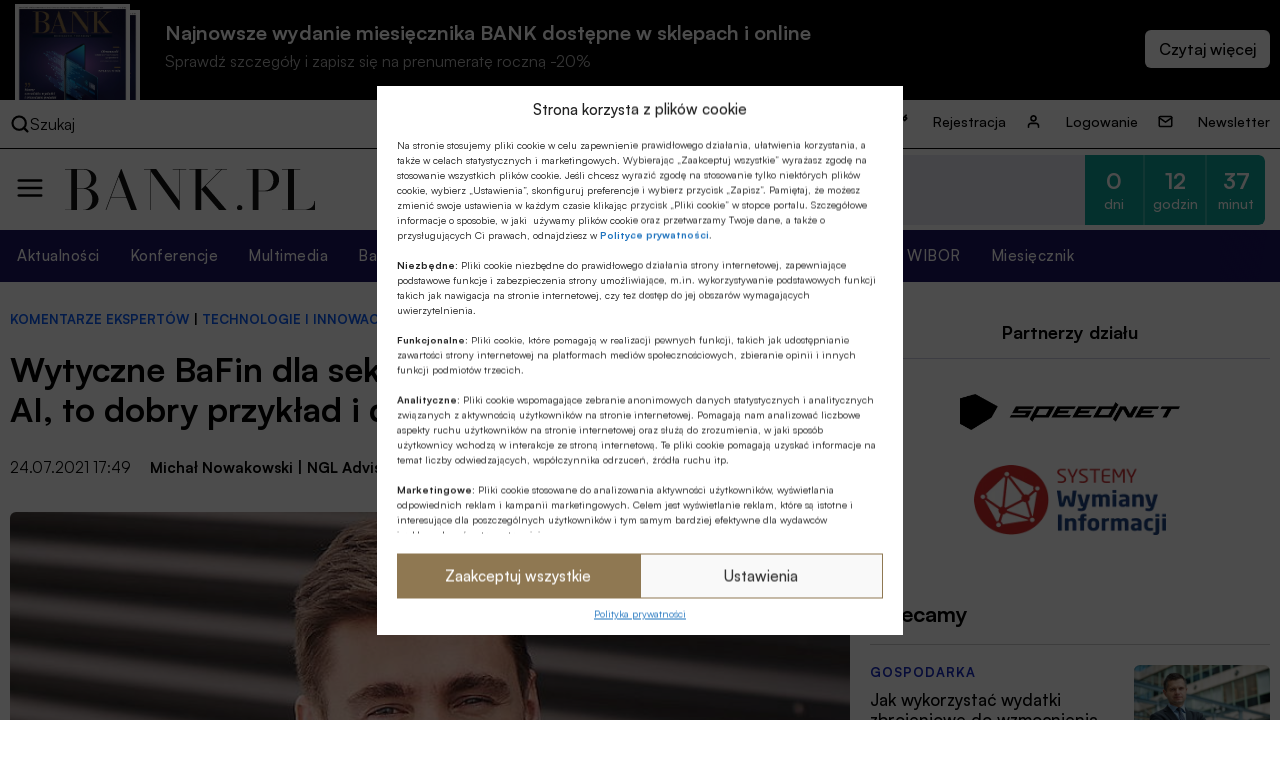

--- FILE ---
content_type: text/html; charset=UTF-8
request_url: https://bank.pl/wytyczne-bafin-dla-sektora-finansowego-w-sprawie-ai-to-dobry-przyklad-i-dobre-praktyki/
body_size: 25888
content:
<!DOCTYPE html><html lang="pl-PL" prefix="og: https://ogp.me/ns#"><head><meta charset="UTF-8" /><link media="all" href="https://bank.pl/wp-content/cache/autoptimize/autoptimize_b6cb0844c916ddf18cae81fb9f74c01d.php" rel="stylesheet"><title>Wytyczne BaFin dla sektora finansowego w sprawie AI, to dobry przykład i dobre praktyki</title><meta http-equiv="X-UA-Compatible" content="IE=edge" /><meta name="viewport" content="width=device-width, initial-scale=1.0"><meta name="description" content="Bankowość, finanse, nieruchomości, technologie, cyberbezpieczeństwo, ESG, prawo, emerytury, kadry, konferencje. Miesięcznik Finansowy BANK"> <script src="https://code.jquery.com/jquery-3.6.1.min.js"></script> <meta name="description" content="Jakiś czas temu pisałem na temat dokumentu niemieckiego organu nadzoru (BaFin) w sprawie wykorzystania algorytmów w sektorze finansowym. Jest to zestaw pewnych zasad, które instytucje, ale również sam organ nadzoru powinny stosować w procesie wykorzystywania algorytmów (głównie uczenia maszynowego) w sektorze finansowym. Moim zdaniem to bardzo dobry punkt wyjścia dla innych - krajowych oraz unijnych - organów nadzoru, które zamierzają odnieść się do kwestii wykorzystania sztucznej inteligencji (jakkolwiek sama definicja jest dość dyskusyjna), pisze Michał Nowakowski."/><meta name="robots" content="follow, index, max-snippet:-1, max-video-preview:-1, max-image-preview:large"/><link rel="canonical" href="https://bank.pl/wytyczne-bafin-dla-sektora-finansowego-w-sprawie-ai-to-dobry-przyklad-i-dobre-praktyki/" /><meta property="og:locale" content="pl_PL" /><meta property="og:type" content="article" /><meta property="og:title" content="Wytyczne BaFin dla sektora finansowego w sprawie AI, to dobry przykład i dobre praktyki" /><meta property="og:description" content="Jakiś czas temu pisałem na temat dokumentu niemieckiego organu nadzoru (BaFin) w sprawie wykorzystania algorytmów w sektorze finansowym. Jest to zestaw pewnych zasad, które instytucje, ale również sam organ nadzoru powinny stosować w procesie wykorzystywania algorytmów (głównie uczenia maszynowego) w sektorze finansowym. Moim zdaniem to bardzo dobry punkt wyjścia dla innych - krajowych oraz unijnych - organów nadzoru, które zamierzają odnieść się do kwestii wykorzystania sztucznej inteligencji (jakkolwiek sama definicja jest dość dyskusyjna), pisze Michał Nowakowski." /><meta property="og:url" content="https://bank.pl/wytyczne-bafin-dla-sektora-finansowego-w-sprawie-ai-to-dobry-przyklad-i-dobre-praktyki/" /><meta property="og:site_name" content="BANK.pl - Portal finansowy" /><meta property="article:tag" content="Algorytm" /><meta property="article:tag" content="BaFin" /><meta property="article:tag" content="Banki" /><meta property="article:tag" content="BION" /><meta property="article:tag" content="Komisja Nadzoru Finansowego / KNF" /><meta property="article:tag" content="Michał Nowakowski" /><meta property="article:tag" content="NGL Advisory" /><meta property="article:tag" content="NGL Legal" /><meta property="article:tag" content="Niemcy" /><meta property="article:tag" content="Nowe technologie" /><meta property="article:tag" content="Sektor finansowy" /><meta property="article:tag" content="Sztuczna inteligencja / AI" /><meta property="article:section" content="Komentarze ekspertów" /><meta property="og:image" content="https://bank.pl/wp-content/uploads/2021/06/michal-nowakowski-ngl-advisory-753x424-ngl-advisory.jpg" /><meta property="og:image:secure_url" content="https://bank.pl/wp-content/uploads/2021/06/michal-nowakowski-ngl-advisory-753x424-ngl-advisory.jpg" /><meta property="og:image:width" content="753" /><meta property="og:image:height" content="424" /><meta property="og:image:alt" content="Michał Nowakowski, Head of NewTech w NGL Advisory oraz Counsel w NGL Legal, założyciel www.finregtech.pl, wykładowca studiów podyplomowych SGH: FinTech ‒ nowe zjawiska i technologie na rynku finansowym." /><meta property="og:image:type" content="image/jpeg" /><meta property="article:published_time" content="2021-07-24T17:49:00+02:00" /><meta name="twitter:card" content="summary_large_image" /><meta name="twitter:title" content="Wytyczne BaFin dla sektora finansowego w sprawie AI, to dobry przykład i dobre praktyki" /><meta name="twitter:description" content="Jakiś czas temu pisałem na temat dokumentu niemieckiego organu nadzoru (BaFin) w sprawie wykorzystania algorytmów w sektorze finansowym. Jest to zestaw pewnych zasad, które instytucje, ale również sam organ nadzoru powinny stosować w procesie wykorzystywania algorytmów (głównie uczenia maszynowego) w sektorze finansowym. Moim zdaniem to bardzo dobry punkt wyjścia dla innych - krajowych oraz unijnych - organów nadzoru, które zamierzają odnieść się do kwestii wykorzystania sztucznej inteligencji (jakkolwiek sama definicja jest dość dyskusyjna), pisze Michał Nowakowski." /><meta name="twitter:image" content="https://bank.pl/wp-content/uploads/2021/06/michal-nowakowski-ngl-advisory-753x424-ngl-advisory.jpg" /><meta name="twitter:label1" content="Napisane przez" /><meta name="twitter:data1" content="Małgorzata Byrska" /><meta name="twitter:label2" content="Czas czytania" /><meta name="twitter:data2" content="4 minuty" /> <script type="application/ld+json" class="rank-math-schema-pro">{"@context":"https://schema.org","@graph":[{"@type":["Person","Organization"],"@id":"https://bank.pl/#person","name":"BANK.pl - Portal finansowy"},{"@type":"WebSite","@id":"https://bank.pl/#website","url":"https://bank.pl","name":"BANK.pl - Portal finansowy","publisher":{"@id":"https://bank.pl/#person"},"inLanguage":"pl-PL"},{"@type":"ImageObject","@id":"https://bank.pl/wp-content/uploads/2021/06/michal-nowakowski-ngl-advisory-753x424-ngl-advisory.jpg","url":"https://bank.pl/wp-content/uploads/2021/06/michal-nowakowski-ngl-advisory-753x424-ngl-advisory.jpg","width":"753","height":"424","caption":"Micha\u0142 Nowakowski, Head of NewTech w NGL Advisory oraz Counsel w NGL Legal, za\u0142o\u017cyciel www.finregtech.pl, wyk\u0142adowca studi\u00f3w podyplomowych SGH: FinTech \u2012 nowe zjawiska i technologie na rynku finansowym.","inLanguage":"pl-PL"},{"@type":"BreadcrumbList","@id":"https://bank.pl/wytyczne-bafin-dla-sektora-finansowego-w-sprawie-ai-to-dobry-przyklad-i-dobre-praktyki/#breadcrumb","itemListElement":[{"@type":"ListItem","position":"1","item":{"@id":"https://bank.pl","name":"Dom"}},{"@type":"ListItem","position":"2","item":{"@id":"https://bank.pl/category/artykuly/komentarze-ekspertow/","name":"Komentarze ekspert\u00f3w"}},{"@type":"ListItem","position":"3","item":{"@id":"https://bank.pl/wytyczne-bafin-dla-sektora-finansowego-w-sprawie-ai-to-dobry-przyklad-i-dobre-praktyki/","name":"Wytyczne BaFin dla sektora finansowego w sprawie AI, to dobry przyk\u0142ad i dobre praktyki"}}]},{"@type":"WebPage","@id":"https://bank.pl/wytyczne-bafin-dla-sektora-finansowego-w-sprawie-ai-to-dobry-przyklad-i-dobre-praktyki/#webpage","url":"https://bank.pl/wytyczne-bafin-dla-sektora-finansowego-w-sprawie-ai-to-dobry-przyklad-i-dobre-praktyki/","name":"Wytyczne BaFin dla sektora finansowego w sprawie AI, to dobry przyk\u0142ad i dobre praktyki","datePublished":"2021-07-24T17:49:00+02:00","dateModified":"2021-07-24T17:49:00+02:00","isPartOf":{"@id":"https://bank.pl/#website"},"primaryImageOfPage":{"@id":"https://bank.pl/wp-content/uploads/2021/06/michal-nowakowski-ngl-advisory-753x424-ngl-advisory.jpg"},"inLanguage":"pl-PL","breadcrumb":{"@id":"https://bank.pl/wytyczne-bafin-dla-sektora-finansowego-w-sprawie-ai-to-dobry-przyklad-i-dobre-praktyki/#breadcrumb"}},{"@type":"Person","@id":"https://bank.pl/author/malgorzata-byrska/","name":"Ma\u0142gorzata Byrska","url":"https://bank.pl/author/malgorzata-byrska/","image":{"@type":"ImageObject","@id":"https://secure.gravatar.com/avatar/9bac98bf11379ec2385844f1c077a7e7?s=96&amp;d=mm&amp;r=g","url":"https://secure.gravatar.com/avatar/9bac98bf11379ec2385844f1c077a7e7?s=96&amp;d=mm&amp;r=g","caption":"Ma\u0142gorzata Byrska","inLanguage":"pl-PL"}},{"@type":"Article","headline":"Wytyczne BaFin dla sektora finansowego w sprawie AI, to dobry przyk\u0142ad i dobre praktyki","datePublished":"2021-07-24T17:49:00+02:00","dateModified":"2021-07-24T17:49:00+02:00","articleSection":"Komentarze ekspert\u00f3w, Technologie i innowacje","author":{"@id":"https://bank.pl/author/malgorzata-byrska/","name":"Ma\u0142gorzata Byrska"},"publisher":{"@id":"https://bank.pl/#person"},"description":"Jaki\u015b czas temu pisa\u0142em na temat dokumentu niemieckiego organu nadzoru (BaFin) w sprawie wykorzystania algorytm\u00f3w w sektorze finansowym. Jest to zestaw pewnych zasad, kt\u00f3re instytucje, ale r\u00f3wnie\u017c sam organ nadzoru powinny stosowa\u0107 w procesie wykorzystywania algorytm\u00f3w (g\u0142\u00f3wnie uczenia maszynowego) w sektorze finansowym. Moim zdaniem to bardzo dobry punkt wyj\u015bcia dla innych - krajowych oraz unijnych - organ\u00f3w nadzoru, kt\u00f3re zamierzaj\u0105 odnie\u015b\u0107 si\u0119 do kwestii wykorzystania sztucznej inteligencji (jakkolwiek sama definicja jest do\u015b\u0107 dyskusyjna), pisze Micha\u0142 Nowakowski.","name":"Wytyczne BaFin dla sektora finansowego w sprawie AI, to dobry przyk\u0142ad i dobre praktyki","@id":"https://bank.pl/wytyczne-bafin-dla-sektora-finansowego-w-sprawie-ai-to-dobry-przyklad-i-dobre-praktyki/#richSnippet","isPartOf":{"@id":"https://bank.pl/wytyczne-bafin-dla-sektora-finansowego-w-sprawie-ai-to-dobry-przyklad-i-dobre-praktyki/#webpage"},"image":{"@id":"https://bank.pl/wp-content/uploads/2021/06/michal-nowakowski-ngl-advisory-753x424-ngl-advisory.jpg"},"inLanguage":"pl-PL","mainEntityOfPage":{"@id":"https://bank.pl/wytyczne-bafin-dla-sektora-finansowego-w-sprawie-ai-to-dobry-przyklad-i-dobre-praktyki/#webpage"}}]}</script> <link href='https://sp-ao.shortpixel.ai' rel='preconnect' /><style id='classic-theme-styles-inline-css' type='text/css'>/*! This file is auto-generated */
.wp-block-button__link{color:#fff;background-color:#32373c;border-radius:9999px;box-shadow:none;text-decoration:none;padding:calc(.667em + 2px) calc(1.333em + 2px);font-size:1.125em}.wp-block-file__button{background:#32373c;color:#fff;text-decoration:none}</style><style id='global-styles-inline-css' type='text/css'>body{--wp--preset--color--black: #000000;--wp--preset--color--cyan-bluish-gray: #abb8c3;--wp--preset--color--white: #ffffff;--wp--preset--color--pale-pink: #f78da7;--wp--preset--color--vivid-red: #cf2e2e;--wp--preset--color--luminous-vivid-orange: #ff6900;--wp--preset--color--luminous-vivid-amber: #fcb900;--wp--preset--color--light-green-cyan: #7bdcb5;--wp--preset--color--vivid-green-cyan: #00d084;--wp--preset--color--pale-cyan-blue: #8ed1fc;--wp--preset--color--vivid-cyan-blue: #0693e3;--wp--preset--color--vivid-purple: #9b51e0;--wp--preset--gradient--vivid-cyan-blue-to-vivid-purple: linear-gradient(135deg,rgba(6,147,227,1) 0%,rgb(155,81,224) 100%);--wp--preset--gradient--light-green-cyan-to-vivid-green-cyan: linear-gradient(135deg,rgb(122,220,180) 0%,rgb(0,208,130) 100%);--wp--preset--gradient--luminous-vivid-amber-to-luminous-vivid-orange: linear-gradient(135deg,rgba(252,185,0,1) 0%,rgba(255,105,0,1) 100%);--wp--preset--gradient--luminous-vivid-orange-to-vivid-red: linear-gradient(135deg,rgba(255,105,0,1) 0%,rgb(207,46,46) 100%);--wp--preset--gradient--very-light-gray-to-cyan-bluish-gray: linear-gradient(135deg,rgb(238,238,238) 0%,rgb(169,184,195) 100%);--wp--preset--gradient--cool-to-warm-spectrum: linear-gradient(135deg,rgb(74,234,220) 0%,rgb(151,120,209) 20%,rgb(207,42,186) 40%,rgb(238,44,130) 60%,rgb(251,105,98) 80%,rgb(254,248,76) 100%);--wp--preset--gradient--blush-light-purple: linear-gradient(135deg,rgb(255,206,236) 0%,rgb(152,150,240) 100%);--wp--preset--gradient--blush-bordeaux: linear-gradient(135deg,rgb(254,205,165) 0%,rgb(254,45,45) 50%,rgb(107,0,62) 100%);--wp--preset--gradient--luminous-dusk: linear-gradient(135deg,rgb(255,203,112) 0%,rgb(199,81,192) 50%,rgb(65,88,208) 100%);--wp--preset--gradient--pale-ocean: linear-gradient(135deg,rgb(255,245,203) 0%,rgb(182,227,212) 50%,rgb(51,167,181) 100%);--wp--preset--gradient--electric-grass: linear-gradient(135deg,rgb(202,248,128) 0%,rgb(113,206,126) 100%);--wp--preset--gradient--midnight: linear-gradient(135deg,rgb(2,3,129) 0%,rgb(40,116,252) 100%);--wp--preset--font-size--small: 13px;--wp--preset--font-size--medium: 20px;--wp--preset--font-size--large: 36px;--wp--preset--font-size--x-large: 42px;--wp--preset--spacing--20: 0.44rem;--wp--preset--spacing--30: 0.67rem;--wp--preset--spacing--40: 1rem;--wp--preset--spacing--50: 1.5rem;--wp--preset--spacing--60: 2.25rem;--wp--preset--spacing--70: 3.38rem;--wp--preset--spacing--80: 5.06rem;--wp--preset--shadow--natural: 6px 6px 9px rgba(0, 0, 0, 0.2);--wp--preset--shadow--deep: 12px 12px 50px rgba(0, 0, 0, 0.4);--wp--preset--shadow--sharp: 6px 6px 0px rgba(0, 0, 0, 0.2);--wp--preset--shadow--outlined: 6px 6px 0px -3px rgba(255, 255, 255, 1), 6px 6px rgba(0, 0, 0, 1);--wp--preset--shadow--crisp: 6px 6px 0px rgba(0, 0, 0, 1);}:where(.is-layout-flex){gap: 0.5em;}:where(.is-layout-grid){gap: 0.5em;}body .is-layout-flow > .alignleft{float: left;margin-inline-start: 0;margin-inline-end: 2em;}body .is-layout-flow > .alignright{float: right;margin-inline-start: 2em;margin-inline-end: 0;}body .is-layout-flow > .aligncenter{margin-left: auto !important;margin-right: auto !important;}body .is-layout-constrained > .alignleft{float: left;margin-inline-start: 0;margin-inline-end: 2em;}body .is-layout-constrained > .alignright{float: right;margin-inline-start: 2em;margin-inline-end: 0;}body .is-layout-constrained > .aligncenter{margin-left: auto !important;margin-right: auto !important;}body .is-layout-constrained > :where(:not(.alignleft):not(.alignright):not(.alignfull)){max-width: var(--wp--style--global--content-size);margin-left: auto !important;margin-right: auto !important;}body .is-layout-constrained > .alignwide{max-width: var(--wp--style--global--wide-size);}body .is-layout-flex{display: flex;}body .is-layout-flex{flex-wrap: wrap;align-items: center;}body .is-layout-flex > *{margin: 0;}body .is-layout-grid{display: grid;}body .is-layout-grid > *{margin: 0;}:where(.wp-block-columns.is-layout-flex){gap: 2em;}:where(.wp-block-columns.is-layout-grid){gap: 2em;}:where(.wp-block-post-template.is-layout-flex){gap: 1.25em;}:where(.wp-block-post-template.is-layout-grid){gap: 1.25em;}.has-black-color{color: var(--wp--preset--color--black) !important;}.has-cyan-bluish-gray-color{color: var(--wp--preset--color--cyan-bluish-gray) !important;}.has-white-color{color: var(--wp--preset--color--white) !important;}.has-pale-pink-color{color: var(--wp--preset--color--pale-pink) !important;}.has-vivid-red-color{color: var(--wp--preset--color--vivid-red) !important;}.has-luminous-vivid-orange-color{color: var(--wp--preset--color--luminous-vivid-orange) !important;}.has-luminous-vivid-amber-color{color: var(--wp--preset--color--luminous-vivid-amber) !important;}.has-light-green-cyan-color{color: var(--wp--preset--color--light-green-cyan) !important;}.has-vivid-green-cyan-color{color: var(--wp--preset--color--vivid-green-cyan) !important;}.has-pale-cyan-blue-color{color: var(--wp--preset--color--pale-cyan-blue) !important;}.has-vivid-cyan-blue-color{color: var(--wp--preset--color--vivid-cyan-blue) !important;}.has-vivid-purple-color{color: var(--wp--preset--color--vivid-purple) !important;}.has-black-background-color{background-color: var(--wp--preset--color--black) !important;}.has-cyan-bluish-gray-background-color{background-color: var(--wp--preset--color--cyan-bluish-gray) !important;}.has-white-background-color{background-color: var(--wp--preset--color--white) !important;}.has-pale-pink-background-color{background-color: var(--wp--preset--color--pale-pink) !important;}.has-vivid-red-background-color{background-color: var(--wp--preset--color--vivid-red) !important;}.has-luminous-vivid-orange-background-color{background-color: var(--wp--preset--color--luminous-vivid-orange) !important;}.has-luminous-vivid-amber-background-color{background-color: var(--wp--preset--color--luminous-vivid-amber) !important;}.has-light-green-cyan-background-color{background-color: var(--wp--preset--color--light-green-cyan) !important;}.has-vivid-green-cyan-background-color{background-color: var(--wp--preset--color--vivid-green-cyan) !important;}.has-pale-cyan-blue-background-color{background-color: var(--wp--preset--color--pale-cyan-blue) !important;}.has-vivid-cyan-blue-background-color{background-color: var(--wp--preset--color--vivid-cyan-blue) !important;}.has-vivid-purple-background-color{background-color: var(--wp--preset--color--vivid-purple) !important;}.has-black-border-color{border-color: var(--wp--preset--color--black) !important;}.has-cyan-bluish-gray-border-color{border-color: var(--wp--preset--color--cyan-bluish-gray) !important;}.has-white-border-color{border-color: var(--wp--preset--color--white) !important;}.has-pale-pink-border-color{border-color: var(--wp--preset--color--pale-pink) !important;}.has-vivid-red-border-color{border-color: var(--wp--preset--color--vivid-red) !important;}.has-luminous-vivid-orange-border-color{border-color: var(--wp--preset--color--luminous-vivid-orange) !important;}.has-luminous-vivid-amber-border-color{border-color: var(--wp--preset--color--luminous-vivid-amber) !important;}.has-light-green-cyan-border-color{border-color: var(--wp--preset--color--light-green-cyan) !important;}.has-vivid-green-cyan-border-color{border-color: var(--wp--preset--color--vivid-green-cyan) !important;}.has-pale-cyan-blue-border-color{border-color: var(--wp--preset--color--pale-cyan-blue) !important;}.has-vivid-cyan-blue-border-color{border-color: var(--wp--preset--color--vivid-cyan-blue) !important;}.has-vivid-purple-border-color{border-color: var(--wp--preset--color--vivid-purple) !important;}.has-vivid-cyan-blue-to-vivid-purple-gradient-background{background: var(--wp--preset--gradient--vivid-cyan-blue-to-vivid-purple) !important;}.has-light-green-cyan-to-vivid-green-cyan-gradient-background{background: var(--wp--preset--gradient--light-green-cyan-to-vivid-green-cyan) !important;}.has-luminous-vivid-amber-to-luminous-vivid-orange-gradient-background{background: var(--wp--preset--gradient--luminous-vivid-amber-to-luminous-vivid-orange) !important;}.has-luminous-vivid-orange-to-vivid-red-gradient-background{background: var(--wp--preset--gradient--luminous-vivid-orange-to-vivid-red) !important;}.has-very-light-gray-to-cyan-bluish-gray-gradient-background{background: var(--wp--preset--gradient--very-light-gray-to-cyan-bluish-gray) !important;}.has-cool-to-warm-spectrum-gradient-background{background: var(--wp--preset--gradient--cool-to-warm-spectrum) !important;}.has-blush-light-purple-gradient-background{background: var(--wp--preset--gradient--blush-light-purple) !important;}.has-blush-bordeaux-gradient-background{background: var(--wp--preset--gradient--blush-bordeaux) !important;}.has-luminous-dusk-gradient-background{background: var(--wp--preset--gradient--luminous-dusk) !important;}.has-pale-ocean-gradient-background{background: var(--wp--preset--gradient--pale-ocean) !important;}.has-electric-grass-gradient-background{background: var(--wp--preset--gradient--electric-grass) !important;}.has-midnight-gradient-background{background: var(--wp--preset--gradient--midnight) !important;}.has-small-font-size{font-size: var(--wp--preset--font-size--small) !important;}.has-medium-font-size{font-size: var(--wp--preset--font-size--medium) !important;}.has-large-font-size{font-size: var(--wp--preset--font-size--large) !important;}.has-x-large-font-size{font-size: var(--wp--preset--font-size--x-large) !important;}
.wp-block-navigation a:where(:not(.wp-element-button)){color: inherit;}
:where(.wp-block-post-template.is-layout-flex){gap: 1.25em;}:where(.wp-block-post-template.is-layout-grid){gap: 1.25em;}
:where(.wp-block-columns.is-layout-flex){gap: 2em;}:where(.wp-block-columns.is-layout-grid){gap: 2em;}
.wp-block-pullquote{font-size: 1.5em;line-height: 1.6;}</style> <script data-cfasync="false" data-wpfc-render="false" type="text/javascript" id='monsterinsights-frontend-script-js-extra'>var monsterinsights_frontend = {"js_events_tracking":"true","download_extensions":"doc,pdf,ppt,zip,xls,docx,pptx,xlsx","inbound_paths":"[]","home_url":"https:\/\/bank.pl","hash_tracking":"false","v4_id":"G-EMNGLR2WHK"};</script> <script type="text/javascript" id="sdm-scripts-js-extra">var sdm_ajax_script = {"ajaxurl":"https:\/\/bank.pl\/wp-admin\/admin-ajax.php"};</script> <link rel="https://api.w.org/" href="https://bank.pl/wp-json/" /><link rel="alternate" type="application/json" href="https://bank.pl/wp-json/wp/v2/posts/378034" /><link rel="EditURI" type="application/rsd+xml" title="RSD" href="https://bank.pl/xmlrpc.php?rsd" /><meta name="generator" content="WordPress 6.4.2" /><link rel='shortlink' href='https://bank.pl/?p=378034' /><link rel="alternate" type="application/json+oembed" href="https://bank.pl/wp-json/oembed/1.0/embed?url=https%3A%2F%2Fbank.pl%2Fwytyczne-bafin-dla-sektora-finansowego-w-sprawie-ai-to-dobry-przyklad-i-dobre-praktyki%2F" /><link rel="alternate" type="text/xml+oembed" href="https://bank.pl/wp-json/oembed/1.0/embed?url=https%3A%2F%2Fbank.pl%2Fwytyczne-bafin-dla-sektora-finansowego-w-sprawie-ai-to-dobry-przyklad-i-dobre-praktyki%2F&#038;format=xml" /><meta property="og:type" content="article" /><meta property="og:url" content="https://bank.pl/wytyczne-bafin-dla-sektora-finansowego-w-sprawie-ai-to-dobry-przyklad-i-dobre-praktyki/" /><meta property="og:title" content="Wytyczne BaFin dla sektora finansowego w sprawie AI, to dobry przykład i dobre praktyki" /><meta property="og:description" content="Jakiś czas temu pisałem na temat dokumentu niemieckiego organu nadzoru (BaFin) w sprawie wykorzystania algorytmów w sektorze finansowym. Jest to zestaw pewnych zasad, które instytucje, ale również sam organ nadzoru powinny stosować w procesie wykorzystywania algorytmów (głównie uczenia maszynowego) w sektorze finansowym. Moim zdaniem to bardzo dobry punkt wyjścia dla innych - krajowych oraz unijnych - organów nadzoru, które zamierzają odnieść się do kwestii wykorzystania sztucznej inteligencji (jakkolwiek sama definicja jest dość dyskusyjna), pisze Michał Nowakowski. " /><meta property="og:site_name" content="Portal finansowy | Miesięcznik Finansowy BANK" /><meta property="og:image" content="https://bank.pl/wp-content/uploads/2021/06/michal-nowakowski-ngl-advisory-753x424-ngl-advisory.jpg" /><style>.cmplz-hidden{display:none!important;}</style><link rel="icon" href="https://sp-ao.shortpixel.ai/client/to_webp,q_glossy,ret_img,w_32,h_32/https://bank.pl/wp-content/uploads/2022/11/cropped-BANK.pl_-2-32x32.png" sizes="32x32" /><link rel="icon" href="https://sp-ao.shortpixel.ai/client/to_webp,q_glossy,ret_img,w_192,h_192/https://bank.pl/wp-content/uploads/2022/11/cropped-BANK.pl_-2-192x192.png" sizes="192x192" /><link rel="apple-touch-icon" href="https://sp-ao.shortpixel.ai/client/to_webp,q_glossy,ret_img,w_180,h_180/https://bank.pl/wp-content/uploads/2022/11/cropped-BANK.pl_-2-180x180.png" /><meta name="msapplication-TileImage" content="https://bank.pl/wp-content/uploads/2022/11/cropped-BANK.pl_-2-270x270.png" />  <script>(function(w,d,s,l,i){w[l]=w[l]||[];w[l].push({'gtm.start':
              new Date().getTime(),event:'gtm.js'});var f=d.getElementsByTagName(s)[0],
          j=d.createElement(s),dl=l!='dataLayer'?'&l='+l:'';j.async=true;j.src=
          'https://www.googletagmanager.com/gtm.js?id='+i+dl;f.parentNode.insertBefore(j,f);
      })(window,document,'script','dataLayer','GTM-5GK5ZDM');</script> <link href="https://cdn.jsdelivr.net/npm/swiffy-slider@1.6.0/dist/css/swiffy-slider.min.css" rel="stylesheet" crossorigin="anonymous">  <script>!function(f,b,e,v,n,t,s)
          {if(f.fbq)return;n=f.fbq=function(){n.callMethod?
              n.callMethod.apply(n,arguments):n.queue.push(arguments)};
              if(!f._fbq)f._fbq=n;n.push=n;n.loaded=!0;n.version='2.0';
              n.queue=[];t=b.createElement(e);t.async=!0;
              t.src=v;s=b.getElementsByTagName(e)[0];
              s.parentNode.insertBefore(t,s)}(window, document,'script',
              'https://connect.facebook.net/en_US/fbevents.js');
          fbq('init', '3347650845553011');
          fbq('track', 'PageView');</script> </head><body data-cmplz=1 class="post-template-default single single-post postid-378034 single-format-standard"> <noscript> <iframe src="https://www.googletagmanager.com/ns.html?id=GTM-5GK5ZDM" title="gtm" height="0" width="0" style="display:none;visibility:hidden"></iframe> </noscript> <noscript> <img height="1" width="1" style="display:none" src=https://www.facebook.com/tr?id=3347650845553011&ev=PageView&noscript=1/> </noscript><div class="wrapper wrapper-tag"><section class="issue-over-head"><div class="issue-over-head--small"> <a class="issue-over-head_cover-link" href="/category/bank" data-wpel-link="internal"> <img decoding="async" class="issue-over-head_cover" src="https://sp-ao.shortpixel.ai/client/to_webp,q_glossy,ret_img/https://bank.pl/wp-content/uploads/2025/10/BANK_okladka_pazdziernik_25-1250x.jpg" alt="Najnowsze wydanie"> <img decoding="async" class="issue-over-head_cover issue-over-head_cover-img--second" src="https://sp-ao.shortpixel.ai/client/to_webp,q_glossy,ret_img/https://bank.pl/wp-content/uploads/2025/10/BANK_okladka_pazdziernik_25-1250x.jpg" alt="Najnowsze wydanie"> </a> <span class="issue-over-head_description"> Najnowsze wydanie miesięcznika BANK dostępne w sklepach i online </span> <span class="issue-over-head_description--second"> Sprawdź szczegóły i zapisz się na prenumeratę roczną -20% </span> <span class="issue-over-head_more-link issue-over-head_button"></span> </span></div></section><div class="issue-over-head--big"><div class="issue-over-head--big_container"><div><div id="book-container"></div></div></div></div><nav class="header-top"><div class="header-top_container"><div class="header-top-search"><div class="header-top-search_container"> <img decoding="async" loading="lazy" width="28" height="28" alt="search" class="header-middle_ico-search" src="/wp-content/themes/alebank/assets/images/ico-search.svg"> Szukaj</div><form class="search" method="get" action="https://bank.pl"><div class="search_container" role="search"> <input class="search-input" type="search" name="s" aria-label="Wyszukaj w witrynie" placeholder="Szukaj..."> <input type="hidden" value="1" name="sentence" /> <input type="hidden" value="product" name="post_type" /> <button class="search-submit" type="submit"> <img decoding="async" loading="lazy" width="28" height="28" alt="search" class="header-middle_ico-search" src="/wp-content/themes/alebank/assets/images/ico-search.svg"> </button></div> <img decoding="async" loading="lazy" width="25" height="25" alt="zamknij wyszukiwarkę" class="header-search-close" src="/wp-content/themes/alebank/assets/images/close.svg"></form></div><ul id="menu-nowe-menu-gora" class="menu"><li id="menu-item-429848" class="icon-key menu-item menu-item-type-post_type menu-item-object-page menu-item-429848"><a href="https://bank.pl/rejestracja/" data-wpel-link="internal">Rejestracja</a></li><li id="menu-item-429849" class="icon-user menu-item menu-item-type-post_type menu-item-object-page menu-item-429849"><a href="https://bank.pl/logowanie/" data-wpel-link="internal">Logowanie</a></li><li id="menu-item-429850" class="icon-mail menu-item menu-item-type-post_type menu-item-object-page menu-item-429850"><a href="https://bank.pl/newsletter/" data-wpel-link="internal">Newsletter</a></li></ul></div></nav><header class="header" role="banner"><nav class="header-middle"><div class="header-middle-menu"> <img decoding="async" loading="lazy" width="30" height="30" alt="menu" class="header-middle_ico-menu" src="/wp-content/themes/alebank/assets/images/ico-menu.svg"></div><div class="header-middle-logo"> <a href="/" title="Strona Główna" data-wpel-link="internal"> <img decoding="async" loading="lazy" width="255" height="55px" alt="logo BANK.pl" class="header-middle_ico-logo" src="/wp-content/themes/alebank/assets/images/logobank.svg"> </a></div><div class="header-middle-partner"><div class="portal-partners swiffy-slider slider-nav-autoplay slider-nav-nodelay slider-nav-animation slider-nav-animation-fadein" data-slider-nav-autoplay-interval="3000"><span class="portal-partners_title">PARTNER PORTALU</span><ul class="portal-partners_list slider-container"><li class="portal-partners_list-item"><a class="portal-partner_link" aria-label="Partner" href="https://www.blik.com/" target="_blank" rel="nofollow noopener external noreferrer" data-wpel-link="external"><img width="400" height="86" src="https://sp-ao.shortpixel.ai/client/to_webp,q_glossy,ret_img,w_400,h_86/https://bank.pl/wp-content/uploads/2023/04/logo-Blik-400x86-1.png" class="portal-partner_logo wp-post-image" alt="logo Blik" loading="lazy" decoding="async" srcset="https://sp-ao.shortpixel.ai/client/to_webp,q_glossy,ret_img,w_400/https://bank.pl/wp-content/uploads/2023/04/logo-Blik-400x86-1.png 400w, https://sp-ao.shortpixel.ai/client/to_webp,q_glossy,ret_img,w_375/https://bank.pl/wp-content/uploads/2023/04/logo-Blik-400x86-1-375x81.png 375w" sizes="(max-width: 400px) 100vw, 400px" /></a></li><li class="portal-partners_list-item"><a class="portal-partner_link" aria-label="Partner" href="https://www.zbp.pl/" target="_blank" rel="nofollow noopener external noreferrer" data-wpel-link="external"><img width="400" height="86" src="https://sp-ao.shortpixel.ai/client/to_webp,q_glossy,ret_img,w_400,h_86/https://bank.pl/wp-content/uploads/2022/11/partnerxl-1.png" class="portal-partner_logo wp-post-image" alt="Partner Portalu BANK.pl - Związek Banków Polskich" loading="lazy" decoding="async" srcset="https://sp-ao.shortpixel.ai/client/to_webp,q_glossy,ret_img,w_400/https://bank.pl/wp-content/uploads/2022/11/partnerxl-1.png 400w, https://sp-ao.shortpixel.ai/client/to_webp,q_glossy,ret_img,w_375/https://bank.pl/wp-content/uploads/2022/11/partnerxl-1-375x81.png 375w" sizes="(max-width: 400px) 100vw, 400px" /></a></li></ul></div><div class="header-latest-conferences"><div class='latest-conferences'><div class='latest-conferences__item '><a class="colored" href="https://konferencje.bank.pl/konferencje/itbank-2025/" data-wpel-link="external" target="_self" rel="nofollow external noopener noreferrer"><div class='latest-conferences__arrow'> <svg width='12' height='7' viewBox='0 0 12 7' fill='none' xmlns='http://www.w3.org/2000/svg'> <path fill-rule='evenodd' clip-rule='evenodd' d='M11.7878 0.281509C12.0875 0.636602 12.0673 1.19018 11.7426 1.51796L6.54262 6.76795C6.23617 7.07735 5.76383 7.07735 5.45738 6.76795L0.25738 1.51796C-0.0672761 1.19018 -0.0875206 0.636601 0.212161 0.281509C0.511845 -0.0735843 1.01797 -0.0957274 1.34263 0.232051L6 4.93421L10.6574 0.232051C10.982 -0.0957269 11.4882 -0.0735839 11.7878 0.281509Z' fill='white'/> </svg></div><div class='latest-conferences__title'>IT@BANK 2025</div><div class='latest-conferences__date'>13 listopada 2025 r.</div></a><div class="timer"><div class="timer__title">Pozostało:</div><div class="timer__item timer__item--rounded-left"><span class="timer__number">0</span><span class="timer__label">dni</span></div><div class="timer__item"><span class="timer__number">12</span><span class="timer__label">godzin</span></div><div class="timer__item timer__item--rounded-right"><span class="timer__number">37</span><span class="timer__label">minut</span></div></div></div><div class='latest-conferences__item onhover'><a class='' href='https://konferencje.bank.pl/konferencje/xxi-kongres-finansowania-nieruchomosci-2025/'><div class='latest-conferences__title'>Kongres Finansowania Nieruchomości 2025</div><div class='latest-conferences__date'>20-21 listopada 2025 r.</div></a><div class="timer"><div class="timer__title">Pozostało:</div><div class="timer__item timer__item--rounded-left"><span class="timer__number">7</span><span class="timer__label">dni</span></div><div class="timer__item"><span class="timer__number">12</span><span class="timer__label">godzin</span></div><div class="timer__item timer__item--rounded-right"><span class="timer__number">37</span><span class="timer__label">minut</span></div></div></div><div class='latest-conferences__item onhover'><a class='' href='https://konferencje.bank.pl/konferencje/xii-kongres-rynku-instrumentow-pochodnych-the-futures-so-bright/'><div class='latest-conferences__title'>Kongres Rynku Instrumentów Pochodnych 2025</div><div class='latest-conferences__date'>20 listopada 2025 r.</div></a><div class="timer"><div class="timer__title">Pozostało:</div><div class="timer__item timer__item--rounded-left"><span class="timer__number">7</span><span class="timer__label">dni</span></div><div class="timer__item"><span class="timer__number">12</span><span class="timer__label">godzin</span></div><div class="timer__item timer__item--rounded-right"><span class="timer__number">37</span><span class="timer__label">minut</span></div></div></div><div class='latest-conferences__item onhover'><a class='' href='https://konferencje.bank.pl/konferencje/safebank-2025/'><div class='latest-conferences__title'>SafeBank 2025</div><div class='latest-conferences__date'>9 grudnia 2025 r.</div></a><div class="timer"><div class="timer__title">Pozostało:</div><div class="timer__item timer__item--rounded-left"><span class="timer__number">26</span><span class="timer__label">dni</span></div><div class="timer__item"><span class="timer__number">12</span><span class="timer__label">godzin</span></div><div class="timer__item timer__item--rounded-right"><span class="timer__number">37</span><span class="timer__label">minut</span></div></div></div><div class='latest-conferences__item onhover'><a class='' href='https://konferencje.bank.pl/konferencje/strategiczna-szkola-polskiego-sektora-bankowosci-spoldzielczej-2026-4-edycja/'><div class='latest-conferences__title'>Strategiczna Szkoła Polskiego Sektora Bankowości Spółdzielczej 2026</div><div class='latest-conferences__date'>17-18 marca 2026 r.</div></a><div class="timer"><div class="timer__title">Pozostało:</div><div class="timer__item timer__item--rounded-left"><span class="timer__number">124</span><span class="timer__label">dni</span></div><div class="timer__item"><span class="timer__number">12</span><span class="timer__label">godzin</span></div><div class="timer__item timer__item--rounded-right"><span class="timer__number">37</span><span class="timer__label">minut</span></div></div></div></div></div></div></nav></header><nav class="header_bottom"><ul id="menu-nowe-menu-naglowek" class="menu"><li id="menu-item-430070" class="menu-item menu-item-type-post_type menu-item-object-page menu-item-430070"><a href="https://bank.pl/aktualnosci/" data-wpel-link="internal">Aktualności</a></li><li id="menu-item-429852" class="menu-item menu-item-type-custom menu-item-object-custom menu-item-429852"><a href="https://konferencje.bank.pl/" data-wpel-link="external" target="_self" rel="nofollow external noopener noreferrer">Konferencje</a></li><li id="menu-item-526769" class="menu-item menu-item-type-taxonomy menu-item-object-category menu-item-526769"><a href="https://bank.pl/category/multimedia/" data-wpel-link="internal">Multimedia</a></li><li id="menu-item-526770" class="menu-item menu-item-type-taxonomy menu-item-object-category menu-item-526770"><a href="https://bank.pl/category/artykuly/bankowosc-spoldzielcza/" data-wpel-link="internal">Bankowość spółdzielcza</a></li><li id="menu-item-526772" class="menu-item menu-item-type-taxonomy menu-item-object-category menu-item-526772"><a href="https://bank.pl/category/artykuly/nieruchomosci/" data-wpel-link="internal">Nieruchomości</a></li><li id="menu-item-526773" class="menu-item menu-item-type-taxonomy menu-item-object-category current-post-ancestor current-menu-parent current-post-parent menu-item-526773"><a href="https://bank.pl/category/artykuly/technologie-i-innowacje/" data-wpel-link="internal">Technologie i innowacje</a></li><li id="menu-item-442922" class="menu-item menu-item-type-custom menu-item-object-custom menu-item-442922"><a href="https://bank.pl/tag/wibor/" data-wpel-link="internal">WIBOR</a></li><li id="menu-item-458056" class="menu-item menu-item-type-post_type menu-item-object-page menu-item-458056"><a href="https://bank.pl/miesiecznik-finansowy-bank/" data-wpel-link="internal">Miesięcznik</a></li></ul></nav><div class="side-menu-container"> <img decoding="async" loading="lazy" width="25" height="25" alt="zamknij menu" class="side-menu-close" src="/wp-content/themes/alebank/assets/images/close.svg"><div class="side-menu_section1"><ul id="menu-nowe-menu-naglowek-1" class="menu"><li class="menu-item menu-item-type-post_type menu-item-object-page menu-item-430070"><a href="https://bank.pl/aktualnosci/" data-wpel-link="internal">Aktualności</a></li><li class="menu-item menu-item-type-custom menu-item-object-custom menu-item-429852"><a href="https://konferencje.bank.pl/" data-wpel-link="external" target="_self" rel="nofollow external noopener noreferrer">Konferencje</a></li><li class="menu-item menu-item-type-taxonomy menu-item-object-category menu-item-526769"><a href="https://bank.pl/category/multimedia/" data-wpel-link="internal">Multimedia</a></li><li class="menu-item menu-item-type-taxonomy menu-item-object-category menu-item-526770"><a href="https://bank.pl/category/artykuly/bankowosc-spoldzielcza/" data-wpel-link="internal">Bankowość spółdzielcza</a></li><li class="menu-item menu-item-type-taxonomy menu-item-object-category menu-item-526772"><a href="https://bank.pl/category/artykuly/nieruchomosci/" data-wpel-link="internal">Nieruchomości</a></li><li class="menu-item menu-item-type-taxonomy menu-item-object-category current-post-ancestor current-menu-parent current-post-parent menu-item-526773"><a href="https://bank.pl/category/artykuly/technologie-i-innowacje/" data-wpel-link="internal">Technologie i innowacje</a></li><li class="menu-item menu-item-type-custom menu-item-object-custom menu-item-442922"><a href="https://bank.pl/tag/wibor/" data-wpel-link="internal">WIBOR</a></li><li class="menu-item menu-item-type-post_type menu-item-object-page menu-item-458056"><a href="https://bank.pl/miesiecznik-finansowy-bank/" data-wpel-link="internal">Miesięcznik</a></li></ul></div><div class="side-menu_section2"></div><div class="side-menu_section3"> <a href="https://www.facebook.com/portalbankpl" class="menu_social-link" target="_blank" rel="noopener nofollow external noreferrer" data-wpel-link="external"> <img decoding="async" loading="lazy" width="26" height="26" alt="Ikona facebook" src="/wp-content/themes/alebank/assets/images/ico-fb.svg"> </a> <a href="https://www.linkedin.com/showcase/bankpl/" class="menu_social-link" target="_blank" rel="noopener nofollow external noreferrer" data-wpel-link="external"> <img decoding="async" loading="lazy" width="26" height="26" alt="Ikona LinkedIn" src="/wp-content/themes/alebank/assets/images/ico-in.svg"> </a> <a href="https://twitter.com/PortalBANKPL" class="menu_social-link" target="_blank" rel="noopener nofollow external noreferrer" data-wpel-link="external"> <img decoding="async" loading="lazy" width="26" height="26" alt="Ikona twitter" src="/wp-content/themes/alebank/assets/images/ico-tw.svg"> </a> <a href="https://www.youtube.com/@portalBANKpl" class="menu_social-link" target="_blank" rel="noopener nofollow external noreferrer" data-wpel-link="external"> <img decoding="async" loading="lazy" width="26" height="26" alt="Ikona youtube" src="/wp-content/themes/alebank/assets/images/ico-yt.svg"> </a></div></div><div class="partner-below-header only-mobile"><div class="portal-partners swiffy-slider slider-nav-autoplay slider-nav-nodelay slider-nav-animation slider-nav-animation-fadein" data-slider-nav-autoplay-interval="3000"><span class="portal-partners_title">PARTNER PORTALU</span><ul class="portal-partners_list slider-container"><li class="portal-partners_list-item"><a class="portal-partner_link" aria-label="Partner" href="https://www.blik.com/" target="_blank" rel="nofollow noopener external noreferrer" data-wpel-link="external"><img width="400" height="86" src="https://sp-ao.shortpixel.ai/client/to_webp,q_glossy,ret_img,w_400,h_86/https://bank.pl/wp-content/uploads/2023/04/logo-Blik-400x86-1.png" class="portal-partner_logo wp-post-image" alt="logo Blik" loading="lazy" decoding="async" srcset="https://sp-ao.shortpixel.ai/client/to_webp,q_glossy,ret_img,w_400/https://bank.pl/wp-content/uploads/2023/04/logo-Blik-400x86-1.png 400w, https://sp-ao.shortpixel.ai/client/to_webp,q_glossy,ret_img,w_375/https://bank.pl/wp-content/uploads/2023/04/logo-Blik-400x86-1-375x81.png 375w" sizes="(max-width: 400px) 100vw, 400px" /></a></li><li class="portal-partners_list-item"><a class="portal-partner_link" aria-label="Partner" href="https://www.zbp.pl/" target="_blank" rel="nofollow noopener external noreferrer" data-wpel-link="external"><img width="400" height="86" src="https://sp-ao.shortpixel.ai/client/to_webp,q_glossy,ret_img,w_400,h_86/https://bank.pl/wp-content/uploads/2022/11/partnerxl-1.png" class="portal-partner_logo wp-post-image" alt="Partner Portalu BANK.pl - Związek Banków Polskich" loading="lazy" decoding="async" srcset="https://sp-ao.shortpixel.ai/client/to_webp,q_glossy,ret_img,w_400/https://bank.pl/wp-content/uploads/2022/11/partnerxl-1.png 400w, https://sp-ao.shortpixel.ai/client/to_webp,q_glossy,ret_img,w_375/https://bank.pl/wp-content/uploads/2022/11/partnerxl-1-375x81.png 375w" sizes="(max-width: 400px) 100vw, 400px" /></a></li></ul></div></div><div class="columns columns--article"><div class="column column-main"><main role="main" aria-label="Content"><section><article id="post-378034" class="post-378034 post type-post status-publish format-standard has-post-thumbnail hentry category-komentarze-ekspertow category-technologie-i-innowacje tag-algorytm tag-bafin tag-banki tag-bion tag-komisja-nadzoru-finansowego-knf tag-michal-nowakowski tag-ngl-advisory tag-ngl-legal tag-niemcy tag-nowe-technologie tag-sektor-finansowy tag-sztuczna-inteligencja-ai"><div class="article_category"><a href="https://bank.pl/category/artykuly/komentarze-ekspertow/" rel="category tag" data-wpel-link="internal">Komentarze ekspertów</a> | <a href="https://bank.pl/category/artykuly/technologie-i-innowacje/" rel="category tag" data-wpel-link="internal">Technologie i innowacje</a></div><h1 class="article_title"> Wytyczne BaFin dla sektora finansowego w sprawie AI, to dobry przykład i dobre praktyki</h1><div class="article_date"><div> <time datetime="2021-07-24T17:49:00+02:00"> 24.07.2021 17:49 </time> <span class="article_author"> <a href="/artykuly-autora/?authorperson=Michał Nowakowski" title="Autor: Michał Nowakowski" data-wpel-link="internal">Michał Nowakowski</a> | <a href="/artykuly-autora/?authorcompany=NGL Advisory" title="Instytucja: NGL Advisory" data-wpel-link="internal">NGL Advisory</a>| <a href="/artykuly-autora/?authorcompany=NGL Legal" title="Instytucja: NGL Legal" data-wpel-link="internal">NGL Legal</a> </span></div><div class="article_social"> <span class="article_social_share">Udostępnij</span> <a href="https://www.facebook.com/sharer/sharer.php?u=https://bank.pl/wytyczne-bafin-dla-sektora-finansowego-w-sprawie-ai-to-dobry-przyklad-i-dobre-praktyki/" class="article_social-link" target="_blank" rel="noopener nofollow external noreferrer" title="Udostępnij w serwisie facebook.com" data-wpel-link="external"> <img decoding="async" class="article_social-img" width="30" height="30" loading="lazy" alt="Ikona facebook" src="/wp-content/themes/alebank/assets/images/ico-fb-blue.svg"> </a> <a href="https://www.linkedin.com/shareArticle?mini=true&amp;url=https://bank.pl/wytyczne-bafin-dla-sektora-finansowego-w-sprawie-ai-to-dobry-przyklad-i-dobre-praktyki/&amp;Wytyczne BaFin dla sektora finansowego w sprawie AI, to dobry przykład i dobre praktyki" class="article_social-link" target="_blank" data-wpel-link="external" rel="nofollow external noopener noreferrer"> <img decoding="async" class="article_social-img" width="30" height="30" loading="lazy" alt="Ikona LinkedIn" src="/wp-content/themes/alebank/assets/images/ico-in-blue.svg"> </a> <a href="https://twitter.com/home?status=https://bank.pl/wytyczne-bafin-dla-sektora-finansowego-w-sprawie-ai-to-dobry-przyklad-i-dobre-praktyki/" class="article_social-link" rel="noopener nofollow external noreferrer" target="_blank" title="Udostępnij w serwisie twitter.com" data-wpel-link="external"> <img decoding="async" class="article_social-img" width="30" height="30" loading="lazy" alt="Ikona twitter" src="/wp-content/themes/alebank/assets/images/ico-tw-blue.svg"> </a></div></div><div class="article_image"> <img width="753" height="424" src="https://sp-ao.shortpixel.ai/client/to_webp,q_glossy,ret_img,w_753,h_424/https://bank.pl/wp-content/uploads/2021/06/michal-nowakowski-ngl-advisory-753x424-ngl-advisory.jpg" class="attachment-large size-large wp-post-image" alt="Wytyczne BaFin dla sektora finansowego w sprawie AI, to dobry przykład i dobre praktyki" title="Wytyczne BaFin dla sektora finansowego w sprawie AI, to dobry przykład i dobre praktyki" fetchpriority="high" decoding="async" srcset="https://sp-ao.shortpixel.ai/client/to_webp,q_glossy,ret_img,w_753/https://bank.pl/wp-content/uploads/2021/06/michal-nowakowski-ngl-advisory-753x424-ngl-advisory.jpg 753w, https://sp-ao.shortpixel.ai/client/to_webp,q_glossy,ret_img,w_375/https://bank.pl/wp-content/uploads/2021/06/michal-nowakowski-ngl-advisory-753x424-ngl-advisory-375x211.jpg 375w, https://sp-ao.shortpixel.ai/client/to_webp,q_glossy,ret_img,w_533/https://bank.pl/wp-content/uploads/2021/06/michal-nowakowski-ngl-advisory-753x424-ngl-advisory-533x300.jpg 533w, https://sp-ao.shortpixel.ai/client/to_webp,q_glossy,ret_img,w_600/https://bank.pl/wp-content/uploads/2021/06/michal-nowakowski-ngl-advisory-753x424-ngl-advisory-600x338.jpg 600w, https://sp-ao.shortpixel.ai/client/to_webp,q_glossy,ret_img,w_210/https://bank.pl/wp-content/uploads/2021/06/michal-nowakowski-ngl-advisory-753x424-ngl-advisory-210x117.jpg 210w, https://sp-ao.shortpixel.ai/client/to_webp,q_glossy,ret_img,w_425/https://bank.pl/wp-content/uploads/2021/06/michal-nowakowski-ngl-advisory-753x424-ngl-advisory-425x239.jpg 425w" sizes="(max-width: 753px) 100vw, 753px" /><div class="article_image-caption"> Michał Nowakowski. Źródło: NGL Advisory, NGL Legal</div></div><div id="mobile-partner-section"></div><div class="article_content"><div class="article_excerpt"> Jakiś czas temu pisałem na temat dokumentu niemieckiego organu nadzoru (BaFin) w sprawie wykorzystania algorytmów w sektorze finansowym. Jest to zestaw pewnych zasad, które instytucje, ale również sam organ nadzoru powinny stosować w procesie wykorzystywania algorytmów (głównie uczenia maszynowego) w sektorze finansowym. Moim zdaniem to bardzo dobry punkt wyjścia dla innych - krajowych oraz unijnych - organów nadzoru, które zamierzają odnieść się do kwestii wykorzystania sztucznej inteligencji (jakkolwiek sama definicja jest dość dyskusyjna), pisze Michał Nowakowski.</div><p>Dzisiaj chciałbym bardziej szczegółowo przybliżyć te zasady i mam nadzieję &#8211; otworzyć dyskusję nad przyszłym kształtem ram prawno-regulacyjnych dla algorytmizacji w sektorze finansowym.</p><h3 class="wp-block-heading">Nadzór od początku do końca</h3><p>Na początek warto zwrócić uwagę na ważne stwierdzenie &#8211; BaFin zamierza patrzeć na wykorzystanie algorytmów jako na złożony proces, a w konsekwencji zamierza przyglądać się mu od początku (zgromadzenie danych, trenowanie) do końca (implementacji biznesowej). Pokrywa się to zasadniczo z wymogami, jakie będzie stawiało przed nami &#8211; o ile zostanie przyjęte &#8211; rozporządzenie w sprawie sztucznej inteligencji.</p><p>Dalej BaFin nie zakłada &#8211; co do zasady &#8211; konieczności wydawania uprzednich zgód na zastosowanie algorytmów decyzyjnych, ale jednocześnie zamierza zgłaszać ewentualne uwagi w toku nadzoru czy na poziomie udzielania licencji.</p><blockquote class="wp-block-quote"><p>BaFin zamierza patrzeć na wykorzystanie algorytmów jako na złożony proces, a w konsekwencji zamierza przyglądać się mu od początku (zgromadzenie danych, trenowanie) do końca (implementacji biznesowej)</p></blockquote><p>Nie można jednak zapominać &#8211; i to też raczej standard &#8211; niekiedy organ nadzoru może wpływać na stosowany model, np. stosowany przy wymogach kapitałowych. Prawo bankowe przewiduje już podobne rozwiązania, m.in. w kontekście modeli wewnętrznych.</p><p><strong>Czytaj także: <a href="https://alebank.pl/prawa-podstawowe-a-sztuczna-inteligencja-dlaczego-powinnismy-o-nie-walczyc/" target="_blank" rel="noreferrer noopener nofollow external" data-wpel-link="external">Prawa podstawowe a sztuczna inteligencja, dlaczego powinniśmy o nie walczyć?</a></strong></p><p class="has-text-align-center"><div id="block-b1" class="block-b"> <iframe id="a9efa2e6" name="a9efa2e6" title="a9efa2e6" src="https://revive-alebank.lcbox.pl/www/delivery/afr.php?zoneid=3&amp;cb=1143331226" frameborder="0" scrolling="no" width="468" height="60" allow="autoplay"><a href="https://revive-alebank.lcbox.pl/www/delivery/ck.php?n=ac92596d&amp;cb=1143331226" target="_blank" rel="noopener nofollow external noreferrer" data-wpel-link="external"><img decoding="async" src="https://revive-alebank.lcbox.pl/www/delivery/avw.php?zoneid=3&amp;cb=1143331226&amp;n=ac92596d" border="0" alt="sprawdź" /></a></iframe></div></p><p class="has-text-align-center"></p><h3 class="wp-block-heading">Aktywność BaFin zależy stopnia od ryzyka</h3><p>Kolejną ważną zasadą jest podejście na zasadzie &#8222;same business, same risk, same rules&#8221;, która oznacza, że niemiecki organ nadzoru oceniając i nadzorując stosowane procesy oparte o algorytmy będzie stosował podejście oparte na ryzyku i neutralne technologicznie, ale także proporcjonalne do &#8222;biznesu&#8221;, który je wykorzystuje. W praktyce będzie to oznaczało, że większe zaangażowanie będzie widoczne w przypadku, gdy pojawią się dodatkowe ryzyka związane z danym procesem, np. dany system jest kluczowy dla banku lub podlega szczególnym zasadom outsourcingu.</p><p>Zakładam również, że te algorytmy, które będą miały bezpośredni wpływ na np. konsumentów (ocena zdolności kredytowej) będą systemami &#8222;wysokiego ryzyka&#8221; lub bardziej konkretnego zainteresowania organów.</p><blockquote class="wp-block-quote"><p>Niemiecki organ nadzoru oceniając i nadzorując stosowane procesy oparte o algorytmy będzie stosował podejście oparte na ryzyku i neutralne technologicznie, ale także proporcjonalne do &#8222;biznesu&#8221;, który je wykorzystuje</p></blockquote><p>BaFin tutaj wskazuje na konkretny przykład takiego algorytmu &#8211; skalowalność rozwiązania i powiązane z tym ryzyko ewentualnych błędów (tutaj dopowiadam, np. stronniczość algorytmiczna czy dyskryminacja).</p><h3 class="wp-block-heading">Otwarty katalog minimum</h3><p>Idźmy dalej. Niemiecki nadzorca zakłada, że zasady zawarte w dokumencie mają jedynie uzupełniać istniejące akty prawne i regulacje (w szczególności mają je doprecyzowywać), a już na pewno nie zastępować (te nadal mają pierwszeństwo).</p><blockquote class="wp-block-quote"><p>BaFin ma świadomość jak dynamicznie zmienia się otoczenie i dlatego zasady mają charakter otwarty</p></blockquote><p>Jednocześnie mają być minimalnym standardem i oczekiwaniem nadzorcy w odniesieniu do AI (tutaj mamy wyraźne wskazanie, że mogą one stanowić wyraźną wskazówkę dla nadzorowanych podmiotów co do kierunku nadzoru).</p><p>Ciekawe i godne pochwały jest przy tym to, że BaFin ma świadomość jak dynamicznie zmienia się otoczenie i dlatego zasady te mają charakter otwarty, tj. mogą się zmieniać w czasie, np. wraz z rozwojem algorytmizacji w sektorze finansowym czy postępem technologicznym.</p><p><strong>Czytaj także: <a href="https://alebank.pl/projekt-rozporzadzenia-ue-w-sprawie-artificialintelligence-w-pigulce-jak-sztuczna-inteligencja-zmieni-oblicze-finansow/" target="_blank" rel="noreferrer noopener nofollow external" data-wpel-link="external">Projekt rozporządzenia UE w sprawie #artificialintelligence w pigułce; jak sztuczna inteligencja zmieni oblicze finansów</a></strong></p><p class="has-text-align-center"><div id="block-b2" class="block-b"> <iframe id="a5f1be4f" name="a5f1be4f" title="a5f1be4f"  src="https://revive-alebank.lcbox.pl/www/delivery/afr.php?zoneid=4&amp;cb=1012872051" frameborder="0" scrolling="no" width="468" height="60" allow="autoplay"><a href="https://revive-alebank.lcbox.pl/www/delivery/ck.php?n=aed9d50b&amp;cb=1012872051" target="_blank" rel="noopener nofollow external noreferrer" data-wpel-link="external"><img decoding="async" src="https://revive-alebank.lcbox.pl/www/delivery/avw.php?zoneid=4&amp;cb=1012872051&amp;n=aed9d50b" border="0" alt="zobacz" /></a></iframe></div></p><p class="has-text-align-center"></p><h3 class="wp-block-heading">Zasady o charakterze podstawowym</h3><p>BaFin opracował konkretne zasady na każdy etap wykorzystania algorytmów, ale wskazał także na cztery kluczowe zasady, które wyznaczają sposób realizacji pozostałych. Należą do nich:</p><p>1.&nbsp;&nbsp;&nbsp; Jasne określenie odpowiedzialności za obszar algorytmów;</p><p>2.&nbsp;&nbsp;&nbsp; Odpowiedni system zarządzania ryzykiem oraz outsourcingiem;</p><p>3.&nbsp;&nbsp;&nbsp; Przeciwdziałanie stronniczości algorytmicznej oraz</p><p>4.&nbsp;&nbsp;&nbsp; Przeciwdziałanie dyskryminacji.</p><p>Od razu widać, że to de facto kombinacja wymogów określonych m.in. w projektowanym rozporządzeniu w sprawie cyfrowej odporności operacyjnej oraz części norm o charakterze prawno-etycznym zawartych m.in. w wytycznych Komisji w sprawie AI godnej zaufania.</p><p>Wyższa kadra menedżerska (zakładam, że przede wszystkim zarząd) ma być odpowiedzialna za procesy wykorzystujące algorytmy decyzyjne, a to rozciąga się też na konieczność wylistowania poszczególnych procesów (mapowanie) oraz przypisanie im konkretnych ryzyk oraz zakresów odpowiedzialności.</p><p>I od razu uwaga &#8211; kłania się nam rola człowieka &#8211; to ta kadra podejmuje decyzje i bierze za nie odpowiedzialność, a nie algorytmy. W praktyce więc osoby te muszą mieć odpowiedni poziom wiedzy eksperckiej (technologicznej), żeby zrozumieć, jak algorytmy podejmują decyzje (np. na czym opierają swoją &#8222;wiedzę&#8221;. BaFin wymaga także odpowiednich rozwiązań w zakresie raportowania, w tym incydentów, związanego z algorytmami. Ciekawe czy fakt podjęcia decyzji na podstawie rekomendacji algorytmu powinno być odnotowane w protokole&#8230;</p><p>No i ostatnia rzecz, stosujesz algorytmy decyzyjne? Uwzględnij to w swojej strategii IT i zapewnij odpowiednie zasoby do zarządzania tym obszarem (<a href="https://alebank.pl/instytucja/komisja-nadzoru-finansowego/" target="_blank" rel="noreferrer noopener nofollow external" data-wpel-link="external">UKNF</a> będzie do tego podchodził zapewne podobnie &#8211; patrz najnowszy BION).</p><blockquote class="wp-block-quote"><p>BaFin wymaga także odpowiednich rozwiązań w zakresie raportowania, w tym incydentów, związanego z algorytmami</p><p></p></blockquote><p>Dalej mamy zarządzanie ryzykiem i outsourcing, a więc znowu wyższa kadra menedżerska, która ponosi za to odpowiedzialność. Należy wdrożyć odpowiedni system zarządzania ryzykiem oraz ryzykiem outsourcingu (tutaj przydatne będą z pewnością wytyczne EBA oraz ESMA). Podobnie jak wcześniej &#8211; odpowiedzialność, raportowanie i monitorowanie muszą być jasno określone.</p><p>To na co szczególną uwagę zwraca BaFin to efektywne zarządzanie ryzykami, w tym identyfikowanie źródeł oraz potencjalnych skutków niewłaściwego działania algorytmów. Mamy też kwestie związane z cyberbezpieczeństwem, np. w kontekście data poisoning.</p><p>Trzecim elementem jest przeciwdziałanie stronniczości algorytmicznej, czyli zapewnienie, że decyzje są obiektywne (w uproszczeniu). To oczywiście wymaga zastosowania odpowiednich danych (także w kontekście ich dostępności). W ramach systemu zarządzania ryzykiem musimy też uwzględnić ten specyficzny rodzaj ryzyka.</p><blockquote class="wp-block-quote"><p>Szczególną uwagę zwraca BaFin na efektywne zarządzanie ryzykami, w tym identyfikowanie źródeł oraz potencjalnych skutków niewłaściwego działania algorytmów</p></blockquote><p>I na koniec dyskryminacja. Tej zakazanej przez prawo w ogóle nie możemy dopuścić &#8211; to jasne. To powoduje, że na etapie tworzenia algorytmów istotną wagę musimy przypisać doborowi kryteriów oraz danych, które będziemy wykorzystywać. Jasne i oczywiste, ale rzadko podkreślane. Tutaj BaFin wyraźnie podkreśla wagę tego zagrożenia.</p><p>I to tyle na dzisiaj. W kolejnej odsłonie zajmiemy się poszczególnymi fazami.</p><p class="has-text-align-right"><em><strong>Michał Nowakowski</strong>, </em></p><p class="has-text-align-right"><em>https://pl.linkedin.com/in/michal-nowakowski-phd-35930315, Head of NewTech w NGL Advisory oraz Counsel w NGL Legal, założyciel www.finregtech.pl, wykładowca studiów podyplomowych SGH: FinTech ‒ nowe zjawiska i technologie na rynku finansowym. Adres e-mail: michal.nowakowski@ngladvisory.com<br>Opinie wyrażone w artykule są osobistymi opiniami Autora i nie mogą być utożsamiane z jakąkolwiek instytucją, z którą Autor jest lub był związany.<br></em></p><div class="article-source">Źródło: <a href="/artykuly-ze-zrodla/?source=aleBank.pl" title="Źródło: aleBank.pl" data-wpel-link="internal">aleBank.pl</a></div></div></article><aside class="article-below"><div class="article-below_social"> <span class="article-below_title">Udostępnij</span> <a href="https://www.facebook.com/sharer/sharer.php?u=https://bank.pl/wytyczne-bafin-dla-sektora-finansowego-w-sprawie-ai-to-dobry-przyklad-i-dobre-praktyki/" class="article-below_social-link" target="_blank" rel="noopener nofollow external noreferrer" title="Udostępnij w serwisie facebook.com" data-wpel-link="external"> <img decoding="async" class="article-below_social-img" loading="lazy" width="26" height="26" alt="Ikona facebook" src="/wp-content/themes/alebank/assets/images/ico-fb-blue.svg"> </a> <a href="https://www.linkedin.com/shareArticle?mini=true&amp;url=https://bank.pl/wytyczne-bafin-dla-sektora-finansowego-w-sprawie-ai-to-dobry-przyklad-i-dobre-praktyki/&amp;Wytyczne BaFin dla sektora finansowego w sprawie AI, to dobry przykład i dobre praktyki" class="article-below_social-link" target="_blank" data-wpel-link="external" rel="nofollow external noopener noreferrer"> <img decoding="async" class="article-below_social-img" loading="lazy" width="26" height="26" alt="Ikona LinkedIn" src="/wp-content/themes/alebank/assets/images/ico-in-blue.svg"> </a> <a href="https://twitter.com/home?status=https://bank.pl/wytyczne-bafin-dla-sektora-finansowego-w-sprawie-ai-to-dobry-przyklad-i-dobre-praktyki/" class="article-below_social-link" rel="noopener nofollow external noreferrer" target="_blank" title="Udostępnij w serwisie twitter.com" data-wpel-link="external"> <img decoding="async" class="article-below_social-img" loading="lazy" width="26" height="26" alt="Ikona twitter" src="/wp-content/themes/alebank/assets/images/ico-tw-blue.svg"> </a></div><div class="article-below_tags"> <span class="article-below_title">Tagi</span><div> <a href="https://bank.pl/tag/algorytm/" rel="tag" data-wpel-link="internal">Algorytm</a><a href="https://bank.pl/tag/bafin/" rel="tag" data-wpel-link="internal">BaFin</a><a href="https://bank.pl/tag/banki/" rel="tag" data-wpel-link="internal">Banki</a><a href="https://bank.pl/tag/bion/" rel="tag" data-wpel-link="internal">BION</a><a href="https://bank.pl/tag/komisja-nadzoru-finansowego-knf/" rel="tag" data-wpel-link="internal">Komisja Nadzoru Finansowego / KNF</a><a href="https://bank.pl/tag/michal-nowakowski/" rel="tag" data-wpel-link="internal">Michał Nowakowski</a><a href="https://bank.pl/tag/ngl-advisory/" rel="tag" data-wpel-link="internal">NGL Advisory</a><a href="https://bank.pl/tag/ngl-legal/" rel="tag" data-wpel-link="internal">NGL Legal</a><a href="https://bank.pl/tag/niemcy/" rel="tag" data-wpel-link="internal">Niemcy</a><a href="https://bank.pl/tag/nowe-technologie/" rel="tag" data-wpel-link="internal">Nowe technologie</a><a href="https://bank.pl/tag/sektor-finansowy/" rel="tag" data-wpel-link="internal">Sektor finansowy</a><a href="https://bank.pl/tag/sztuczna-inteligencja-ai/" rel="tag" data-wpel-link="internal">Sztuczna inteligencja / AI</a></div></div><div class="article-below_author"> <span class="article-below_title">Autor</span> <a href="/artykuly-autora/?authorperson=Michał Nowakowski" title="Autor: Michał Nowakowski" data-wpel-link="internal">Michał Nowakowski</a></div><div class="article-below_author"> <span class="article-below_title">Źródło</span> <a href="/artykuly-autora/?authorcompany=NGL Advisory" title="Instytucja: NGL Advisory" data-wpel-link="internal">NGL Advisory</a>| <a href="/artykuly-autora/?authorcompany=NGL Legal" title="Instytucja: NGL Legal" data-wpel-link="internal">NGL Legal</a></div></aside></section></main></div><div class="column column-right"><div class="partner-section"><div class="partner-section_title">Partnerzy działu</div><a class="partner-section_link" aria-label="Partner portalu" href="https://speednetsoftware.com/pl/" target="_blank" rel="noopener nofollow external noreferrer" data-wpel-link="external"><img width="400" height="66" src="https://sp-ao.shortpixel.ai/client/to_webp,q_glossy,ret_img,w_400,h_66/https://bank.pl/wp-content/uploads/2025/03/Logo_Speednet_Brandmark_Logotype_Blackx400.png" class="partner-section_logo wp-post-image" alt="Logo_Speednet" loading="lazy" decoding="async" srcset="https://sp-ao.shortpixel.ai/client/to_webp,q_glossy,ret_img,w_400/https://bank.pl/wp-content/uploads/2025/03/Logo_Speednet_Brandmark_Logotype_Blackx400.png 400w, https://sp-ao.shortpixel.ai/client/to_webp,q_glossy,ret_img,w_375/https://bank.pl/wp-content/uploads/2025/03/Logo_Speednet_Brandmark_Logotype_Blackx400-375x62.png 375w" sizes="(max-width: 400px) 100vw, 400px" /></a><a class="partner-section_link" aria-label="Partner portalu" href="https://zbp.pl/dla-klientow/biuro-obslugi-klienta" target="_blank" rel="noopener nofollow external noreferrer" data-wpel-link="external"><img width="430" height="156" src="https://sp-ao.shortpixel.ai/client/to_webp,q_glossy,ret_img,w_430,h_156/https://bank.pl/wp-content/uploads/2021/01/SWI-logo-430x.png" class="partner-section_logo wp-post-image" alt="logo Systemy Wymiany Informacji" loading="lazy" decoding="async" srcset="https://sp-ao.shortpixel.ai/client/to_webp,q_glossy,ret_img,w_430/https://bank.pl/wp-content/uploads/2021/01/SWI-logo-430x.png 430w, https://sp-ao.shortpixel.ai/client/to_webp,q_glossy,ret_img,w_375/https://bank.pl/wp-content/uploads/2021/01/SWI-logo-430x-375x136.png 375w" sizes="(max-width: 430px) 100vw, 430px" /></a></div><h2 class="title-list ">Polecamy</h2><div class="cards columns-1"><div class="card card-horizontal"> <a href="https://bank.pl/jak-wykorzystac-wydatki-zbrojeniowe-do-wzmocnienia-rozwoju-gospodarczego-polski/" title="Jak wykorzystać wydatki zbrojeniowe do wzmocnienia rozwoju gospodarczego Polski?" data-wpel-link="internal"><div class="card_image"> <img width="400" height="225" src="https://sp-ao.shortpixel.ai/client/to_webp,q_glossy,ret_img,w_400,h_225/https://bank.pl/wp-content/uploads/2025/02/Piotr-Bujak-PKO-BP-768x432.jpg" class="attachment-400x225 size-400x225 wp-post-image" alt="Piotr Bujak," loading="lazy" decoding="async" srcset="https://sp-ao.shortpixel.ai/client/to_webp,q_glossy,ret_img,w_768/https://bank.pl/wp-content/uploads/2025/02/Piotr-Bujak-PKO-BP-768x432.jpg 768w, https://sp-ao.shortpixel.ai/client/to_webp,q_glossy,ret_img,w_375/https://bank.pl/wp-content/uploads/2025/02/Piotr-Bujak-PKO-BP-375x211.jpg 375w, https://sp-ao.shortpixel.ai/client/to_webp,q_glossy,ret_img,w_1024/https://bank.pl/wp-content/uploads/2025/02/Piotr-Bujak-PKO-BP-1024x576.jpg 1024w, https://sp-ao.shortpixel.ai/client/to_webp,q_glossy,ret_img,w_1280/https://bank.pl/wp-content/uploads/2025/02/Piotr-Bujak-PKO-BP.jpg 1280w" sizes="(max-width: 400px) 100vw, 400px" /></div><div class="card_title"><div class="card_category"> Gospodarka</div> <span> Jak wykorzystać wydatki zbrojeniowe do wzmocnienia rozwoju gospodarczego Polski? </span></div> </a></div><div class="card card-horizontal"> <a href="https://bank.pl/blik-rozpoczal-pilotaz-miedzynarodowych-przelewow-na-telefon-w-euro/" title="BLIK rozpoczął pilotaż międzynarodowych przelewów na telefon w euro" data-wpel-link="internal"><div class="card_image"> <img width="400" height="225" src="https://sp-ao.shortpixel.ai/client/to_webp,q_glossy,ret_img,w_400,h_225/https://bank.pl/wp-content/uploads/2023/03/dariusz-mazurkiewicz-830x467-blik-768x432.jpg" class="attachment-400x225 size-400x225 wp-post-image" alt="Dariusz Mazurkiewicz, prezes Polskiego Standardu Płatności, operatora płatności mobilnych BLIK oraz przewodniczący rady nadzorczej BLIK Romania S.A." loading="lazy" decoding="async" srcset="https://sp-ao.shortpixel.ai/client/to_webp,q_glossy,ret_img,w_768/https://bank.pl/wp-content/uploads/2023/03/dariusz-mazurkiewicz-830x467-blik-768x432.jpg 768w, https://sp-ao.shortpixel.ai/client/to_webp,q_glossy,ret_img,w_375/https://bank.pl/wp-content/uploads/2023/03/dariusz-mazurkiewicz-830x467-blik-375x211.jpg 375w, https://sp-ao.shortpixel.ai/client/to_webp,q_glossy,ret_img,w_830/https://bank.pl/wp-content/uploads/2023/03/dariusz-mazurkiewicz-830x467-blik.jpg 830w" sizes="(max-width: 400px) 100vw, 400px" /></div><div class="card_title"><div class="card_category"> Bezgotówkowo</div> <span> BLIK rozpoczął pilotaż międzynarodowych przelewów na telefon w euro </span></div> </a></div><div class="card card-horizontal"> <a href="https://bank.pl/barometr-efl-dla-handlu-na-iv-kwartal-25-najwyzszy-od-ponad-7-lat/" title="Barometr EFL dla handlu na IV kwartał &#8217;25 najwyższy od ponad 7 lat" data-wpel-link="internal"><div class="card_image"> <img width="400" height="225" src="https://sp-ao.shortpixel.ai/client/to_webp,q_glossy,ret_img,w_400,h_225/https://bank.pl/wp-content/uploads/2025/03/robert_dudzinski_carefleet-830x467-efl-768x432.jpg" class="attachment-400x225 size-400x225 wp-post-image" alt="Robert Dudziński, dyrektor handlowy w Carefleet." loading="lazy" decoding="async" srcset="https://sp-ao.shortpixel.ai/client/to_webp,q_glossy,ret_img,w_768/https://bank.pl/wp-content/uploads/2025/03/robert_dudzinski_carefleet-830x467-efl-768x432.jpg 768w, https://sp-ao.shortpixel.ai/client/to_webp,q_glossy,ret_img,w_375/https://bank.pl/wp-content/uploads/2025/03/robert_dudzinski_carefleet-830x467-efl-375x211.jpg 375w, https://sp-ao.shortpixel.ai/client/to_webp,q_glossy,ret_img,w_830/https://bank.pl/wp-content/uploads/2025/03/robert_dudzinski_carefleet-830x467-efl.jpg 830w" sizes="(max-width: 400px) 100vw, 400px" /></div><div class="card_title"><div class="card_category"> Gospodarka</div> <span> Barometr EFL dla handlu na IV kwartał &#8217;25 najwyższy od ponad 7 lat </span></div> </a></div><div class="card card-horizontal"> <a href="https://bank.pl/polski-system-podatkowy-jednym-z-najgorszych-wsrod-panstw-oecd/" title="Polski system podatkowy jednym z najgorszych wśród państw OECD" data-wpel-link="internal"><div class="card_image"> <img width="400" height="225" src="https://sp-ao.shortpixel.ai/client/to_webp,q_glossy,ret_img,w_400,h_225/https://bank.pl/wp-content/uploads/2025/11/podatki-pit-cit-vat-830x467-AdobeStock_479775467-Fotoforce-768x432.jpg" class="attachment-400x225 size-400x225 wp-post-image" alt="banknoty, kostki z napisem PIT, CIT, VAT" loading="lazy" decoding="async" srcset="https://sp-ao.shortpixel.ai/client/to_webp,q_glossy,ret_img,w_768/https://bank.pl/wp-content/uploads/2025/11/podatki-pit-cit-vat-830x467-AdobeStock_479775467-Fotoforce-768x432.jpg 768w, https://sp-ao.shortpixel.ai/client/to_webp,q_glossy,ret_img,w_375/https://bank.pl/wp-content/uploads/2025/11/podatki-pit-cit-vat-830x467-AdobeStock_479775467-Fotoforce-375x211.jpg 375w, https://sp-ao.shortpixel.ai/client/to_webp,q_glossy,ret_img,w_830/https://bank.pl/wp-content/uploads/2025/11/podatki-pit-cit-vat-830x467-AdobeStock_479775467-Fotoforce.jpg 830w" sizes="(max-width: 400px) 100vw, 400px" /></div><div class="card_title"><div class="card_category"> Gospodarka</div> <span> Polski system podatkowy jednym z najgorszych wśród państw OECD </span></div> </a></div></div><h2 class="title-list title-list--with-gap">Najnowsze</h2><div class="cards columns-1"><div class="card card-horizontal"> <a href="https://bank.pl/elon-musk-bilionerem-co-z-tego-wynika/" title="Elon Musk bilionerem, co z tego wynika?" data-wpel-link="internal"><div class="card_image"> <img width="400" height="225" src="https://sp-ao.shortpixel.ai/client/to_webp,q_glossy,ret_img,w_400,h_225/https://bank.pl/wp-content/uploads/2025/03/tesla-elon-musk-830x467-AdobeStock_566929414_Editorial_Use_Only-kovop58-768x432.jpg" class="attachment-400x225 size-400x225 wp-post-image" alt="sylwetka, Elon Musk, czerwone tło, logo Tesla" loading="lazy" decoding="async" srcset="https://sp-ao.shortpixel.ai/client/to_webp,q_glossy,ret_img,w_768/https://bank.pl/wp-content/uploads/2025/03/tesla-elon-musk-830x467-AdobeStock_566929414_Editorial_Use_Only-kovop58-768x432.jpg 768w, https://sp-ao.shortpixel.ai/client/to_webp,q_glossy,ret_img,w_375/https://bank.pl/wp-content/uploads/2025/03/tesla-elon-musk-830x467-AdobeStock_566929414_Editorial_Use_Only-kovop58-375x211.jpg 375w, https://sp-ao.shortpixel.ai/client/to_webp,q_glossy,ret_img,w_830/https://bank.pl/wp-content/uploads/2025/03/tesla-elon-musk-830x467-AdobeStock_566929414_Editorial_Use_Only-kovop58.jpg 830w" sizes="(max-width: 400px) 100vw, 400px" /></div><div class="card_title"><div class="card_category"> Gospodarka</div> <span> Elon Musk bilionerem, co z tego wynika? </span></div> </a></div><div class="card card-horizontal"> <a href="https://bank.pl/agencja-sp-potwierdzila-rating-polski-na-poziomie-a-ze-stabilna-perspektywa/" title="Agencja S&amp;P potwierdziła rating Polski na poziomie „A-” ze stabilną perspektywą" data-wpel-link="internal"><div class="card_image"> <img width="400" height="225" src="https://sp-ao.shortpixel.ai/client/to_webp,q_glossy,ret_img,w_400,h_225/https://bank.pl/wp-content/uploads/2023/02/standard-poors-s-p-830x467-AdobeStock_102130181-Cake78-768x432.jpg" class="attachment-400x225 size-400x225 wp-post-image" alt="Standard &amp; Poor&#039;s, S&amp;P" loading="lazy" decoding="async" srcset="https://sp-ao.shortpixel.ai/client/to_webp,q_glossy,ret_img,w_768/https://bank.pl/wp-content/uploads/2023/02/standard-poors-s-p-830x467-AdobeStock_102130181-Cake78-768x432.jpg 768w, https://sp-ao.shortpixel.ai/client/to_webp,q_glossy,ret_img,w_375/https://bank.pl/wp-content/uploads/2023/02/standard-poors-s-p-830x467-AdobeStock_102130181-Cake78-375x211.jpg 375w, https://sp-ao.shortpixel.ai/client/to_webp,q_glossy,ret_img,w_830/https://bank.pl/wp-content/uploads/2023/02/standard-poors-s-p-830x467-AdobeStock_102130181-Cake78.jpg 830w" sizes="(max-width: 400px) 100vw, 400px" /></div><div class="card_title"><div class="card_category"> Gospodarka</div> <span> Agencja S&amp;P potwierdziła rating Polski na poziomie „A-” ze stabilną perspektywą </span></div> </a></div><div class="card card-horizontal"> <a href="https://bank.pl/dla-bankow-spoldzielczych-nizsza-podwyzka-stawki-cit/" title="Dla banków spółdzielczych niższa podwyżka stawki CIT" data-wpel-link="internal"><div class="card_image"> <img width="400" height="225" src="https://sp-ao.shortpixel.ai/client/to_webp,q_glossy,ret_img,w_400,h_225/https://bank.pl/wp-content/uploads/2021/09/bank-napis-budynek-425x239.jpg" class="attachment-400x225 size-400x225 wp-post-image" alt="Napis bank na budynku" loading="lazy" decoding="async" srcset="https://sp-ao.shortpixel.ai/client/to_webp,q_glossy,ret_img,w_425/https://bank.pl/wp-content/uploads/2021/09/bank-napis-budynek-425x239.jpg 425w, https://sp-ao.shortpixel.ai/client/to_webp,q_glossy,ret_img,w_375/https://bank.pl/wp-content/uploads/2021/09/bank-napis-budynek-375x211.jpg 375w, https://sp-ao.shortpixel.ai/client/to_webp,q_glossy,ret_img,w_533/https://bank.pl/wp-content/uploads/2021/09/bank-napis-budynek-533x300.jpg 533w, https://sp-ao.shortpixel.ai/client/to_webp,q_glossy,ret_img,w_600/https://bank.pl/wp-content/uploads/2021/09/bank-napis-budynek-600x338.jpg 600w, https://sp-ao.shortpixel.ai/client/to_webp,q_glossy,ret_img,w_210/https://bank.pl/wp-content/uploads/2021/09/bank-napis-budynek-210x117.jpg 210w, https://sp-ao.shortpixel.ai/client/to_webp,q_glossy,ret_img,w_753/https://bank.pl/wp-content/uploads/2021/09/bank-napis-budynek.jpg 753w" sizes="(max-width: 400px) 100vw, 400px" /></div><div class="card_title"><div class="card_category"> Bankowość spółdzielcza</div> <span> Dla banków spółdzielczych niższa podwyżka stawki CIT </span></div> </a></div><div class="card card-horizontal"> <a href="https://bank.pl/franz-kafka-wybitny-urzednik-w-generali/" title="Franz Kafka – wybitny urzędnik w Generali" data-wpel-link="internal"><div class="card_image"> <img width="400" height="225" src="https://sp-ao.shortpixel.ai/client/to_webp,q_glossy,ret_img,w_400,h_225/https://bank.pl/wp-content/uploads/2025/11/franz-kafka-generali-830x467-generali-768x432.jpg" class="attachment-400x225 size-400x225 wp-post-image" alt="Franz Kafka – wybitny urzędnik w Generali" loading="lazy" decoding="async" srcset="https://sp-ao.shortpixel.ai/client/to_webp,q_glossy,ret_img,w_768/https://bank.pl/wp-content/uploads/2025/11/franz-kafka-generali-830x467-generali-768x432.jpg 768w, https://sp-ao.shortpixel.ai/client/to_webp,q_glossy,ret_img,w_375/https://bank.pl/wp-content/uploads/2025/11/franz-kafka-generali-830x467-generali-375x211.jpg 375w, https://sp-ao.shortpixel.ai/client/to_webp,q_glossy,ret_img,w_830/https://bank.pl/wp-content/uploads/2025/11/franz-kafka-generali-830x467-generali.jpg 830w" sizes="(max-width: 400px) 100vw, 400px" /></div><div class="card_title"><div class="card_category"> Z rynku finansowego</div> <span> Franz Kafka – wybitny urzędnik w Generali </span></div> </a></div><div class="card card-horizontal"> <a href="https://bank.pl/krajowa-inflacja-czekoladowa-najwyzsza-w-europie/" title="Krajowa „inflacja czekoladowa” najwyższa w Europie" data-wpel-link="internal"><div class="card_image"> <img width="400" height="225" src="https://sp-ao.shortpixel.ai/client/to_webp,q_glossy,ret_img,w_400,h_225/https://bank.pl/wp-content/uploads/2025/11/michal-stajniak-xtb-830x467-marketnews24-768x432.jpg" class="attachment-400x225 size-400x225 wp-post-image" alt="Michał Stajniak, wicedyrektor Działu Analiz XTB." loading="lazy" decoding="async" srcset="https://sp-ao.shortpixel.ai/client/to_webp,q_glossy,ret_img,w_768/https://bank.pl/wp-content/uploads/2025/11/michal-stajniak-xtb-830x467-marketnews24-768x432.jpg 768w, https://sp-ao.shortpixel.ai/client/to_webp,q_glossy,ret_img,w_375/https://bank.pl/wp-content/uploads/2025/11/michal-stajniak-xtb-830x467-marketnews24-375x211.jpg 375w, https://sp-ao.shortpixel.ai/client/to_webp,q_glossy,ret_img,w_830/https://bank.pl/wp-content/uploads/2025/11/michal-stajniak-xtb-830x467-marketnews24.jpg 830w" sizes="(max-width: 400px) 100vw, 400px" /></div><div class="card_title"><div class="card_category"> Gospodarka</div> <span> Krajowa „inflacja czekoladowa” najwyższa w Europie </span></div> </a></div><div class="card card-horizontal"> <a href="https://bank.pl/rada-przedsiebiorczosci-krytycznie-ocenia-projekt-ustawy-o-pip/" title="Rada Przedsiębiorczości krytycznie ocenia projekt ustawy o PIP" data-wpel-link="internal"><div class="card_image"> <img width="400" height="225" src="https://sp-ao.shortpixel.ai/client/to_webp,q_glossy,ret_img,w_400,h_225/https://bank.pl/wp-content/uploads/2025/10/rada-przedsiebiorczosci-2025-loga-830x467-kl-768x432.png" class="attachment-400x225 size-400x225 wp-post-image" alt="logo Rada Przedsiębiorczości" loading="lazy" decoding="async" srcset="https://sp-ao.shortpixel.ai/client/to_webp,q_glossy,ret_img,w_768/https://bank.pl/wp-content/uploads/2025/10/rada-przedsiebiorczosci-2025-loga-830x467-kl-768x432.png 768w, https://sp-ao.shortpixel.ai/client/to_webp,q_glossy,ret_img,w_375/https://bank.pl/wp-content/uploads/2025/10/rada-przedsiebiorczosci-2025-loga-830x467-kl-375x211.png 375w, https://sp-ao.shortpixel.ai/client/to_webp,q_glossy,ret_img,w_830/https://bank.pl/wp-content/uploads/2025/10/rada-przedsiebiorczosci-2025-loga-830x467-kl.png 830w" sizes="(max-width: 400px) 100vw, 400px" /></div><div class="card_title"><div class="card_category"> Rynek pracy</div> <span> Rada Przedsiębiorczości krytycznie ocenia projekt ustawy o PIP </span></div> </a></div><div class="card card-horizontal"> <a href="https://bank.pl/czeski-jet-investment-utworzyl-czwarty-fundusz-private-equity-na-przejecia-spolek-w-europie-srodkowej/" title="Czeski Jet Investment utworzył czwarty fundusz private equity na przejęcia spółek w Europie Środkowej" data-wpel-link="internal"><div class="card_image"> <img width="400" height="225" src="https://sp-ao.shortpixel.ai/client/to_webp,q_glossy,ret_img,w_400,h_225/https://bank.pl/wp-content/uploads/2023/07/private-equity-fundusze-830x467-AdobeStock_212067690-photon_photo-768x432.jpg" class="attachment-400x225 size-400x225 wp-post-image" alt="mężczyzna trzymający tablet z wykresami na ekranie" loading="lazy" decoding="async" srcset="https://sp-ao.shortpixel.ai/client/to_webp,q_glossy,ret_img,w_768/https://bank.pl/wp-content/uploads/2023/07/private-equity-fundusze-830x467-AdobeStock_212067690-photon_photo-768x432.jpg 768w, https://sp-ao.shortpixel.ai/client/to_webp,q_glossy,ret_img,w_375/https://bank.pl/wp-content/uploads/2023/07/private-equity-fundusze-830x467-AdobeStock_212067690-photon_photo-375x211.jpg 375w, https://sp-ao.shortpixel.ai/client/to_webp,q_glossy,ret_img,w_830/https://bank.pl/wp-content/uploads/2023/07/private-equity-fundusze-830x467-AdobeStock_212067690-photon_photo.jpg 830w" sizes="(max-width: 400px) 100vw, 400px" /></div><div class="card_title"><div class="card_category"> Z rynku finansowego</div> <span> Czeski Jet Investment utworzył czwarty fundusz private equity na przejęcia spółek w Europie Środkowej </span></div> </a></div><div class="card card-horizontal"> <a href="https://bank.pl/aws-zbuduje-fastnet-kabel-transatlantycki-o-wysokiej-przepustowosci-laczacy-usa-i-europe/" title="AWS zbuduje Fastnet, kabel transatlantycki o wysokiej przepustowości łączący USA i Europę" data-wpel-link="internal"><div class="card_image"> <img width="400" height="225" src="https://sp-ao.shortpixel.ai/client/to_webp,q_glossy,ret_img,w_400,h_225/https://bank.pl/wp-content/uploads/2025/11/aws-fastnet-830x467-aws-768x432.jpg" class="attachment-400x225 size-400x225 wp-post-image" alt="statek, morze, AWS zbuduje Fastnet, kabel transatlantycki o wysokiej przepustowości łączący USA i Europę" loading="lazy" decoding="async" srcset="https://sp-ao.shortpixel.ai/client/to_webp,q_glossy,ret_img,w_768/https://bank.pl/wp-content/uploads/2025/11/aws-fastnet-830x467-aws-768x432.jpg 768w, https://sp-ao.shortpixel.ai/client/to_webp,q_glossy,ret_img,w_375/https://bank.pl/wp-content/uploads/2025/11/aws-fastnet-830x467-aws-375x211.jpg 375w, https://sp-ao.shortpixel.ai/client/to_webp,q_glossy,ret_img,w_830/https://bank.pl/wp-content/uploads/2025/11/aws-fastnet-830x467-aws.jpg 830w" sizes="(max-width: 400px) 100vw, 400px" /></div><div class="card_title"><div class="card_category"> Technologie i innowacje</div> <span> AWS zbuduje Fastnet, kabel transatlantycki o wysokiej przepustowości łączący USA i Europę </span></div> </a></div></div><div id="block-c1" class="block"> <iframe title="c1" id="a3b628ea" name="a3b628ea" title="a3b628ea" src="https://revive-alebank.lcbox.pl/www/delivery/afr.php?zoneid=1&amp;cb=2003512334" frameborder="0" scrolling="no" width="300" height="250" allow="autoplay"><a href="https://revive-alebank.lcbox.pl/www/delivery/ck.php?n=a0881c38&amp;cb=2003512334" target="_blank" data-wpel-link="external" rel="nofollow external noopener noreferrer"><img decoding="async" src="https://revive-alebank.lcbox.pl/www/delivery/avw.php?zoneid=1&amp;cb=2003512334&amp;n=a0881c38" border="0" alt="zobacz" /></a></iframe></div><div id="block-c2" class="block"> <iframe title="c2" id="ad5fb7cf" name="ad5fb7cf" title="ad5fb7cf" src="https://revive-alebank.lcbox.pl/www/delivery/afr.php?zoneid=5&amp;cb=972946019" frameborder="0" scrolling="no" width="300" height="250" allow="autoplay"><a href="https://revive-alebank.lcbox.pl/www/delivery/ck.php?n=a9132375&amp;cb=972946019" target="_blank" data-wpel-link="external" rel="nofollow external noopener noreferrer"><img decoding="async" src="https://revive-alebank.lcbox.pl/www/delivery/avw.php?zoneid=5&amp;cb=972946019&amp;n=a9132375" border="0" alt="sprawdź" /></a></iframe></div><div id="block-c3" class="block"> <iframe title="c3" id="a3b341ec" name="a3b341ec" title="a3b341ec" src="https://revive-alebank.lcbox.pl/www/delivery/afr.php?zoneid=6&amp;cb=632525279" frameborder="0" scrolling="no" width="300" height="250" allow="autoplay"><a href="https://revive-alebank.lcbox.pl/www/delivery/ck.php?n=a67b10a9&amp;cb=632525279" target="_blank" data-wpel-link="external" rel="nofollow external noopener noreferrer"><img decoding="async" src="https://revive-alebank.lcbox.pl/www/delivery/avw.php?zoneid=6&amp;cb=632525279&amp;n=a67b10a9" border="0" alt="zobacz" /></a></iframe></div></div></div><div class="columns article-below_related"><div class="bg-white"><div class="section-inner-title"><h3 class="section-inner-title_h3">Zobacz także</h3></div><div class="cards columns-3"><div class="card card-vertical"> <a href="https://bank.pl/rekomendacje-ekf-ws-rachunkow-oszczednosciowo-inwestycyjnych-krok-w-dobra-strone-ale-fundamentem-musi-byc-zaufanie/" title="Rekomendacje EKF ws. rachunków oszczędnościowo-inwestycyjnych: krok w dobrą stronę, ale fundamentem musi być zaufanie" data-wpel-link="internal"><div class="card_image"> <img width="400" height="225" src="https://sp-ao.shortpixel.ai/client/to_webp,q_glossy,ret_img,w_400,h_225/https://bank.pl/wp-content/uploads/2023/01/euro-oprocentowanie-1280x720-AdobeStock_74087538-M-Schuppich-768x432.jpg" class="attachment-400x225 size-400x225 wp-post-image" alt="banknoty euro, symbol %" loading="lazy" decoding="async" srcset="https://sp-ao.shortpixel.ai/client/to_webp,q_glossy,ret_img,w_768/https://bank.pl/wp-content/uploads/2023/01/euro-oprocentowanie-1280x720-AdobeStock_74087538-M-Schuppich-768x432.jpg 768w, https://sp-ao.shortpixel.ai/client/to_webp,q_glossy,ret_img,w_375/https://bank.pl/wp-content/uploads/2023/01/euro-oprocentowanie-1280x720-AdobeStock_74087538-M-Schuppich-375x211.jpg 375w, https://sp-ao.shortpixel.ai/client/to_webp,q_glossy,ret_img,w_1024/https://bank.pl/wp-content/uploads/2023/01/euro-oprocentowanie-1280x720-AdobeStock_74087538-M-Schuppich-1024x576.jpg 1024w, https://sp-ao.shortpixel.ai/client/to_webp,q_glossy,ret_img,w_1280/https://bank.pl/wp-content/uploads/2023/01/euro-oprocentowanie-1280x720-AdobeStock_74087538-M-Schuppich.jpg 1280w" sizes="(max-width: 400px) 100vw, 400px" /></div><div class="card_title"><div class="card_category"> Komentarze ekspertów</div> <span> Rekomendacje EKF ws. rachunków oszczędnościowo-inwestycyjnych: krok w dobrą stronę, ale fundamentem musi być zaufanie </span></div> </a></div><div class="card card-vertical"> <a href="https://bank.pl/pmi-w-gore-eksport-przyspiesza-ale/" title="PMI z najlepszym wynikiem od 2022 roku" data-wpel-link="internal"><div class="card_image"> <img width="400" height="225" src="https://sp-ao.shortpixel.ai/client/to_webp,q_glossy,ret_img,w_400,h_225/https://bank.pl/wp-content/uploads/2024/08/mariusz-zielonka-830x467-konfederacja-lewiatan-768x432.jpg" class="attachment-400x225 size-400x225 wp-post-image" alt="Mariusza Zielonki, eksperta ekonomicznego Lewiatana." loading="lazy" decoding="async" srcset="https://sp-ao.shortpixel.ai/client/to_webp,q_glossy,ret_img,w_768/https://bank.pl/wp-content/uploads/2024/08/mariusz-zielonka-830x467-konfederacja-lewiatan-768x432.jpg 768w, https://sp-ao.shortpixel.ai/client/to_webp,q_glossy,ret_img,w_375/https://bank.pl/wp-content/uploads/2024/08/mariusz-zielonka-830x467-konfederacja-lewiatan-375x211.jpg 375w, https://sp-ao.shortpixel.ai/client/to_webp,q_glossy,ret_img,w_830/https://bank.pl/wp-content/uploads/2024/08/mariusz-zielonka-830x467-konfederacja-lewiatan.jpg 830w" sizes="(max-width: 400px) 100vw, 400px" /></div><div class="card_title"><div class="card_category"> Z rynku finansowego</div> <span> PMI z najlepszym wynikiem od 2022 roku </span></div> </a></div><div class="card card-vertical"> <a href="https://bank.pl/zabka-male-sklepy-ale-ipo-jedno-z-najwiekszych-w-europie/" title="Żabka: małe sklepy, ale IPO jedno z największych w Europie" data-wpel-link="internal"><div class="card_image"> <img width="400" height="225" src="https://sp-ao.shortpixel.ai/client/to_webp,q_glossy,ret_img,w_400,h_225/https://bank.pl/wp-content/uploads/2023/11/gpw-830x467-AdobeStock_658310117_Editorial_Use_Only-MOZCO-Mat-Szymanski-768x432.jpg" class="attachment-400x225 size-400x225 wp-post-image" alt="logo GPW na szklanych drzwiach" loading="lazy" decoding="async" srcset="https://sp-ao.shortpixel.ai/client/to_webp,q_glossy,ret_img,w_768/https://bank.pl/wp-content/uploads/2023/11/gpw-830x467-AdobeStock_658310117_Editorial_Use_Only-MOZCO-Mat-Szymanski-768x432.jpg 768w, https://sp-ao.shortpixel.ai/client/to_webp,q_glossy,ret_img,w_375/https://bank.pl/wp-content/uploads/2023/11/gpw-830x467-AdobeStock_658310117_Editorial_Use_Only-MOZCO-Mat-Szymanski-375x211.jpg 375w, https://sp-ao.shortpixel.ai/client/to_webp,q_glossy,ret_img,w_830/https://bank.pl/wp-content/uploads/2023/11/gpw-830x467-AdobeStock_658310117_Editorial_Use_Only-MOZCO-Mat-Szymanski.jpg 830w" sizes="(max-width: 400px) 100vw, 400px" /></div><div class="card_title"><div class="card_category"> Z rynku finansowego</div> <span> Żabka: małe sklepy, ale IPO jedno z największych w Europie </span></div> </a></div></div><div class="separator"></div><div class="see-all see-all--category"> <a href="https://bank.pl/category/artykuly/komentarze-ekspertow/" class="see-all_a" data-wpel-link="internal">Zobacz wszystkie z tej kategorii</a></div></div></div><footer class="footer"><div class="footer-container"> <a href="/" title="Strona Główna" data-wpel-link="internal"> <img decoding="async" loading="lazy" width="255" height="55px" class="footer_logo-bank" src="/wp-content/themes/alebank/assets/images/logobank.svg" alt="logo Bank"> </a><div class="menu-nowe-menu-stopka-container"><ul id="menu-nowe-menu-stopka" class="menu"><li id="menu-item-429857" class="menu-item menu-item-type-post_type menu-item-object-page menu-item-429857"><a href="https://bank.pl/o-nas/" data-wpel-link="internal">O&nbsp;nas</a></li><li id="menu-item-529722" class="menu-item menu-item-type-post_type menu-item-object-page menu-item-529722"><a href="https://bank.pl/reklama/" data-wpel-link="internal">Reklama</a></li><li id="menu-item-429859" class="menu-item menu-item-type-post_type menu-item-object-page menu-item-429859"><a href="https://bank.pl/o-nas/kontakt/" data-wpel-link="internal">Kontakt</a></li><li id="menu-item-429861" class="menu-item menu-item-type-post_type menu-item-object-page menu-item-429861"><a href="https://bank.pl/newsletter/" data-wpel-link="internal">Newsletter</a></li></ul></div><div class="footer_social-container"><div class="footer_social"> <a href="/" title="Strona Główna" class="footer_logo-bank-link--small" data-wpel-link="internal"> <img decoding="async" loading="lazy" width="255" height="55px" class="footer_logo-bank--small" src="/wp-content/themes/alebank/assets/images/logobank.svg" alt="logo Bank"> </a> <a href="https://www.facebook.com/portalbankpl" class="footer_social-link" target="_blank" rel="noopener nofollow external noreferrer" data-wpel-link="external"> <img decoding="async" loading="lazy" width="26" height="26" alt="Ikona facebook" src="/wp-content/themes/alebank/assets/images/ico-fb.svg"> </a> <a href="https://www.linkedin.com/showcase/bankpl/" class="footer_social-link" target="_blank" rel="noopener nofollow external noreferrer" data-wpel-link="external"> <img decoding="async" loading="lazy" width="26" height="26" alt="Ikona LinkedIn" src="/wp-content/themes/alebank/assets/images/ico-in.svg"> </a> <a href="https://twitter.com/PortalBANKPL" class="footer_social-link" target="_blank" rel="noopener nofollow external noreferrer" data-wpel-link="external"> <img decoding="async" loading="lazy" width="26" height="26" alt="Ikona twitter" src="/wp-content/themes/alebank/assets/images/ico-tw.svg"> </a> <a href="https://www.youtube.com/@portalBANKpl" class="footer_social-link" target="_blank" rel="noopener nofollow external noreferrer" data-wpel-link="external"> <img decoding="async" loading="lazy" width="26" height="26" alt="Ikona youtube" src="/wp-content/themes/alebank/assets/images/ico-yt.svg"> </a></div><div class="footer_social footer_social--mbank"> <a href="/miesiecznik-finansowy-bank/" title="Strona Główna" class="footer_logo-bank-link--small" data-wpel-link="internal"> <img decoding="async" loading="lazy" width="200" height="70" class="footer_logo-bank--small" src="/wp-content/themes/alebank/assets/images/logo_mf_bank.svg" alt="logo Miesięcznika Bank"> </a> <a href="https://www.facebook.com/MiesiecznikFinansowyBANK/" class="footer_social-link" target="_blank" rel="noopener nofollow external noreferrer" data-wpel-link="external"> <img decoding="async" loading="lazy" width="26" height="26" alt="Ikona facebook" src="/wp-content/themes/alebank/assets/images/ico-fb.svg"> </a> <a href="https://pl.linkedin.com/showcase/miesi%C4%99cznik-finansowy-bank/" class="footer_social-link" target="_blank" rel="noopener nofollow external noreferrer" data-wpel-link="external"> <img decoding="async" loading="lazy" width="26" height="26" alt="Ikona LinkedIn" src="/wp-content/themes/alebank/assets/images/ico-in.svg"> </a> <a href="https://twitter.com/miesiecznikbank" class="footer_social-link" target="_blank" rel="noopener nofollow external noreferrer" data-wpel-link="external"> <img decoding="async" loading="lazy" width="26" height="26" alt="Ikona twitter" src="/wp-content/themes/alebank/assets/images/ico-tw.svg"> </a></div></div></div><div class="footer-bottom"> &copy; Copyright 2025 Centrum Procesów Bankowych i Informacji<ul id="menu-nowe-menu-pod-stopka" class="menu"><li id="menu-item-454851" class="menu-item menu-item-type-post_type menu-item-object-page menu-item-454851"><a href="https://bank.pl/polityka-prywatnosci/" data-wpel-link="internal">Polityka prywatności</a></li><li id="menu-item-454852" class="open-cmplz menu-item menu-item-type-custom menu-item-object-custom menu-item-454852"><a href="#cookies">Pliki cookie</a></li><li id="menu-item-450615" class="menu-item menu-item-type-custom menu-item-object-custom menu-item-450615"><a href="https://bankiwpolsce.pl/" data-wpel-link="external" target="_self" rel="nofollow external noopener noreferrer">Bankiwpolsce.pl</a></li></ul></div></footer></div><div id="cmplz-cookiebanner-container"><div class="cmplz-cookiebanner cmplz-hidden banner-1 optin cmplz-center cmplz-categories-type-view-preferences" aria-modal="true" data-nosnippet="true" role="dialog" aria-live="polite" aria-labelledby="cmplz-header-1-optin" aria-describedby="cmplz-message-1-optin"><div class="cmplz-header"><div class="cmplz-logo"></div><div class="cmplz-title" id="cmplz-header-1-optin">Strona korzysta z plików cookie</div><div class="cmplz-close" tabindex="0" role="button" aria-label="close-dialog"> <svg aria-hidden="true" focusable="false" data-prefix="fas" data-icon="times" class="svg-inline--fa fa-times fa-w-11" role="img" xmlns="http://www.w3.org/2000/svg" viewBox="0 0 352 512"><path fill="currentColor" d="M242.72 256l100.07-100.07c12.28-12.28 12.28-32.19 0-44.48l-22.24-22.24c-12.28-12.28-32.19-12.28-44.48 0L176 189.28 75.93 89.21c-12.28-12.28-32.19-12.28-44.48 0L9.21 111.45c-12.28 12.28-12.28 32.19 0 44.48L109.28 256 9.21 356.07c-12.28 12.28-12.28 32.19 0 44.48l22.24 22.24c12.28 12.28 32.2 12.28 44.48 0L176 322.72l100.07 100.07c12.28 12.28 32.2 12.28 44.48 0l22.24-22.24c12.28-12.28 12.28-32.19 0-44.48L242.72 256z"></path></svg></div></div><div class="cmplz-divider cmplz-divider-header"></div><div class="cmplz-body"><div class="cmplz-message" id="cmplz-message-1-optin">Na stronie stosujemy pliki cookie w celu zapewnienie prawidłowego działania, ułatwienia korzystania, a także w celach statystycznych i marketingowych. Wybierając „Zaakceptuj wszystkie” wyrażasz zgodę na stosowanie wszystkich plików cookie. Jeśli chcesz wyrazić zgodę na stosowanie tylko niektórych plików cookie, wybierz „Ustawienia”, skonfiguruj preferencje i wybierz przycisk „Zapisz”. Pamiętaj, że możesz zmienić swoje ustawienia w każdym czasie klikając przycisk „Pliki cookie” w stopce portalu. Szczegółowe informacje o sposobie, w jaki  używamy plików cookie oraz przetwarzamy Twoje dane, a także o przysługujących Ci prawach, odnajdziesz w <strong><a href="https://bank.pl/polityka-prywatnosci/" data-wpel-link="internal">Polityce prywatności</a></strong>.<br /> <br /> <strong>Niezbędne: </strong>Pliki cookie niezbędne do prawidłowego działania strony internetowej, zapewniające podstawowe funkcje i zabezpieczenia strony umożliwiające, m.in. wykorzystywanie podstawowych funkcji takich jak nawigacja na stronie internetowej, czy tez dostęp do jej obszarów wymagających uwierzytelnienia.<br /> <br /> <strong>Funkcjonalne: </strong>Pliki cookie, które pomagają w realizacji pewnych funkcji, takich jak udostępnianie zawartości strony internetowej na platformach mediów społecznościowych, zbieranie opinii i innych funkcji podmiotów trzecich.<br /> <br /> <strong>Analityczne: </strong>Pliki cookie wspomagające zebranie anonimowych danych statystycznych i analitycznych związanych z aktywnością użytkowników na stronie internetowej. Pomagają nam analizować liczbowe aspekty ruchu użytkowników na stronie internetowej oraz służą do zrozumienia, w jaki sposób użytkownicy wchodzą w interakcje ze stroną internetową. Te pliki cookie pomagają uzyskać informacje na temat liczby odwiedzających, współczynnika odrzuceń, źródła ruchu itp.<br /> <br /> <strong>Marketingowe: </strong>Pliki cookie stosowane do analizowania aktywności użytkowników, wyświetlania odpowiednich reklam i kampanii marketingowych. Celem jest wyświetlanie reklam, które są istotne i interesujące dla poszczególnych użytkowników i tym samym bardziej efektywne dla wydawców<br /> i reklamodawców strony trzeciej.</div><div class="cmplz-categories"> <details class="cmplz-category cmplz-functional" > <summary> <span class="cmplz-category-header"> <span class="cmplz-category-title">Niezbędne</span> <span class='cmplz-always-active'> <span class="cmplz-banner-checkbox"> <input type="checkbox"
 id="cmplz-functional-optin"
 data-category="cmplz_functional"
 class="cmplz-consent-checkbox cmplz-functional"
 size="40"
 value="1"/> <label class="cmplz-label" for="cmplz-functional-optin" tabindex="0"><span class="screen-reader-text">Niezbędne</span></label> </span> Zawsze aktywne </span> <span class="cmplz-icon cmplz-open"> <svg xmlns="http://www.w3.org/2000/svg" viewBox="0 0 448 512"  height="18" ><path d="M224 416c-8.188 0-16.38-3.125-22.62-9.375l-192-192c-12.5-12.5-12.5-32.75 0-45.25s32.75-12.5 45.25 0L224 338.8l169.4-169.4c12.5-12.5 32.75-12.5 45.25 0s12.5 32.75 0 45.25l-192 192C240.4 412.9 232.2 416 224 416z"/></svg> </span> </span> </summary><div class="cmplz-description"> <span class="cmplz-description-functional">Pliki cookie niezbędne do prawidłowego działania strony internetowej, zapewniające podstawowe funkcje i zabezpieczenia strony umożliwiające, m.in. wykorzystywanie podstawowych funkcji takich jak nawigacja na stronie internetowej, czy tez dostęp do jej obszarów wymagających uwierzytelnienia.</span></div> </details> <details class="cmplz-category cmplz-preferences" > <summary> <span class="cmplz-category-header"> <span class="cmplz-category-title">Funkcjonalne</span> <span class="cmplz-banner-checkbox"> <input type="checkbox"
 id="cmplz-preferences-optin"
 data-category="cmplz_preferences"
 class="cmplz-consent-checkbox cmplz-preferences"
 size="40"
 value="1"/> <label class="cmplz-label" for="cmplz-preferences-optin" tabindex="0"><span class="screen-reader-text">Funkcjonalne</span></label> </span> <span class="cmplz-icon cmplz-open"> <svg xmlns="http://www.w3.org/2000/svg" viewBox="0 0 448 512"  height="18" ><path d="M224 416c-8.188 0-16.38-3.125-22.62-9.375l-192-192c-12.5-12.5-12.5-32.75 0-45.25s32.75-12.5 45.25 0L224 338.8l169.4-169.4c12.5-12.5 32.75-12.5 45.25 0s12.5 32.75 0 45.25l-192 192C240.4 412.9 232.2 416 224 416z"/></svg> </span> </span> </summary><div class="cmplz-description"> <span class="cmplz-description-preferences">Pliki cookie, które pomagają w realizacji pewnych funkcji, takich jak udostępnianie zawartości strony internetowej na platformach mediów społecznościowych, zbieranie opinii i innych funkcji podmiotów trzecich.</span></div> </details> <details class="cmplz-category cmplz-statistics" > <summary> <span class="cmplz-category-header"> <span class="cmplz-category-title">Analityczne</span> <span class="cmplz-banner-checkbox"> <input type="checkbox"
 id="cmplz-statistics-optin"
 data-category="cmplz_statistics"
 class="cmplz-consent-checkbox cmplz-statistics"
 size="40"
 value="1"/> <label class="cmplz-label" for="cmplz-statistics-optin" tabindex="0"><span class="screen-reader-text">Analityczne</span></label> </span> <span class="cmplz-icon cmplz-open"> <svg xmlns="http://www.w3.org/2000/svg" viewBox="0 0 448 512"  height="18" ><path d="M224 416c-8.188 0-16.38-3.125-22.62-9.375l-192-192c-12.5-12.5-12.5-32.75 0-45.25s32.75-12.5 45.25 0L224 338.8l169.4-169.4c12.5-12.5 32.75-12.5 45.25 0s12.5 32.75 0 45.25l-192 192C240.4 412.9 232.2 416 224 416z"/></svg> </span> </span> </summary><div class="cmplz-description"> <span class="cmplz-description-statistics">Pliki cookie wspomagające zebranie anonimowych danych statystycznych i analitycznych związanych z aktywnością użytkowników na stronie internetowej. Pomagają nam analizować liczbowe aspekty ruchu użytkowników na stronie internetowej oraz służą do zrozumienia, w jaki sposób użytkownicy wchodzą w interakcje ze stroną internetową. Te pliki cookie pomagają uzyskać informacje na temat liczby odwiedzających, współczynnika odrzuceń, źródła ruchu itp.</span> <span class="cmplz-description-statistics-anonymous">Przechowywanie techniczne lub dostęp, który jest używany wyłącznie do anonimowych celów statystycznych. Bez wezwania do sądu, dobrowolnego podporządkowania się dostawcy usług internetowych lub dodatkowych zapisów od strony trzeciej, informacje przechowywane lub pobierane wyłącznie w tym celu zwykle nie mogą być wykorzystywane do identyfikacji użytkownika.</span></div> </details> <details class="cmplz-category cmplz-marketing" > <summary> <span class="cmplz-category-header"> <span class="cmplz-category-title">Marketingowe</span> <span class="cmplz-banner-checkbox"> <input type="checkbox"
 id="cmplz-marketing-optin"
 data-category="cmplz_marketing"
 class="cmplz-consent-checkbox cmplz-marketing"
 size="40"
 value="1"/> <label class="cmplz-label" for="cmplz-marketing-optin" tabindex="0"><span class="screen-reader-text">Marketingowe</span></label> </span> <span class="cmplz-icon cmplz-open"> <svg xmlns="http://www.w3.org/2000/svg" viewBox="0 0 448 512"  height="18" ><path d="M224 416c-8.188 0-16.38-3.125-22.62-9.375l-192-192c-12.5-12.5-12.5-32.75 0-45.25s32.75-12.5 45.25 0L224 338.8l169.4-169.4c12.5-12.5 32.75-12.5 45.25 0s12.5 32.75 0 45.25l-192 192C240.4 412.9 232.2 416 224 416z"/></svg> </span> </span> </summary><div class="cmplz-description"> <span class="cmplz-description-marketing">Pliki cookie stosowane do analizowania aktywności użytkowników, wyświetlania odpowiednich reklam i kampanii marketingowych. Celem jest wyświetlanie reklam, które są istotne i interesujące dla poszczególnych użytkowników i tym samym bardziej efektywne dla wydawców i reklamodawców strony trzeciej.</span></div> </details></div></div><div class="cmplz-links cmplz-information"> <a class="cmplz-link cmplz-manage-options cookie-statement" href="#" data-relative_url="#cmplz-manage-consent-container">Zarządzaj opcjami</a> <a class="cmplz-link cmplz-manage-third-parties cookie-statement" href="#" data-relative_url="#cmplz-cookies-overview">Zarządzaj serwisami</a> <a class="cmplz-link cmplz-manage-vendors tcf cookie-statement" href="#" data-relative_url="#cmplz-tcf-wrapper">Zarządzaj dostawcami</a> <a class="cmplz-link cmplz-external cmplz-read-more-purposes tcf" target="_blank" rel="noopener noreferrer nofollow external" href="https://cookiedatabase.org/tcf/purposes/" data-wpel-link="external">Przeczytaj więcej o tych celach</a></div><div class="cmplz-divider cmplz-footer"></div><div class="cmplz-buttons"> <button class="cmplz-btn cmplz-accept">Zaakceptuj wszystkie</button> <button class="cmplz-btn cmplz-deny">Zaakceptuj tylko niezbędne</button> <button class="cmplz-btn cmplz-view-preferences">Ustawienia</button> <button class="cmplz-btn cmplz-save-preferences">Zapisz</button> <a class="cmplz-btn cmplz-manage-options tcf cookie-statement" href="#" data-relative_url="#cmplz-manage-consent-container">Ustawienia</a></div><div class="cmplz-links cmplz-documents"> <a class="cmplz-link cookie-statement" href="#" data-relative_url="">{title}</a> <a class="cmplz-link privacy-statement" href="#" data-relative_url="">{title}</a> <a class="cmplz-link impressum" href="#" data-relative_url="">{title}</a></div></div></div><div id="cmplz-manage-consent" data-nosnippet="true"><button class="cmplz-btn cmplz-hidden cmplz-manage-consent manage-consent-1">Zarządzaj cookie</button></div><script type="text/javascript" id="cmplz-cookiebanner-js-extra">var complianz = {"prefix":"cmplz_","user_banner_id":"1","set_cookies":[],"block_ajax_content":"0","banner_version":"66","version":"6.5.3","store_consent":"","do_not_track_enabled":"1","consenttype":"optin","region":"eu","geoip":"","dismiss_timeout":"","disable_cookiebanner":"","soft_cookiewall":"1","dismiss_on_scroll":"","cookie_expiry":"365","url":"https:\/\/bank.pl\/wp-json\/complianz\/v1\/","locale":"lang=pl&locale=pl_PL","set_cookies_on_root":"0","cookie_domain":"","current_policy_id":"16","cookie_path":"\/","categories":{"statistics":"statystyki","marketing":"marketing"},"tcf_active":"","placeholdertext":"Kliknij, \u017ceby zaakceptowa\u0107 {category} pliki cookies i w\u0142\u0105czy\u0107 t\u0119 tre\u015b\u0107","aria_label":"Kliknij, \u017ceby zaakceptowa\u0107 {category} pliki cookies i w\u0142\u0105czy\u0107 t\u0119 tre\u015b\u0107","css_file":"https:\/\/bank.pl\/wp-content\/uploads\/complianz\/css\/banner-{banner_id}-{type}.css?v=66","page_links":{"eu":{"cookie-statement":{"title":"Polityka prywatno\u015bci","url":"https:\/\/bank.pl\/polityka-prywatnosci\/"}}},"tm_categories":"","forceEnableStats":"","preview":"","clean_cookies":""};</script>  <script data-service="google-analytics" data-category="statistics" data-cmplz-src="//www.googletagmanager.com/gtag/js?id=G-EMNGLR2WHK"  data-cfasync="false" data-wpfc-render="false" type="text/plain" async></script> <script data-service="google-analytics" data-category="statistics" data-cfasync="false" data-wpfc-render="false" type="text/plain">var mi_version = '8.23.1';
				var mi_track_user = true;
				var mi_no_track_reason = '';
				
								var disableStrs = [
										'ga-disable-G-EMNGLR2WHK',
									];

				/* Function to detect opted out users */
				function __gtagTrackerIsOptedOut() {
					for (var index = 0; index < disableStrs.length; index++) {
						if (document.cookie.indexOf(disableStrs[index] + '=true') > -1) {
							return true;
						}
					}

					return false;
				}

				/* Disable tracking if the opt-out cookie exists. */
				if (__gtagTrackerIsOptedOut()) {
					for (var index = 0; index < disableStrs.length; index++) {
						window[disableStrs[index]] = true;
					}
				}

				/* Opt-out function */
				function __gtagTrackerOptout() {
					for (var index = 0; index < disableStrs.length; index++) {
						document.cookie = disableStrs[index] + '=true; expires=Thu, 31 Dec 2099 23:59:59 UTC; path=/';
						window[disableStrs[index]] = true;
					}
				}

				if ('undefined' === typeof gaOptout) {
					function gaOptout() {
						__gtagTrackerOptout();
					}
				}
								window.dataLayer = window.dataLayer || [];

				window.MonsterInsightsDualTracker = {
					helpers: {},
					trackers: {},
				};
				if (mi_track_user) {
					function __gtagDataLayer() {
						dataLayer.push(arguments);
					}

					function __gtagTracker(type, name, parameters) {
						if (!parameters) {
							parameters = {};
						}

						if (parameters.send_to) {
							__gtagDataLayer.apply(null, arguments);
							return;
						}

						if (type === 'event') {
														parameters.send_to = monsterinsights_frontend.v4_id;
							var hookName = name;
							if (typeof parameters['event_category'] !== 'undefined') {
								hookName = parameters['event_category'] + ':' + name;
							}

							if (typeof MonsterInsightsDualTracker.trackers[hookName] !== 'undefined') {
								MonsterInsightsDualTracker.trackers[hookName](parameters);
							} else {
								__gtagDataLayer('event', name, parameters);
							}
							
						} else {
							__gtagDataLayer.apply(null, arguments);
						}
					}

					__gtagTracker('js', new Date());
					__gtagTracker('set', {
						'developer_id.dZGIzZG': true,
											});
										__gtagTracker('config', 'G-EMNGLR2WHK', {"forceSSL":"true"} );
															window.gtag = __gtagTracker;										(function () {
						/* https://developers.google.com/analytics/devguides/collection/analyticsjs/ */
						/* ga and __gaTracker compatibility shim. */
						var noopfn = function () {
							return null;
						};
						var newtracker = function () {
							return new Tracker();
						};
						var Tracker = function () {
							return null;
						};
						var p = Tracker.prototype;
						p.get = noopfn;
						p.set = noopfn;
						p.send = function () {
							var args = Array.prototype.slice.call(arguments);
							args.unshift('send');
							__gaTracker.apply(null, args);
						};
						var __gaTracker = function () {
							var len = arguments.length;
							if (len === 0) {
								return;
							}
							var f = arguments[len - 1];
							if (typeof f !== 'object' || f === null || typeof f.hitCallback !== 'function') {
								if ('send' === arguments[0]) {
									var hitConverted, hitObject = false, action;
									if ('event' === arguments[1]) {
										if ('undefined' !== typeof arguments[3]) {
											hitObject = {
												'eventAction': arguments[3],
												'eventCategory': arguments[2],
												'eventLabel': arguments[4],
												'value': arguments[5] ? arguments[5] : 1,
											}
										}
									}
									if ('pageview' === arguments[1]) {
										if ('undefined' !== typeof arguments[2]) {
											hitObject = {
												'eventAction': 'page_view',
												'page_path': arguments[2],
											}
										}
									}
									if (typeof arguments[2] === 'object') {
										hitObject = arguments[2];
									}
									if (typeof arguments[5] === 'object') {
										Object.assign(hitObject, arguments[5]);
									}
									if ('undefined' !== typeof arguments[1].hitType) {
										hitObject = arguments[1];
										if ('pageview' === hitObject.hitType) {
											hitObject.eventAction = 'page_view';
										}
									}
									if (hitObject) {
										action = 'timing' === arguments[1].hitType ? 'timing_complete' : hitObject.eventAction;
										hitConverted = mapArgs(hitObject);
										__gtagTracker('event', action, hitConverted);
									}
								}
								return;
							}

							function mapArgs(args) {
								var arg, hit = {};
								var gaMap = {
									'eventCategory': 'event_category',
									'eventAction': 'event_action',
									'eventLabel': 'event_label',
									'eventValue': 'event_value',
									'nonInteraction': 'non_interaction',
									'timingCategory': 'event_category',
									'timingVar': 'name',
									'timingValue': 'value',
									'timingLabel': 'event_label',
									'page': 'page_path',
									'location': 'page_location',
									'title': 'page_title',
									'referrer' : 'page_referrer',
								};
								for (arg in args) {
																		if (!(!args.hasOwnProperty(arg) || !gaMap.hasOwnProperty(arg))) {
										hit[gaMap[arg]] = args[arg];
									} else {
										hit[arg] = args[arg];
									}
								}
								return hit;
							}

							try {
								f.hitCallback();
							} catch (ex) {
							}
						};
						__gaTracker.create = newtracker;
						__gaTracker.getByName = newtracker;
						__gaTracker.getAll = function () {
							return [];
						};
						__gaTracker.remove = noopfn;
						__gaTracker.loaded = true;
						window['__gaTracker'] = __gaTracker;
					})();
									} else {
										console.log("");
					(function () {
						function __gtagTracker() {
							return null;
						}

						window['__gtagTracker'] = __gtagTracker;
						window['gtag'] = __gtagTracker;
					})();
									}</script>  <script defer src="https://cdn.jsdelivr.net/npm/swiffy-slider@1.6.0/dist/js/swiffy-slider.min.js"></script> <script type="text/javascript">_linkedin_partner_id = "5359761";
          window._linkedin_data_partner_ids = window._linkedin_data_partner_ids || [];
          window._linkedin_data_partner_ids.push(_linkedin_partner_id);</script> <script type="text/javascript">(function(l) {
              if (!l){window.lintrk = function(a,b){window.lintrk.q.push([a,b])};
                  window.lintrk.q=[]}
              var s = document.getElementsByTagName("script")[0];
              var b = document.createElement("script");
              b.type = "text/javascript";b.async = true;
              b.src = "https://snap.licdn.com/li.lms-analytics/insight.min.js";
              s.parentNode.insertBefore(b, s);})(window.lintrk);</script> <noscript> <img height="1" width="1" style="display:none;" alt="" src="https://px.ads.linkedin.com/collect/?pid=5359761&fmt=gif" /> </noscript> <script defer src="https://bank.pl/wp-content/cache/autoptimize/autoptimize_7ba77c0d79e1060a9b7be0882bfbf3db.php"></script></body></html>
<!--
Performance optimized by W3 Total Cache. Learn more: https://www.boldgrid.com/w3-total-cache/

Object Caching 238/444 objects using Redis

Served from: bank.pl @ 2025-11-12 11:29:49 by W3 Total Cache
-->

--- FILE ---
content_type: text/css; charset=utf-8
request_url: https://bank.pl/wp-content/cache/autoptimize/autoptimize_b6cb0844c916ddf18cae81fb9f74c01d.php
body_size: 39546
content:
.sdm_clear_float{clear:both}.sdm_pass_text{margin-bottom:10px}.sdm_download_item{display:block;border:1px solid #e7e9eb;box-shadow:0 1px 3px 0 rgba(0,0,0,.05);margin-top:10px;margin-bottom:10px;padding:15px}.sdm_download_title{float:left;font-size:24px;font-weight:700;line-height:75px}.sdm_download_thumbnail{float:left}.sdm_download_thumbnail_image{width:75px !important;height:75px !important;float:left !important;margin-right:10px !important}.sdm_download_description{margin:15px 0;padding-bottom:10px;border-bottom:1px solid #eee}.sdm_download_item_count{margin-left:20px;border:1px solid #e7e9eb;padding:3px 10px;display:inline-block;float:right}.sdm_download_link{display:block}.sdm_download_link:after{content:"";display:table;clear:both}.sdm_download_button{display:inline-block}.sdm_download_button_box_default{margin:10px 0}.sdm-g-recaptcha{margin-bottom:10px}.sdm_yellow_box{background:#fff6d5;border:1px solid #d1b655;color:#3f2502;margin:10px 0;padding:5px 5px 5px 10px;text-shadow:1px 1px #fff}.sdm_grey_box{background:#ececec;border:1px solid #cfcfcf;color:#363636;margin:10px 0 15px;padding:5px 5px 5px 10px;text-shadow:1px 1px #fff}.sdm_blue_box{background:#d7e7f5;border:1px solid #aacee6;color:#1d263b;margin:10px 0 15px;padding:5px 5px 5px 10px;text-shadow:1px 1px #fff}.sdm_post_item{width:90%}.sdm_post_item_top{display:block}.sdm_post_item_top_left{width:40%;float:left;margin-right:30px}.sdm_post_item_top_right{float:left;width:50%}.sdm_post_item_top_left img{width:100%;border:1px solid #e8e4e3;padding:5px}.sdm_post_title{font-size:26px;font-weight:700;margin-bottom:20px}.sdm_post_download_count{margin-bottom:20px;font-size:18px;font-weight:700;border:1px solid #e8e4e3;display:inline-block;padding:10px 15px}.sdm_post_download_file_size{font-weight:700}.sdm_post_download_version{font-weight:700}.sdm_post_download_published_date{font-weight:700}.sdm_post_download_section{margin:15px 0}.sdm_post_meta_section{border-top:4px double #e8e4e3;padding-top:15px}.sdm_download{display:inline-block;text-decoration:none;font:bold 12px/12px HelveticaNeue,Arial;padding:8px 11px;color:#555;border:1px solid #dedede;-webkit-border-radius:3px;-moz-border-radius:3px;border-radius:3px}.sdm_download.green{background:#b7d770;filter:progid:DXImageTransform.Microsoft.gradient(startColorstr='#cae285',endColorstr='#9fcb57');background:-webkit-gradient(linear,left top,left bottom,from(#cae285),to(#9fcb57));background:-moz-linear-gradient(top,#cae285,#9fcb57);border-color:#adc671 #98b65b #87aa4a;color:#2f4014 !important;text-shadow:0 1px 0 #cfe5a4;-webkit-box-shadow:0 1px 1px #d3d3d3,inset 0 1px 0 #d7e9a4;-moz-box-shadow:0 1px 1px #d3d3d3,inset 0 1px 0 #d7e9a4;box-shadow:0 1px 1px #d3d3d3,inset 0 1px 0 #d7e9a4}.sdm_download.green:hover{background:#b9d972;filter:progid:DXImageTransform.Microsoft.gradient(startColorstr='#b8d872',endColorstr='#b9d972');background:-webkit-gradient(linear,left top,left bottom,from(#b8d872),to(#b9d972));background:-moz-linear-gradient(top,#b8d872,#b9d972);border-color:#8bb14d #83a648 #7d9e45;text-shadow:0 1px 0 #d5e8aa;-webkit-box-shadow:0 1px 1px #d5d5d5,inset 0 1px 0 #cae295;-moz-box-shadow:0 1px 1px #d5d5d5,inset 0 1px 0 #cae295;box-shadow:0 1px 1px #d5d5d5,inset 0 1px 0 #cae295}.sdm_download.blue{background:#92dbf6;filter:progid:DXImageTransform.Microsoft.gradient(startColorstr='#abe4f8',endColorstr='#6fcef3');background:-webkit-gradient(linear,left top,left bottom,from(#abe4f8),to(#6fcef3));background:-moz-linear-gradient(top,#abe4f8,#6fcef3);border-color:#8dc5da #76b7cf #63abc7;color:#1e4657 !important;text-shadow:0 1px 0 #b6e6f9;-webkit-box-shadow:0 1px 1px #d6d6d6,inset 0 1px 0 #c0ebfa;-moz-box-shadow:0 1px 1px #d6d6d6,inset 0 1px 0 #c0ebfa;box-shadow:0 1px 1px #d6d6d6,inset 0 1px 0 #c0ebfa}.sdm_download.blue:hover{background:#92dbf6;border-color:#7caec0 #68a3ba #5a9cb5;text-shadow:0 1px 0 #bee9fa;-webkit-box-shadow:0 1px 1px #d6d6d6,inset 0 1px 0 #ade4f8;-moz-box-shadow:0 1px 1px #d6d6d6,inset 0 1px 0 #ade4f8;box-shadow:0 1px 1px #d6d6d6,inset 0 1px 0 #ade4f8}.sdm_download.purple{background:#dfaeda;filter:progid:DXImageTransform.Microsoft.gradient(startColorstr='#e8c4e4',endColorstr='#d494ce');background:-webkit-gradient(linear,left top,left bottom,from(#e8c4e4),to(#d494ce));background:-moz-linear-gradient(top,#e8c4e4,#d494ce);border-color:#bc9db9 #ad89aa #a1799d;color:#4d334a !important;text-shadow:0 1px 0 #eacae6;-webkit-box-shadow:0 1px 1px #d5d5d5,inset 0 1px 0 #eed3eb;-moz-box-shadow:0 1px 1px #d5d5d5,inset 0 1px 0 #eed3eb;box-shadow:0 1px 1px #d5d5d5,inset 0 1px 0 #eed3eb}.sdm_download.purple:hover{background:#e0b1db;filter:progid:DXImageTransform.Microsoft.gradient(startColorstr='#deabd9',endColorstr='#e0b1db');background:-webkit-gradient(linear,left top,left bottom,from(#deabd9),to(#e0b1db));background:-moz-linear-gradient(top,#deabd9,#e0b1db);border-color:#a482a0 #9b7897 #947090;text-shadow:0 1px 0 #ecd0e9;-webkit-box-shadow:0 1px 1px #cdcdcd,inset 0 1px 0 #ccc;-moz-box-shadow:0 1px 1px #cdcdcd,inset 0 1px 0 #ccc;box-shadow:0 1px 1px #cdcdcd,inset 0 1px 0 #ccc}.sdm_download.teal{background:#9cedef;filter:progid:DXImageTransform.Microsoft.gradient(startColorstr='#b7f2f4',endColorstr='#7ce7ea');background:-webkit-gradient(linear,left top,left bottom,from(#b7f2f4),to(#7ce7ea));background:-moz-linear-gradient(top,#b7f2f4,#7ce7ea);border-color:#90c6c8 #78bdc0 #65b6ba;color:#2b5052 !important;text-shadow:0 1px 0 #bef3f5;-webkit-box-shadow:0 1px 1px #d5d5d5,inset 0 1px 0 #c9f5f7;-moz-box-shadow:0 1px 1px #d5d5d5,inset 0 1px 0 #c9f5f7;box-shadow:0 1px 1px #d5d5d5,inset 0 1px 0 #c9f5f7}.sdm_download.teal:hover{background:#9fedf0;border-color:#7db9bb #6bb2b5 #5dacaf;text-shadow:0 1px 0 #c5f4f6;-webkit-box-shadow:0 1px 1px #d5d5d5,inset 0 1px 0 #b7f2f4;-moz-box-shadow:0 1px 1px #d5d5d5,inset 0 1px 0 #b7f2f4;box-shadow:0 1px 1px #d5d5d5,inset 0 1px 0 #b7f2f4}.sdm_download.darkblue{background:#a5b8c6;filter:progid:DXImageTransform.Microsoft.gradient(startColorstr='#becbd6',endColorstr='#88a1b4');background:-webkit-gradient(linear,left top,left bottom,from(#becbd6),to(#88a1b4));background:-moz-linear-gradient(top,#becbd6,#88a1b4);border-color:#a2afb8 #8696a1 #6f818f;color:#26313b !important;text-shadow:0 1px 0 #c4d0d9;-webkit-box-shadow:0 1px 1px #d3d3d3,inset 0 1px 0 #ced8e0;-moz-box-shadow:0 1px 1px #d3d3d3,inset 0 1px 0 #ced8e0;box-shadow:0 1px 1px #d3d3d3,inset 0 1px 0 #ced8e0}.sdm_download.darkblue:hover{background:#adbfcb;border-color:#8996a0 #798791 #6c7a85;text-shadow:0 1px 0 #ced9e0;-webkit-box-shadow:0 1px 1px #d3d3d3,inset 0 1px 0 #c2cfd8;-moz-box-shadow:0 1px 1px #d3d3d3,inset 0 1px 0 #c2cfd8;box-shadow:0 1px 1px #d3d3d3,inset 0 1px 0 #c2cfd8}.sdm_download.black{background:#525252;filter:progid:DXImageTransform.Microsoft.gradient(startColorstr='#5e5e5e',endColorstr='#434343');background:-webkit-gradient(linear,left top,left bottom,from(#5e5e5e),to(#434343));background:-moz-linear-gradient(top,#5e5e5e,#434343);border-color:#4c4c4c #313131 #1f1f1f;color:#fff !important;text-shadow:0 1px 0 #2e2e2e;-webkit-box-shadow:0 1px 1px #afafaf,inset 0 1px 0 #868686;-moz-box-shadow:0 1px 1px #afafaf,inset 0 1px 0 #868686;box-shadow:0 1px 1px #afafaf,inset 0 1px 0 #868686}.sdm_download.black:hover{background:#5a5a5a;border-color:#2c2c2c #1c1c1c #101010;text-shadow:0 1px 0 #363636;-webkit-box-shadow:0 1px 1px #b1b1b1,inset 0 1px 0 #838383;-moz-box-shadow:0 1px 1px #b1b1b1,inset 0 1px 0 #838383;box-shadow:0 1px 1px #b1b1b1,inset 0 1px 0 #838383}.sdm_download.grey{background:#bdbdbd;filter:progid:DXImageTransform.Microsoft.gradient(startColorstr='#cacaca',endColorstr='#aeaeae');background:-webkit-gradient(linear,left top,left bottom,from(#cacaca),to(#aeaeae));background:-moz-linear-gradient(top,#cacaca,#aeaeae);border-color:#b5b5b5 #a1a1a1 #8f8f8f;color:#555 !important;text-shadow:0 1px 0 #d4d4d4;-webkit-box-shadow:0 1px 1px #c9c9c9,inset 0 1px 0 #d7d7d7;-moz-box-shadow:0 1px 1px #c9c9c9,inset 0 1px 0 #d7d7d7;box-shadow:0 1px 1px #c9c9c9,inset 0 1px 0 #d7d7d7}.sdm_download.grey:hover{background:#c2c2c2;filter:progid:DXImageTransform.Microsoft.gradient(startColorstr='#bcbcbc',endColorstr='#c2c2c2');background:-webkit-gradient(linear,left top,left bottom,from(#bcbcbc),to(#c2c2c2));background:-moz-linear-gradient(top,#bcbcbc,#c2c2c2);border-color:#989898 #8e8e8e #878787;text-shadow:0 1px 0 #dadada;-webkit-box-shadow:0 1px 1px #cdcdcd,inset 0 1px 0 #ccc;-moz-box-shadow:0 1px 1px #cdcdcd,inset 0 1px 0 #ccc;box-shadow:0 1px 1px #cdcdcd,inset 0 1px 0 #ccc}.sdm_download.pink{background:#f67689;filter:progid:DXImageTransform.Microsoft.gradient(startColorstr='#f78297',endColorstr='#f56778');background:-webkit-gradient(linear,left top,left bottom,from(#f78297),to(#f56778));background:-moz-linear-gradient(top,#f78297,#f56778);border-color:#df6f8b #da5f75 #d55061;color:#4f272c !important;text-shadow:0 1px 0 #f89ca9;-webkit-box-shadow:0 1px 1px #c1c1c1,inset 0 1px 0 #f9a1b1;-moz-box-shadow:0 1px 1px #c1c1c1,inset 0 1px 0 #f9a1b1;box-shadow:0 1px 1px #c1c1c1,inset 0 1px 0 #f9a1b1}.sdm_download.pink:hover{background:#f67c90;filter:progid:DXImageTransform.Microsoft.gradient(startColorstr='#f56c7e',endColorstr='#f78297');background:-webkit-gradient(linear,left top,left bottom,from(#f56c7e),to(#f78297));background:-moz-linear-gradient(top,#f56c7e,#f78297);border-color:#c36079 #c25669 #c14e5c;text-shadow:0 1px 0 #f9a6b4;-webkit-box-shadow:0 1px 1px #c3c3c3,inset 0 1px 0 #f8909e;-moz-box-shadow:0 1px 1px #c3c3c3,inset 0 1px 0 #f8909e;box-shadow:0 1px 1px #c3c3c3,inset 0 1px 0 #f8909e}.sdm_download.orange{background:#fecc5f;filter:progid:DXImageTransform.Microsoft.gradient(startColorstr='#feda71',endColorstr='#febb4a');background:-webkit-gradient(linear,left top,left bottom,from(#feda71),to(#febb4a));background:-moz-linear-gradient(top,#feda71,#febb4a);border-color:#f5b74e #e5a73e #d6982f;color:#4d3217 !important;text-shadow:0 1px 0 #fedd9b;-webkit-box-shadow:0 1px 1px #d3d3d3,inset 0 1px 0 #fee395;-moz-box-shadow:0 1px 1px #d3d3d3,inset 0 1px 0 #fee395;box-shadow:0 1px 1px #d3d3d3,inset 0 1px 0 #fee395}.sdm_download.orange:hover{background:#fecb5e;filter:progid:DXImageTransform.Microsoft.gradient(startColorstr='#fec354',endColorstr='#fecd61');background:-webkit-gradient(linear,left top,left bottom,from(#fec354),to(#fecd61));background:-moz-linear-gradient(top,#fec354,#fecd61);border-color:#d29a3a #cc9436 #c89133;text-shadow:0 1px 0 #fee1a0;-webkit-box-shadow:0 1px 1px #d4d4d4,inset 0 1px 0 #fed17e;-moz-box-shadow:0 1px 1px #d4d4d4,inset 0 1px 0 #fed17e;box-shadow:0 1px 1px #d4d4d4,inset 0 1px 0 #fed17e}.sdm_download.white{background:#f5f5f5;filter:progid:DXImageTransform.Microsoft.gradient(startColorstr='#f9f9f9',endColorstr='#f0f0f0');background:-webkit-gradient(linear,left top,left bottom,from(#f9f9f9),to(#f0f0f0));background:-moz-linear-gradient(top,#f9f9f9,#f0f0f0);border-color:#dedede #d8d8d8 #d3d3d3;color:#555 !important;text-shadow:0 1px 0 #fff;-webkit-box-shadow:0 1px 1px #eaeaea,inset 0 1px 0 #fbfbfb;-moz-box-shadow:0 1px 1px #eaeaea,inset 0 1px 0 #fbfbfb;box-shadow:0 1px 1px #eaeaea,inset 0 1px 0 #fbfbfb}.sdm_download.white:hover{background:#f4f4f4;filter:progid:DXImageTransform.Microsoft.gradient(startColorstr='#efefef',endColorstr='#f8f8f8');background:-webkit-gradient(linear,left top,left bottom,from(#efefef),to(#f8f8f8));background:-moz-linear-gradient(top,#efefef,#f8f8f8);border-color:#c7c7c7 #c3c3c3 #bebebe;text-shadow:0 1px 0 #fdfdfd;-webkit-box-shadow:0 1px 1px #ebebeb,inset 0 1px 0 #f3f3f3;-moz-box-shadow:0 1px 1px #ebebeb,inset 0 1px 0 #f3f3f3;box-shadow:0 1px 1px #ebebeb,inset 0 1px 0 #f3f3f3}.sdm_object_tree .sdm_post_title{margin-right:5px;display:block}.sdm_search_result_item{margin-top:20px;margin-bottom:10px;padding-bottom:5px;border-bottom:1px solid silver}.sdm_search_result_item:last-child{border-bottom:none}.sdm_general_error_msg{color:red}.sdm_disabled_button{opacity:.2}.sdm_fancy3_download_item{display:block;max-width:320px;border:1px solid #ccc;margin-bottom:5px}.sdm_fancy3_download_title{font-weight:700;float:left;padding:5px 10px;max-width:170px;overflow:hidden}.sdm_fancy3_view_details_link{float:right;padding:5px 10px}
@charset "UTF-8";.wp-block-archives{box-sizing:border-box}.wp-block-archives-dropdown label{display:block}.wp-block-avatar{line-height:0}.wp-block-avatar,.wp-block-avatar img{box-sizing:border-box}.wp-block-avatar.aligncenter{text-align:center}.wp-block-audio{box-sizing:border-box}.wp-block-audio figcaption{margin-bottom:1em;margin-top:.5em}.wp-block-audio audio{min-width:300px;width:100%}.wp-block-button__link{box-sizing:border-box;cursor:pointer;display:inline-block;text-align:center;word-break:break-word}.wp-block-button__link.aligncenter{text-align:center}.wp-block-button__link.alignright{text-align:right}:where(.wp-block-button__link){border-radius:9999px;box-shadow:none;padding:calc(.667em + 2px) calc(1.333em + 2px);text-decoration:none}.wp-block-button[style*=text-decoration] .wp-block-button__link{text-decoration:inherit}.wp-block-buttons>.wp-block-button.has-custom-width{max-width:none}.wp-block-buttons>.wp-block-button.has-custom-width .wp-block-button__link{width:100%}.wp-block-buttons>.wp-block-button.has-custom-font-size .wp-block-button__link{font-size:inherit}.wp-block-buttons>.wp-block-button.wp-block-button__width-25{width:calc(25% - var(--wp--style--block-gap, .5em)*.75)}.wp-block-buttons>.wp-block-button.wp-block-button__width-50{width:calc(50% - var(--wp--style--block-gap, .5em)*.5)}.wp-block-buttons>.wp-block-button.wp-block-button__width-75{width:calc(75% - var(--wp--style--block-gap, .5em)*.25)}.wp-block-buttons>.wp-block-button.wp-block-button__width-100{flex-basis:100%;width:100%}.wp-block-buttons.is-vertical>.wp-block-button.wp-block-button__width-25{width:25%}.wp-block-buttons.is-vertical>.wp-block-button.wp-block-button__width-50{width:50%}.wp-block-buttons.is-vertical>.wp-block-button.wp-block-button__width-75{width:75%}.wp-block-button.is-style-squared,.wp-block-button__link.wp-block-button.is-style-squared{border-radius:0}.wp-block-button.no-border-radius,.wp-block-button__link.no-border-radius{border-radius:0!important}.wp-block-button .wp-block-button__link.is-style-outline,.wp-block-button.is-style-outline>.wp-block-button__link{border:2px solid;padding:.667em 1.333em}.wp-block-button .wp-block-button__link.is-style-outline:not(.has-text-color),.wp-block-button.is-style-outline>.wp-block-button__link:not(.has-text-color){color:currentColor}.wp-block-button .wp-block-button__link.is-style-outline:not(.has-background),.wp-block-button.is-style-outline>.wp-block-button__link:not(.has-background){background-color:transparent;background-image:none}.wp-block-button .wp-block-button__link:where(.has-border-color){border-width:initial}.wp-block-button .wp-block-button__link:where([style*=border-top-color]){border-top-width:medium}.wp-block-button .wp-block-button__link:where([style*=border-right-color]){border-right-width:medium}.wp-block-button .wp-block-button__link:where([style*=border-bottom-color]){border-bottom-width:medium}.wp-block-button .wp-block-button__link:where([style*=border-left-color]){border-left-width:medium}.wp-block-button .wp-block-button__link:where([style*=border-style]){border-width:initial}.wp-block-button .wp-block-button__link:where([style*=border-top-style]){border-top-width:medium}.wp-block-button .wp-block-button__link:where([style*=border-right-style]){border-right-width:medium}.wp-block-button .wp-block-button__link:where([style*=border-bottom-style]){border-bottom-width:medium}.wp-block-button .wp-block-button__link:where([style*=border-left-style]){border-left-width:medium}.wp-block-buttons.is-vertical{flex-direction:column}.wp-block-buttons.is-vertical>.wp-block-button:last-child{margin-bottom:0}.wp-block-buttons>.wp-block-button{display:inline-block;margin:0}.wp-block-buttons.is-content-justification-left{justify-content:flex-start}.wp-block-buttons.is-content-justification-left.is-vertical{align-items:flex-start}.wp-block-buttons.is-content-justification-center{justify-content:center}.wp-block-buttons.is-content-justification-center.is-vertical{align-items:center}.wp-block-buttons.is-content-justification-right{justify-content:flex-end}.wp-block-buttons.is-content-justification-right.is-vertical{align-items:flex-end}.wp-block-buttons.is-content-justification-space-between{justify-content:space-between}.wp-block-buttons.aligncenter{text-align:center}.wp-block-buttons:not(.is-content-justification-space-between,.is-content-justification-right,.is-content-justification-left,.is-content-justification-center) .wp-block-button.aligncenter{margin-left:auto;margin-right:auto;width:100%}.wp-block-buttons[style*=text-decoration] .wp-block-button,.wp-block-buttons[style*=text-decoration] .wp-block-button__link{text-decoration:inherit}.wp-block-buttons.has-custom-font-size .wp-block-button__link{font-size:inherit}.wp-block-button.aligncenter,.wp-block-calendar{text-align:center}.wp-block-calendar td,.wp-block-calendar th{border:1px solid;padding:.25em}.wp-block-calendar th{font-weight:400}.wp-block-calendar caption{background-color:inherit}.wp-block-calendar table{border-collapse:collapse;width:100%}.wp-block-calendar table:where(:not(.has-text-color)){color:#40464d}.wp-block-calendar table:where(:not(.has-text-color)) td,.wp-block-calendar table:where(:not(.has-text-color)) th{border-color:#ddd}.wp-block-calendar table.has-background th{background-color:inherit}.wp-block-calendar table.has-text-color th{color:inherit}:where(.wp-block-calendar table:not(.has-background) th){background:#ddd}.wp-block-categories{box-sizing:border-box}.wp-block-categories.alignleft{margin-right:2em}.wp-block-categories.alignright{margin-left:2em}.wp-block-categories.wp-block-categories-dropdown.aligncenter{text-align:center}.wp-block-code{box-sizing:border-box}.wp-block-code code{display:block;font-family:inherit;overflow-wrap:break-word;white-space:pre-wrap}.wp-block-columns{align-items:normal!important;box-sizing:border-box;display:flex;flex-wrap:wrap!important}@media (min-width:782px){.wp-block-columns{flex-wrap:nowrap!important}}.wp-block-columns.are-vertically-aligned-top{align-items:flex-start}.wp-block-columns.are-vertically-aligned-center{align-items:center}.wp-block-columns.are-vertically-aligned-bottom{align-items:flex-end}@media (max-width:781px){.wp-block-columns:not(.is-not-stacked-on-mobile)>.wp-block-column{flex-basis:100%!important}}@media (min-width:782px){.wp-block-columns:not(.is-not-stacked-on-mobile)>.wp-block-column{flex-basis:0;flex-grow:1}.wp-block-columns:not(.is-not-stacked-on-mobile)>.wp-block-column[style*=flex-basis]{flex-grow:0}}.wp-block-columns.is-not-stacked-on-mobile{flex-wrap:nowrap!important}.wp-block-columns.is-not-stacked-on-mobile>.wp-block-column{flex-basis:0;flex-grow:1}.wp-block-columns.is-not-stacked-on-mobile>.wp-block-column[style*=flex-basis]{flex-grow:0}:where(.wp-block-columns){margin-bottom:1.75em}:where(.wp-block-columns.has-background){padding:1.25em 2.375em}.wp-block-column{flex-grow:1;min-width:0;overflow-wrap:break-word;word-break:break-word}.wp-block-column.is-vertically-aligned-top{align-self:flex-start}.wp-block-column.is-vertically-aligned-center{align-self:center}.wp-block-column.is-vertically-aligned-bottom{align-self:flex-end}.wp-block-column.is-vertically-aligned-stretch{align-self:stretch}.wp-block-column.is-vertically-aligned-bottom,.wp-block-column.is-vertically-aligned-center,.wp-block-column.is-vertically-aligned-top{width:100%}.wp-block-post-comments{box-sizing:border-box}.wp-block-post-comments .alignleft{float:left}.wp-block-post-comments .alignright{float:right}.wp-block-post-comments .navigation:after{clear:both;content:"";display:table}.wp-block-post-comments .commentlist{clear:both;list-style:none;margin:0;padding:0}.wp-block-post-comments .commentlist .comment{min-height:2.25em;padding-left:3.25em}.wp-block-post-comments .commentlist .comment p{font-size:1em;line-height:1.8;margin:1em 0}.wp-block-post-comments .commentlist .children{list-style:none;margin:0;padding:0}.wp-block-post-comments .comment-author{line-height:1.5}.wp-block-post-comments .comment-author .avatar{border-radius:1.5em;display:block;float:left;height:2.5em;margin-right:.75em;margin-top:.5em;width:2.5em}.wp-block-post-comments .comment-author cite{font-style:normal}.wp-block-post-comments .comment-meta{font-size:.875em;line-height:1.5}.wp-block-post-comments .comment-meta b{font-weight:400}.wp-block-post-comments .comment-meta .comment-awaiting-moderation{display:block;margin-bottom:1em;margin-top:1em}.wp-block-post-comments .comment-body .commentmetadata{font-size:.875em}.wp-block-post-comments .comment-form-author label,.wp-block-post-comments .comment-form-comment label,.wp-block-post-comments .comment-form-email label,.wp-block-post-comments .comment-form-url label{display:block;margin-bottom:.25em}.wp-block-post-comments .comment-form input:not([type=submit]):not([type=checkbox]),.wp-block-post-comments .comment-form textarea{box-sizing:border-box;display:block;width:100%}.wp-block-post-comments .comment-form-cookies-consent{display:flex;gap:.25em}.wp-block-post-comments .comment-form-cookies-consent #wp-comment-cookies-consent{margin-top:.35em}.wp-block-post-comments .comment-reply-title{margin-bottom:0}.wp-block-post-comments .comment-reply-title :where(small){font-size:var(--wp--preset--font-size--medium,smaller);margin-left:.5em}.wp-block-post-comments .reply{font-size:.875em;margin-bottom:1.4em}.wp-block-post-comments input:not([type=submit]),.wp-block-post-comments textarea{border:1px solid #949494;font-family:inherit;font-size:1em}.wp-block-post-comments input:not([type=submit]):not([type=checkbox]),.wp-block-post-comments textarea{padding:calc(.667em + 2px)}:where(.wp-block-post-comments input[type=submit]){border:none}.wp-block-comments-pagination>.wp-block-comments-pagination-next,.wp-block-comments-pagination>.wp-block-comments-pagination-numbers,.wp-block-comments-pagination>.wp-block-comments-pagination-previous{margin-bottom:.5em;margin-right:.5em}.wp-block-comments-pagination>.wp-block-comments-pagination-next:last-child,.wp-block-comments-pagination>.wp-block-comments-pagination-numbers:last-child,.wp-block-comments-pagination>.wp-block-comments-pagination-previous:last-child{margin-right:0}.wp-block-comments-pagination .wp-block-comments-pagination-previous-arrow{display:inline-block;margin-right:1ch}.wp-block-comments-pagination .wp-block-comments-pagination-previous-arrow:not(.is-arrow-chevron){transform:scaleX(1)}.wp-block-comments-pagination .wp-block-comments-pagination-next-arrow{display:inline-block;margin-left:1ch}.wp-block-comments-pagination .wp-block-comments-pagination-next-arrow:not(.is-arrow-chevron){transform:scaleX(1)}.wp-block-comments-pagination.aligncenter{justify-content:center}.wp-block-comment-template{box-sizing:border-box;list-style:none;margin-bottom:0;max-width:100%;padding:0}.wp-block-comment-template li{clear:both}.wp-block-comment-template ol{list-style:none;margin-bottom:0;max-width:100%;padding-left:2rem}.wp-block-comment-template.alignleft{float:left}.wp-block-comment-template.aligncenter{margin-left:auto;margin-right:auto;width:-moz-fit-content;width:fit-content}.wp-block-comment-template.alignright{float:right}.wp-block-cover,.wp-block-cover-image{align-items:center;background-position:50%;box-sizing:border-box;display:flex;justify-content:center;min-height:430px;overflow:hidden;overflow:clip;padding:1em;position:relative}.wp-block-cover .has-background-dim:not([class*=-background-color]),.wp-block-cover-image .has-background-dim:not([class*=-background-color]),.wp-block-cover-image.has-background-dim:not([class*=-background-color]),.wp-block-cover.has-background-dim:not([class*=-background-color]){background-color:#000}.wp-block-cover .has-background-dim.has-background-gradient,.wp-block-cover-image .has-background-dim.has-background-gradient{background-color:transparent}.wp-block-cover-image.has-background-dim:before,.wp-block-cover.has-background-dim:before{background-color:inherit;content:""}.wp-block-cover .wp-block-cover__background,.wp-block-cover .wp-block-cover__gradient-background,.wp-block-cover-image .wp-block-cover__background,.wp-block-cover-image .wp-block-cover__gradient-background,.wp-block-cover-image.has-background-dim:not(.has-background-gradient):before,.wp-block-cover.has-background-dim:not(.has-background-gradient):before{bottom:0;left:0;opacity:.5;position:absolute;right:0;top:0;z-index:1}.wp-block-cover-image.has-background-dim.has-background-dim-10 .wp-block-cover__background,.wp-block-cover-image.has-background-dim.has-background-dim-10 .wp-block-cover__gradient-background,.wp-block-cover-image.has-background-dim.has-background-dim-10:not(.has-background-gradient):before,.wp-block-cover.has-background-dim.has-background-dim-10 .wp-block-cover__background,.wp-block-cover.has-background-dim.has-background-dim-10 .wp-block-cover__gradient-background,.wp-block-cover.has-background-dim.has-background-dim-10:not(.has-background-gradient):before{opacity:.1}.wp-block-cover-image.has-background-dim.has-background-dim-20 .wp-block-cover__background,.wp-block-cover-image.has-background-dim.has-background-dim-20 .wp-block-cover__gradient-background,.wp-block-cover-image.has-background-dim.has-background-dim-20:not(.has-background-gradient):before,.wp-block-cover.has-background-dim.has-background-dim-20 .wp-block-cover__background,.wp-block-cover.has-background-dim.has-background-dim-20 .wp-block-cover__gradient-background,.wp-block-cover.has-background-dim.has-background-dim-20:not(.has-background-gradient):before{opacity:.2}.wp-block-cover-image.has-background-dim.has-background-dim-30 .wp-block-cover__background,.wp-block-cover-image.has-background-dim.has-background-dim-30 .wp-block-cover__gradient-background,.wp-block-cover-image.has-background-dim.has-background-dim-30:not(.has-background-gradient):before,.wp-block-cover.has-background-dim.has-background-dim-30 .wp-block-cover__background,.wp-block-cover.has-background-dim.has-background-dim-30 .wp-block-cover__gradient-background,.wp-block-cover.has-background-dim.has-background-dim-30:not(.has-background-gradient):before{opacity:.3}.wp-block-cover-image.has-background-dim.has-background-dim-40 .wp-block-cover__background,.wp-block-cover-image.has-background-dim.has-background-dim-40 .wp-block-cover__gradient-background,.wp-block-cover-image.has-background-dim.has-background-dim-40:not(.has-background-gradient):before,.wp-block-cover.has-background-dim.has-background-dim-40 .wp-block-cover__background,.wp-block-cover.has-background-dim.has-background-dim-40 .wp-block-cover__gradient-background,.wp-block-cover.has-background-dim.has-background-dim-40:not(.has-background-gradient):before{opacity:.4}.wp-block-cover-image.has-background-dim.has-background-dim-50 .wp-block-cover__background,.wp-block-cover-image.has-background-dim.has-background-dim-50 .wp-block-cover__gradient-background,.wp-block-cover-image.has-background-dim.has-background-dim-50:not(.has-background-gradient):before,.wp-block-cover.has-background-dim.has-background-dim-50 .wp-block-cover__background,.wp-block-cover.has-background-dim.has-background-dim-50 .wp-block-cover__gradient-background,.wp-block-cover.has-background-dim.has-background-dim-50:not(.has-background-gradient):before{opacity:.5}.wp-block-cover-image.has-background-dim.has-background-dim-60 .wp-block-cover__background,.wp-block-cover-image.has-background-dim.has-background-dim-60 .wp-block-cover__gradient-background,.wp-block-cover-image.has-background-dim.has-background-dim-60:not(.has-background-gradient):before,.wp-block-cover.has-background-dim.has-background-dim-60 .wp-block-cover__background,.wp-block-cover.has-background-dim.has-background-dim-60 .wp-block-cover__gradient-background,.wp-block-cover.has-background-dim.has-background-dim-60:not(.has-background-gradient):before{opacity:.6}.wp-block-cover-image.has-background-dim.has-background-dim-70 .wp-block-cover__background,.wp-block-cover-image.has-background-dim.has-background-dim-70 .wp-block-cover__gradient-background,.wp-block-cover-image.has-background-dim.has-background-dim-70:not(.has-background-gradient):before,.wp-block-cover.has-background-dim.has-background-dim-70 .wp-block-cover__background,.wp-block-cover.has-background-dim.has-background-dim-70 .wp-block-cover__gradient-background,.wp-block-cover.has-background-dim.has-background-dim-70:not(.has-background-gradient):before{opacity:.7}.wp-block-cover-image.has-background-dim.has-background-dim-80 .wp-block-cover__background,.wp-block-cover-image.has-background-dim.has-background-dim-80 .wp-block-cover__gradient-background,.wp-block-cover-image.has-background-dim.has-background-dim-80:not(.has-background-gradient):before,.wp-block-cover.has-background-dim.has-background-dim-80 .wp-block-cover__background,.wp-block-cover.has-background-dim.has-background-dim-80 .wp-block-cover__gradient-background,.wp-block-cover.has-background-dim.has-background-dim-80:not(.has-background-gradient):before{opacity:.8}.wp-block-cover-image.has-background-dim.has-background-dim-90 .wp-block-cover__background,.wp-block-cover-image.has-background-dim.has-background-dim-90 .wp-block-cover__gradient-background,.wp-block-cover-image.has-background-dim.has-background-dim-90:not(.has-background-gradient):before,.wp-block-cover.has-background-dim.has-background-dim-90 .wp-block-cover__background,.wp-block-cover.has-background-dim.has-background-dim-90 .wp-block-cover__gradient-background,.wp-block-cover.has-background-dim.has-background-dim-90:not(.has-background-gradient):before{opacity:.9}.wp-block-cover-image.has-background-dim.has-background-dim-100 .wp-block-cover__background,.wp-block-cover-image.has-background-dim.has-background-dim-100 .wp-block-cover__gradient-background,.wp-block-cover-image.has-background-dim.has-background-dim-100:not(.has-background-gradient):before,.wp-block-cover.has-background-dim.has-background-dim-100 .wp-block-cover__background,.wp-block-cover.has-background-dim.has-background-dim-100 .wp-block-cover__gradient-background,.wp-block-cover.has-background-dim.has-background-dim-100:not(.has-background-gradient):before{opacity:1}.wp-block-cover .wp-block-cover__background.has-background-dim.has-background-dim-0,.wp-block-cover .wp-block-cover__gradient-background.has-background-dim.has-background-dim-0,.wp-block-cover-image .wp-block-cover__background.has-background-dim.has-background-dim-0,.wp-block-cover-image .wp-block-cover__gradient-background.has-background-dim.has-background-dim-0{opacity:0}.wp-block-cover .wp-block-cover__background.has-background-dim.has-background-dim-10,.wp-block-cover .wp-block-cover__gradient-background.has-background-dim.has-background-dim-10,.wp-block-cover-image .wp-block-cover__background.has-background-dim.has-background-dim-10,.wp-block-cover-image .wp-block-cover__gradient-background.has-background-dim.has-background-dim-10{opacity:.1}.wp-block-cover .wp-block-cover__background.has-background-dim.has-background-dim-20,.wp-block-cover .wp-block-cover__gradient-background.has-background-dim.has-background-dim-20,.wp-block-cover-image .wp-block-cover__background.has-background-dim.has-background-dim-20,.wp-block-cover-image .wp-block-cover__gradient-background.has-background-dim.has-background-dim-20{opacity:.2}.wp-block-cover .wp-block-cover__background.has-background-dim.has-background-dim-30,.wp-block-cover .wp-block-cover__gradient-background.has-background-dim.has-background-dim-30,.wp-block-cover-image .wp-block-cover__background.has-background-dim.has-background-dim-30,.wp-block-cover-image .wp-block-cover__gradient-background.has-background-dim.has-background-dim-30{opacity:.3}.wp-block-cover .wp-block-cover__background.has-background-dim.has-background-dim-40,.wp-block-cover .wp-block-cover__gradient-background.has-background-dim.has-background-dim-40,.wp-block-cover-image .wp-block-cover__background.has-background-dim.has-background-dim-40,.wp-block-cover-image .wp-block-cover__gradient-background.has-background-dim.has-background-dim-40{opacity:.4}.wp-block-cover .wp-block-cover__background.has-background-dim.has-background-dim-50,.wp-block-cover .wp-block-cover__gradient-background.has-background-dim.has-background-dim-50,.wp-block-cover-image .wp-block-cover__background.has-background-dim.has-background-dim-50,.wp-block-cover-image .wp-block-cover__gradient-background.has-background-dim.has-background-dim-50{opacity:.5}.wp-block-cover .wp-block-cover__background.has-background-dim.has-background-dim-60,.wp-block-cover .wp-block-cover__gradient-background.has-background-dim.has-background-dim-60,.wp-block-cover-image .wp-block-cover__background.has-background-dim.has-background-dim-60,.wp-block-cover-image .wp-block-cover__gradient-background.has-background-dim.has-background-dim-60{opacity:.6}.wp-block-cover .wp-block-cover__background.has-background-dim.has-background-dim-70,.wp-block-cover .wp-block-cover__gradient-background.has-background-dim.has-background-dim-70,.wp-block-cover-image .wp-block-cover__background.has-background-dim.has-background-dim-70,.wp-block-cover-image .wp-block-cover__gradient-background.has-background-dim.has-background-dim-70{opacity:.7}.wp-block-cover .wp-block-cover__background.has-background-dim.has-background-dim-80,.wp-block-cover .wp-block-cover__gradient-background.has-background-dim.has-background-dim-80,.wp-block-cover-image .wp-block-cover__background.has-background-dim.has-background-dim-80,.wp-block-cover-image .wp-block-cover__gradient-background.has-background-dim.has-background-dim-80{opacity:.8}.wp-block-cover .wp-block-cover__background.has-background-dim.has-background-dim-90,.wp-block-cover .wp-block-cover__gradient-background.has-background-dim.has-background-dim-90,.wp-block-cover-image .wp-block-cover__background.has-background-dim.has-background-dim-90,.wp-block-cover-image .wp-block-cover__gradient-background.has-background-dim.has-background-dim-90{opacity:.9}.wp-block-cover .wp-block-cover__background.has-background-dim.has-background-dim-100,.wp-block-cover .wp-block-cover__gradient-background.has-background-dim.has-background-dim-100,.wp-block-cover-image .wp-block-cover__background.has-background-dim.has-background-dim-100,.wp-block-cover-image .wp-block-cover__gradient-background.has-background-dim.has-background-dim-100{opacity:1}.wp-block-cover-image.alignleft,.wp-block-cover-image.alignright,.wp-block-cover.alignleft,.wp-block-cover.alignright{max-width:420px;width:100%}.wp-block-cover-image:after,.wp-block-cover:after{content:"";display:block;font-size:0;min-height:inherit}@supports (position:sticky){.wp-block-cover-image:after,.wp-block-cover:after{content:none}}.wp-block-cover-image.aligncenter,.wp-block-cover-image.alignleft,.wp-block-cover-image.alignright,.wp-block-cover.aligncenter,.wp-block-cover.alignleft,.wp-block-cover.alignright{display:flex}.wp-block-cover .wp-block-cover__inner-container,.wp-block-cover-image .wp-block-cover__inner-container{color:inherit;width:100%;z-index:1}.wp-block-cover h1:not(.has-text-color),.wp-block-cover h2:not(.has-text-color),.wp-block-cover h3:not(.has-text-color),.wp-block-cover h4:not(.has-text-color),.wp-block-cover h5:not(.has-text-color),.wp-block-cover h6:not(.has-text-color),.wp-block-cover p:not(.has-text-color),.wp-block-cover-image h1:not(.has-text-color),.wp-block-cover-image h2:not(.has-text-color),.wp-block-cover-image h3:not(.has-text-color),.wp-block-cover-image h4:not(.has-text-color),.wp-block-cover-image h5:not(.has-text-color),.wp-block-cover-image h6:not(.has-text-color),.wp-block-cover-image p:not(.has-text-color){color:inherit}.wp-block-cover-image.is-position-top-left,.wp-block-cover.is-position-top-left{align-items:flex-start;justify-content:flex-start}.wp-block-cover-image.is-position-top-center,.wp-block-cover.is-position-top-center{align-items:flex-start;justify-content:center}.wp-block-cover-image.is-position-top-right,.wp-block-cover.is-position-top-right{align-items:flex-start;justify-content:flex-end}.wp-block-cover-image.is-position-center-left,.wp-block-cover.is-position-center-left{align-items:center;justify-content:flex-start}.wp-block-cover-image.is-position-center-center,.wp-block-cover.is-position-center-center{align-items:center;justify-content:center}.wp-block-cover-image.is-position-center-right,.wp-block-cover.is-position-center-right{align-items:center;justify-content:flex-end}.wp-block-cover-image.is-position-bottom-left,.wp-block-cover.is-position-bottom-left{align-items:flex-end;justify-content:flex-start}.wp-block-cover-image.is-position-bottom-center,.wp-block-cover.is-position-bottom-center{align-items:flex-end;justify-content:center}.wp-block-cover-image.is-position-bottom-right,.wp-block-cover.is-position-bottom-right{align-items:flex-end;justify-content:flex-end}.wp-block-cover-image.has-custom-content-position.has-custom-content-position .wp-block-cover__inner-container,.wp-block-cover.has-custom-content-position.has-custom-content-position .wp-block-cover__inner-container{margin:0}.wp-block-cover-image.has-custom-content-position.has-custom-content-position.is-position-bottom-left .wp-block-cover__inner-container,.wp-block-cover-image.has-custom-content-position.has-custom-content-position.is-position-bottom-right .wp-block-cover__inner-container,.wp-block-cover-image.has-custom-content-position.has-custom-content-position.is-position-center-left .wp-block-cover__inner-container,.wp-block-cover-image.has-custom-content-position.has-custom-content-position.is-position-center-right .wp-block-cover__inner-container,.wp-block-cover-image.has-custom-content-position.has-custom-content-position.is-position-top-left .wp-block-cover__inner-container,.wp-block-cover-image.has-custom-content-position.has-custom-content-position.is-position-top-right .wp-block-cover__inner-container,.wp-block-cover.has-custom-content-position.has-custom-content-position.is-position-bottom-left .wp-block-cover__inner-container,.wp-block-cover.has-custom-content-position.has-custom-content-position.is-position-bottom-right .wp-block-cover__inner-container,.wp-block-cover.has-custom-content-position.has-custom-content-position.is-position-center-left .wp-block-cover__inner-container,.wp-block-cover.has-custom-content-position.has-custom-content-position.is-position-center-right .wp-block-cover__inner-container,.wp-block-cover.has-custom-content-position.has-custom-content-position.is-position-top-left .wp-block-cover__inner-container,.wp-block-cover.has-custom-content-position.has-custom-content-position.is-position-top-right .wp-block-cover__inner-container{margin:0;width:auto}.wp-block-cover .wp-block-cover__image-background,.wp-block-cover video.wp-block-cover__video-background,.wp-block-cover-image .wp-block-cover__image-background,.wp-block-cover-image video.wp-block-cover__video-background{border:none;bottom:0;box-shadow:none;height:100%;left:0;margin:0;max-height:none;max-width:none;object-fit:cover;outline:none;padding:0;position:absolute;right:0;top:0;width:100%}.wp-block-cover-image.has-parallax,.wp-block-cover.has-parallax,.wp-block-cover__image-background.has-parallax,video.wp-block-cover__video-background.has-parallax{background-attachment:fixed;background-repeat:no-repeat;background-size:cover}@supports (-webkit-touch-callout:inherit){.wp-block-cover-image.has-parallax,.wp-block-cover.has-parallax,.wp-block-cover__image-background.has-parallax,video.wp-block-cover__video-background.has-parallax{background-attachment:scroll}}@media (prefers-reduced-motion:reduce){.wp-block-cover-image.has-parallax,.wp-block-cover.has-parallax,.wp-block-cover__image-background.has-parallax,video.wp-block-cover__video-background.has-parallax{background-attachment:scroll}}.wp-block-cover-image.is-repeated,.wp-block-cover.is-repeated,.wp-block-cover__image-background.is-repeated,video.wp-block-cover__video-background.is-repeated{background-repeat:repeat;background-size:auto}.wp-block-cover__image-background,.wp-block-cover__video-background{z-index:0}.wp-block-cover-image-text,.wp-block-cover-image-text a,.wp-block-cover-image-text a:active,.wp-block-cover-image-text a:focus,.wp-block-cover-image-text a:hover,.wp-block-cover-text,.wp-block-cover-text a,.wp-block-cover-text a:active,.wp-block-cover-text a:focus,.wp-block-cover-text a:hover,section.wp-block-cover-image h2,section.wp-block-cover-image h2 a,section.wp-block-cover-image h2 a:active,section.wp-block-cover-image h2 a:focus,section.wp-block-cover-image h2 a:hover{color:#fff}.wp-block-cover-image .wp-block-cover.has-left-content{justify-content:flex-start}.wp-block-cover-image .wp-block-cover.has-right-content{justify-content:flex-end}.wp-block-cover-image.has-left-content .wp-block-cover-image-text,.wp-block-cover.has-left-content .wp-block-cover-text,section.wp-block-cover-image.has-left-content>h2{margin-left:0;text-align:left}.wp-block-cover-image.has-right-content .wp-block-cover-image-text,.wp-block-cover.has-right-content .wp-block-cover-text,section.wp-block-cover-image.has-right-content>h2{margin-right:0;text-align:right}.wp-block-cover .wp-block-cover-text,.wp-block-cover-image .wp-block-cover-image-text,section.wp-block-cover-image>h2{font-size:2em;line-height:1.25;margin-bottom:0;max-width:840px;padding:.44em;text-align:center;z-index:1}:where(.wp-block-cover-image:not(.has-text-color)),:where(.wp-block-cover:not(.has-text-color)){color:#fff}:where(.wp-block-cover-image.is-light:not(.has-text-color)),:where(.wp-block-cover.is-light:not(.has-text-color)){color:#000}.wp-block-details{box-sizing:border-box;overflow:hidden}.wp-block-details summary{cursor:pointer}.wp-block-embed.alignleft,.wp-block-embed.alignright,.wp-block[data-align=left]>[data-type="core/embed"],.wp-block[data-align=right]>[data-type="core/embed"]{max-width:360px;width:100%}.wp-block-embed.alignleft .wp-block-embed__wrapper,.wp-block-embed.alignright .wp-block-embed__wrapper,.wp-block[data-align=left]>[data-type="core/embed"] .wp-block-embed__wrapper,.wp-block[data-align=right]>[data-type="core/embed"] .wp-block-embed__wrapper{min-width:280px}.wp-block-cover .wp-block-embed{min-height:240px;min-width:320px}.wp-block-embed{overflow-wrap:break-word}.wp-block-embed figcaption{margin-bottom:1em;margin-top:.5em}.wp-block-embed iframe{max-width:100%}.wp-block-embed__wrapper{position:relative}.wp-embed-responsive .wp-has-aspect-ratio .wp-block-embed__wrapper:before{content:"";display:block;padding-top:50%}.wp-embed-responsive .wp-has-aspect-ratio iframe{bottom:0;height:100%;left:0;position:absolute;right:0;top:0;width:100%}.wp-embed-responsive .wp-embed-aspect-21-9 .wp-block-embed__wrapper:before{padding-top:42.85%}.wp-embed-responsive .wp-embed-aspect-18-9 .wp-block-embed__wrapper:before{padding-top:50%}.wp-embed-responsive .wp-embed-aspect-16-9 .wp-block-embed__wrapper:before{padding-top:56.25%}.wp-embed-responsive .wp-embed-aspect-4-3 .wp-block-embed__wrapper:before{padding-top:75%}.wp-embed-responsive .wp-embed-aspect-1-1 .wp-block-embed__wrapper:before{padding-top:100%}.wp-embed-responsive .wp-embed-aspect-9-16 .wp-block-embed__wrapper:before{padding-top:177.77%}.wp-embed-responsive .wp-embed-aspect-1-2 .wp-block-embed__wrapper:before{padding-top:200%}.wp-block-file{box-sizing:border-box}.wp-block-file:not(.wp-element-button){font-size:.8em}.wp-block-file.aligncenter{text-align:center}.wp-block-file.alignright{text-align:right}.wp-block-file *+.wp-block-file__button{margin-left:.75em}:where(.wp-block-file){margin-bottom:1.5em}.wp-block-file__embed{margin-bottom:1em}:where(.wp-block-file__button){border-radius:2em;display:inline-block;padding:.5em 1em}:where(.wp-block-file__button):is(a):active,:where(.wp-block-file__button):is(a):focus,:where(.wp-block-file__button):is(a):hover,:where(.wp-block-file__button):is(a):visited{box-shadow:none;color:#fff;opacity:.85;text-decoration:none}.blocks-gallery-grid:not(.has-nested-images),.wp-block-gallery:not(.has-nested-images){display:flex;flex-wrap:wrap;list-style-type:none;margin:0;padding:0}.blocks-gallery-grid:not(.has-nested-images) .blocks-gallery-image,.blocks-gallery-grid:not(.has-nested-images) .blocks-gallery-item,.wp-block-gallery:not(.has-nested-images) .blocks-gallery-image,.wp-block-gallery:not(.has-nested-images) .blocks-gallery-item{display:flex;flex-direction:column;flex-grow:1;justify-content:center;margin:0 1em 1em 0;position:relative;width:calc(50% - 1em)}.blocks-gallery-grid:not(.has-nested-images) .blocks-gallery-image:nth-of-type(2n),.blocks-gallery-grid:not(.has-nested-images) .blocks-gallery-item:nth-of-type(2n),.wp-block-gallery:not(.has-nested-images) .blocks-gallery-image:nth-of-type(2n),.wp-block-gallery:not(.has-nested-images) .blocks-gallery-item:nth-of-type(2n){margin-right:0}.blocks-gallery-grid:not(.has-nested-images) .blocks-gallery-image figure,.blocks-gallery-grid:not(.has-nested-images) .blocks-gallery-item figure,.wp-block-gallery:not(.has-nested-images) .blocks-gallery-image figure,.wp-block-gallery:not(.has-nested-images) .blocks-gallery-item figure{align-items:flex-end;display:flex;height:100%;justify-content:flex-start;margin:0}.blocks-gallery-grid:not(.has-nested-images) .blocks-gallery-image img,.blocks-gallery-grid:not(.has-nested-images) .blocks-gallery-item img,.wp-block-gallery:not(.has-nested-images) .blocks-gallery-image img,.wp-block-gallery:not(.has-nested-images) .blocks-gallery-item img{display:block;height:auto;max-width:100%;width:auto}.blocks-gallery-grid:not(.has-nested-images) .blocks-gallery-image figcaption,.blocks-gallery-grid:not(.has-nested-images) .blocks-gallery-item figcaption,.wp-block-gallery:not(.has-nested-images) .blocks-gallery-image figcaption,.wp-block-gallery:not(.has-nested-images) .blocks-gallery-item figcaption{background:linear-gradient(0deg,rgba(0,0,0,.7),rgba(0,0,0,.3) 70%,transparent);bottom:0;box-sizing:border-box;color:#fff;font-size:.8em;margin:0;max-height:100%;overflow:auto;padding:3em .77em .7em;position:absolute;text-align:center;width:100%;z-index:2}.blocks-gallery-grid:not(.has-nested-images) .blocks-gallery-image figcaption img,.blocks-gallery-grid:not(.has-nested-images) .blocks-gallery-item figcaption img,.wp-block-gallery:not(.has-nested-images) .blocks-gallery-image figcaption img,.wp-block-gallery:not(.has-nested-images) .blocks-gallery-item figcaption img{display:inline}.blocks-gallery-grid:not(.has-nested-images) figcaption,.wp-block-gallery:not(.has-nested-images) figcaption{flex-grow:1}.blocks-gallery-grid:not(.has-nested-images).is-cropped .blocks-gallery-image a,.blocks-gallery-grid:not(.has-nested-images).is-cropped .blocks-gallery-image img,.blocks-gallery-grid:not(.has-nested-images).is-cropped .blocks-gallery-item a,.blocks-gallery-grid:not(.has-nested-images).is-cropped .blocks-gallery-item img,.wp-block-gallery:not(.has-nested-images).is-cropped .blocks-gallery-image a,.wp-block-gallery:not(.has-nested-images).is-cropped .blocks-gallery-image img,.wp-block-gallery:not(.has-nested-images).is-cropped .blocks-gallery-item a,.wp-block-gallery:not(.has-nested-images).is-cropped .blocks-gallery-item img{flex:1;height:100%;object-fit:cover;width:100%}.blocks-gallery-grid:not(.has-nested-images).columns-1 .blocks-gallery-image,.blocks-gallery-grid:not(.has-nested-images).columns-1 .blocks-gallery-item,.wp-block-gallery:not(.has-nested-images).columns-1 .blocks-gallery-image,.wp-block-gallery:not(.has-nested-images).columns-1 .blocks-gallery-item{margin-right:0;width:100%}@media (min-width:600px){.blocks-gallery-grid:not(.has-nested-images).columns-3 .blocks-gallery-image,.blocks-gallery-grid:not(.has-nested-images).columns-3 .blocks-gallery-item,.wp-block-gallery:not(.has-nested-images).columns-3 .blocks-gallery-image,.wp-block-gallery:not(.has-nested-images).columns-3 .blocks-gallery-item{margin-right:1em;width:calc(33.33333% - .66667em)}.blocks-gallery-grid:not(.has-nested-images).columns-4 .blocks-gallery-image,.blocks-gallery-grid:not(.has-nested-images).columns-4 .blocks-gallery-item,.wp-block-gallery:not(.has-nested-images).columns-4 .blocks-gallery-image,.wp-block-gallery:not(.has-nested-images).columns-4 .blocks-gallery-item{margin-right:1em;width:calc(25% - .75em)}.blocks-gallery-grid:not(.has-nested-images).columns-5 .blocks-gallery-image,.blocks-gallery-grid:not(.has-nested-images).columns-5 .blocks-gallery-item,.wp-block-gallery:not(.has-nested-images).columns-5 .blocks-gallery-image,.wp-block-gallery:not(.has-nested-images).columns-5 .blocks-gallery-item{margin-right:1em;width:calc(20% - .8em)}.blocks-gallery-grid:not(.has-nested-images).columns-6 .blocks-gallery-image,.blocks-gallery-grid:not(.has-nested-images).columns-6 .blocks-gallery-item,.wp-block-gallery:not(.has-nested-images).columns-6 .blocks-gallery-image,.wp-block-gallery:not(.has-nested-images).columns-6 .blocks-gallery-item{margin-right:1em;width:calc(16.66667% - .83333em)}.blocks-gallery-grid:not(.has-nested-images).columns-7 .blocks-gallery-image,.blocks-gallery-grid:not(.has-nested-images).columns-7 .blocks-gallery-item,.wp-block-gallery:not(.has-nested-images).columns-7 .blocks-gallery-image,.wp-block-gallery:not(.has-nested-images).columns-7 .blocks-gallery-item{margin-right:1em;width:calc(14.28571% - .85714em)}.blocks-gallery-grid:not(.has-nested-images).columns-8 .blocks-gallery-image,.blocks-gallery-grid:not(.has-nested-images).columns-8 .blocks-gallery-item,.wp-block-gallery:not(.has-nested-images).columns-8 .blocks-gallery-image,.wp-block-gallery:not(.has-nested-images).columns-8 .blocks-gallery-item{margin-right:1em;width:calc(12.5% - .875em)}.blocks-gallery-grid:not(.has-nested-images).columns-1 .blocks-gallery-image:nth-of-type(1n),.blocks-gallery-grid:not(.has-nested-images).columns-1 .blocks-gallery-item:nth-of-type(1n),.blocks-gallery-grid:not(.has-nested-images).columns-2 .blocks-gallery-image:nth-of-type(2n),.blocks-gallery-grid:not(.has-nested-images).columns-2 .blocks-gallery-item:nth-of-type(2n),.blocks-gallery-grid:not(.has-nested-images).columns-3 .blocks-gallery-image:nth-of-type(3n),.blocks-gallery-grid:not(.has-nested-images).columns-3 .blocks-gallery-item:nth-of-type(3n),.blocks-gallery-grid:not(.has-nested-images).columns-4 .blocks-gallery-image:nth-of-type(4n),.blocks-gallery-grid:not(.has-nested-images).columns-4 .blocks-gallery-item:nth-of-type(4n),.blocks-gallery-grid:not(.has-nested-images).columns-5 .blocks-gallery-image:nth-of-type(5n),.blocks-gallery-grid:not(.has-nested-images).columns-5 .blocks-gallery-item:nth-of-type(5n),.blocks-gallery-grid:not(.has-nested-images).columns-6 .blocks-gallery-image:nth-of-type(6n),.blocks-gallery-grid:not(.has-nested-images).columns-6 .blocks-gallery-item:nth-of-type(6n),.blocks-gallery-grid:not(.has-nested-images).columns-7 .blocks-gallery-image:nth-of-type(7n),.blocks-gallery-grid:not(.has-nested-images).columns-7 .blocks-gallery-item:nth-of-type(7n),.blocks-gallery-grid:not(.has-nested-images).columns-8 .blocks-gallery-image:nth-of-type(8n),.blocks-gallery-grid:not(.has-nested-images).columns-8 .blocks-gallery-item:nth-of-type(8n),.wp-block-gallery:not(.has-nested-images).columns-1 .blocks-gallery-image:nth-of-type(1n),.wp-block-gallery:not(.has-nested-images).columns-1 .blocks-gallery-item:nth-of-type(1n),.wp-block-gallery:not(.has-nested-images).columns-2 .blocks-gallery-image:nth-of-type(2n),.wp-block-gallery:not(.has-nested-images).columns-2 .blocks-gallery-item:nth-of-type(2n),.wp-block-gallery:not(.has-nested-images).columns-3 .blocks-gallery-image:nth-of-type(3n),.wp-block-gallery:not(.has-nested-images).columns-3 .blocks-gallery-item:nth-of-type(3n),.wp-block-gallery:not(.has-nested-images).columns-4 .blocks-gallery-image:nth-of-type(4n),.wp-block-gallery:not(.has-nested-images).columns-4 .blocks-gallery-item:nth-of-type(4n),.wp-block-gallery:not(.has-nested-images).columns-5 .blocks-gallery-image:nth-of-type(5n),.wp-block-gallery:not(.has-nested-images).columns-5 .blocks-gallery-item:nth-of-type(5n),.wp-block-gallery:not(.has-nested-images).columns-6 .blocks-gallery-image:nth-of-type(6n),.wp-block-gallery:not(.has-nested-images).columns-6 .blocks-gallery-item:nth-of-type(6n),.wp-block-gallery:not(.has-nested-images).columns-7 .blocks-gallery-image:nth-of-type(7n),.wp-block-gallery:not(.has-nested-images).columns-7 .blocks-gallery-item:nth-of-type(7n),.wp-block-gallery:not(.has-nested-images).columns-8 .blocks-gallery-image:nth-of-type(8n),.wp-block-gallery:not(.has-nested-images).columns-8 .blocks-gallery-item:nth-of-type(8n){margin-right:0}}.blocks-gallery-grid:not(.has-nested-images) .blocks-gallery-image:last-child,.blocks-gallery-grid:not(.has-nested-images) .blocks-gallery-item:last-child,.wp-block-gallery:not(.has-nested-images) .blocks-gallery-image:last-child,.wp-block-gallery:not(.has-nested-images) .blocks-gallery-item:last-child{margin-right:0}.blocks-gallery-grid:not(.has-nested-images).alignleft,.blocks-gallery-grid:not(.has-nested-images).alignright,.wp-block-gallery:not(.has-nested-images).alignleft,.wp-block-gallery:not(.has-nested-images).alignright{max-width:420px;width:100%}.blocks-gallery-grid:not(.has-nested-images).aligncenter .blocks-gallery-item figure,.wp-block-gallery:not(.has-nested-images).aligncenter .blocks-gallery-item figure{justify-content:center}.wp-block-gallery:not(.is-cropped) .blocks-gallery-item{align-self:flex-start}figure.wp-block-gallery.has-nested-images{align-items:normal}.wp-block-gallery.has-nested-images figure.wp-block-image:not(#individual-image){margin:0;width:calc(50% - var(--wp--style--unstable-gallery-gap, 16px)/2)}.wp-block-gallery.has-nested-images figure.wp-block-image{box-sizing:border-box;display:flex;flex-direction:column;flex-grow:1;justify-content:center;max-width:100%;position:relative}.wp-block-gallery.has-nested-images figure.wp-block-image>a,.wp-block-gallery.has-nested-images figure.wp-block-image>div{flex-direction:column;flex-grow:1;margin:0}.wp-block-gallery.has-nested-images figure.wp-block-image img{display:block;height:auto;max-width:100%!important;width:auto}.wp-block-gallery.has-nested-images figure.wp-block-image figcaption{background:linear-gradient(0deg,rgba(0,0,0,.7),rgba(0,0,0,.3) 70%,transparent);bottom:0;box-sizing:border-box;color:#fff;font-size:13px;left:0;margin-bottom:0;max-height:60%;overflow:auto;padding:0 8px 8px;position:absolute;text-align:center;width:100%}.wp-block-gallery.has-nested-images figure.wp-block-image figcaption img{display:inline}.wp-block-gallery.has-nested-images figure.wp-block-image figcaption a{color:inherit}.wp-block-gallery.has-nested-images figure.wp-block-image.has-custom-border img{box-sizing:border-box}.wp-block-gallery.has-nested-images figure.wp-block-image.has-custom-border>a,.wp-block-gallery.has-nested-images figure.wp-block-image.has-custom-border>div,.wp-block-gallery.has-nested-images figure.wp-block-image.is-style-rounded>a,.wp-block-gallery.has-nested-images figure.wp-block-image.is-style-rounded>div{flex:1 1 auto}.wp-block-gallery.has-nested-images figure.wp-block-image.has-custom-border figcaption,.wp-block-gallery.has-nested-images figure.wp-block-image.is-style-rounded figcaption{background:none;color:inherit;flex:initial;margin:0;padding:10px 10px 9px;position:relative}.wp-block-gallery.has-nested-images figcaption{flex-basis:100%;flex-grow:1;text-align:center}.wp-block-gallery.has-nested-images:not(.is-cropped) figure.wp-block-image:not(#individual-image){margin-bottom:auto;margin-top:0}.wp-block-gallery.has-nested-images.is-cropped figure.wp-block-image:not(#individual-image){align-self:inherit}.wp-block-gallery.has-nested-images.is-cropped figure.wp-block-image:not(#individual-image)>a,.wp-block-gallery.has-nested-images.is-cropped figure.wp-block-image:not(#individual-image)>div:not(.components-drop-zone){display:flex}.wp-block-gallery.has-nested-images.is-cropped figure.wp-block-image:not(#individual-image) a,.wp-block-gallery.has-nested-images.is-cropped figure.wp-block-image:not(#individual-image) img{flex:1 0 0%;height:100%;object-fit:cover;width:100%}.wp-block-gallery.has-nested-images.columns-1 figure.wp-block-image:not(#individual-image){width:100%}@media (min-width:600px){.wp-block-gallery.has-nested-images.columns-3 figure.wp-block-image:not(#individual-image){width:calc(33.33333% - var(--wp--style--unstable-gallery-gap, 16px)*.66667)}.wp-block-gallery.has-nested-images.columns-4 figure.wp-block-image:not(#individual-image){width:calc(25% - var(--wp--style--unstable-gallery-gap, 16px)*.75)}.wp-block-gallery.has-nested-images.columns-5 figure.wp-block-image:not(#individual-image){width:calc(20% - var(--wp--style--unstable-gallery-gap, 16px)*.8)}.wp-block-gallery.has-nested-images.columns-6 figure.wp-block-image:not(#individual-image){width:calc(16.66667% - var(--wp--style--unstable-gallery-gap, 16px)*.83333)}.wp-block-gallery.has-nested-images.columns-7 figure.wp-block-image:not(#individual-image){width:calc(14.28571% - var(--wp--style--unstable-gallery-gap, 16px)*.85714)}.wp-block-gallery.has-nested-images.columns-8 figure.wp-block-image:not(#individual-image){width:calc(12.5% - var(--wp--style--unstable-gallery-gap, 16px)*.875)}.wp-block-gallery.has-nested-images.columns-default figure.wp-block-image:not(#individual-image){width:calc(33.33% - var(--wp--style--unstable-gallery-gap, 16px)*.66667)}.wp-block-gallery.has-nested-images.columns-default figure.wp-block-image:not(#individual-image):first-child:nth-last-child(2),.wp-block-gallery.has-nested-images.columns-default figure.wp-block-image:not(#individual-image):first-child:nth-last-child(2)~figure.wp-block-image:not(#individual-image){width:calc(50% - var(--wp--style--unstable-gallery-gap, 16px)*.5)}.wp-block-gallery.has-nested-images.columns-default figure.wp-block-image:not(#individual-image):first-child:last-child{width:100%}}.wp-block-gallery.has-nested-images.alignleft,.wp-block-gallery.has-nested-images.alignright{max-width:420px;width:100%}.wp-block-gallery.has-nested-images.aligncenter{justify-content:center}.wp-block-group{box-sizing:border-box}h1.has-background,h2.has-background,h3.has-background,h4.has-background,h5.has-background,h6.has-background{padding:1.25em 2.375em}h1.has-text-align-left[style*=writing-mode]:where([style*=vertical-lr]),h1.has-text-align-right[style*=writing-mode]:where([style*=vertical-rl]),h2.has-text-align-left[style*=writing-mode]:where([style*=vertical-lr]),h2.has-text-align-right[style*=writing-mode]:where([style*=vertical-rl]),h3.has-text-align-left[style*=writing-mode]:where([style*=vertical-lr]),h3.has-text-align-right[style*=writing-mode]:where([style*=vertical-rl]),h4.has-text-align-left[style*=writing-mode]:where([style*=vertical-lr]),h4.has-text-align-right[style*=writing-mode]:where([style*=vertical-rl]),h5.has-text-align-left[style*=writing-mode]:where([style*=vertical-lr]),h5.has-text-align-right[style*=writing-mode]:where([style*=vertical-rl]),h6.has-text-align-left[style*=writing-mode]:where([style*=vertical-lr]),h6.has-text-align-right[style*=writing-mode]:where([style*=vertical-rl]){rotate:180deg}.wp-block-image img{box-sizing:border-box;height:auto;max-width:100%;vertical-align:bottom}.wp-block-image[style*=border-radius] img,.wp-block-image[style*=border-radius]>a{border-radius:inherit}.wp-block-image.has-custom-border img{box-sizing:border-box}.wp-block-image.aligncenter{text-align:center}.wp-block-image.alignfull img,.wp-block-image.alignwide img{height:auto;width:100%}.wp-block-image .aligncenter,.wp-block-image .alignleft,.wp-block-image .alignright,.wp-block-image.aligncenter,.wp-block-image.alignleft,.wp-block-image.alignright{display:table}.wp-block-image .aligncenter>figcaption,.wp-block-image .alignleft>figcaption,.wp-block-image .alignright>figcaption,.wp-block-image.aligncenter>figcaption,.wp-block-image.alignleft>figcaption,.wp-block-image.alignright>figcaption{caption-side:bottom;display:table-caption}.wp-block-image .alignleft{float:left;margin:.5em 1em .5em 0}.wp-block-image .alignright{float:right;margin:.5em 0 .5em 1em}.wp-block-image .aligncenter{margin-left:auto;margin-right:auto}.wp-block-image figcaption{margin-bottom:1em;margin-top:.5em}.wp-block-image .is-style-rounded img,.wp-block-image.is-style-circle-mask img,.wp-block-image.is-style-rounded img{border-radius:9999px}@supports ((-webkit-mask-image:none) or (mask-image:none)) or (-webkit-mask-image:none){.wp-block-image.is-style-circle-mask img{border-radius:0;-webkit-mask-image:url('data:image/svg+xml;utf8,<svg viewBox="0 0 100 100" xmlns="http://www.w3.org/2000/svg"><circle cx="50" cy="50" r="50"/></svg>');mask-image:url('data:image/svg+xml;utf8,<svg viewBox="0 0 100 100" xmlns="http://www.w3.org/2000/svg"><circle cx="50" cy="50" r="50"/></svg>');mask-mode:alpha;-webkit-mask-position:center;mask-position:center;-webkit-mask-repeat:no-repeat;mask-repeat:no-repeat;-webkit-mask-size:contain;mask-size:contain}}.wp-block-image :where(.has-border-color){border-style:solid}.wp-block-image :where([style*=border-top-color]){border-top-style:solid}.wp-block-image :where([style*=border-right-color]){border-right-style:solid}.wp-block-image :where([style*=border-bottom-color]){border-bottom-style:solid}.wp-block-image :where([style*=border-left-color]){border-left-style:solid}.wp-block-image :where([style*=border-width]){border-style:solid}.wp-block-image :where([style*=border-top-width]){border-top-style:solid}.wp-block-image :where([style*=border-right-width]){border-right-style:solid}.wp-block-image :where([style*=border-bottom-width]){border-bottom-style:solid}.wp-block-image :where([style*=border-left-width]){border-left-style:solid}.wp-block-image figure{margin:0}.wp-lightbox-container{display:flex;flex-direction:column;position:relative}.wp-lightbox-container img{cursor:zoom-in}.wp-lightbox-container img:hover+button{opacity:1}.wp-lightbox-container button{align-items:center;-webkit-backdrop-filter:blur(16px) saturate(180%);backdrop-filter:blur(16px) saturate(180%);background-color:rgba(90,90,90,.25);border:none;border-radius:4px;cursor:zoom-in;display:flex;height:20px;justify-content:center;opacity:0;padding:0;position:absolute;right:16px;text-align:center;top:16px;transition:opacity .2s ease;width:20px;z-index:100}.wp-lightbox-container button:focus-visible{outline:3px auto rgba(90,90,90,.25);outline:3px auto -webkit-focus-ring-color;outline-offset:3px}.wp-lightbox-container button:hover{cursor:pointer;opacity:1}.wp-lightbox-container button:focus{opacity:1}.wp-lightbox-container button:focus,.wp-lightbox-container button:hover,.wp-lightbox-container button:not(:hover):not(:active):not(.has-background){background-color:rgba(90,90,90,.25);border:none}.wp-lightbox-overlay{box-sizing:border-box;cursor:zoom-out;height:100vh;left:0;overflow:hidden;position:fixed;top:0;visibility:hidden;width:100vw;z-index:100000}.wp-lightbox-overlay .close-button{align-items:center;cursor:pointer;display:flex;justify-content:center;min-height:40px;min-width:40px;padding:0;position:absolute;right:calc(env(safe-area-inset-right) + 16px);top:calc(env(safe-area-inset-top) + 16px);z-index:5000000}.wp-lightbox-overlay .close-button:focus,.wp-lightbox-overlay .close-button:hover,.wp-lightbox-overlay .close-button:not(:hover):not(:active):not(.has-background){background:none;border:none}.wp-lightbox-overlay .lightbox-image-container{height:var(--wp--lightbox-container-height);left:50%;overflow:hidden;position:absolute;top:50%;transform:translate(-50%,-50%);transform-origin:top left;width:var(--wp--lightbox-container-width);z-index:9999999999}.wp-lightbox-overlay .wp-block-image{align-items:center;box-sizing:border-box;display:flex;height:100%;justify-content:center;margin:0;position:relative;transform-origin:0 0;width:100%;z-index:3000000}.wp-lightbox-overlay .wp-block-image img{height:var(--wp--lightbox-image-height);min-height:var(--wp--lightbox-image-height);min-width:var(--wp--lightbox-image-width);width:var(--wp--lightbox-image-width)}.wp-lightbox-overlay .wp-block-image figcaption{display:none}.wp-lightbox-overlay button{background:none;border:none}.wp-lightbox-overlay .scrim{background-color:#fff;height:100%;opacity:.9;position:absolute;width:100%;z-index:2000000}.wp-lightbox-overlay.active{animation:turn-on-visibility .25s both;visibility:visible}.wp-lightbox-overlay.active img{animation:turn-on-visibility .35s both}.wp-lightbox-overlay.hideanimationenabled:not(.active){animation:turn-off-visibility .35s both}.wp-lightbox-overlay.hideanimationenabled:not(.active) img{animation:turn-off-visibility .25s both}@media (prefers-reduced-motion:no-preference){.wp-lightbox-overlay.zoom.active{animation:none;opacity:1;visibility:visible}.wp-lightbox-overlay.zoom.active .lightbox-image-container{animation:lightbox-zoom-in .4s}.wp-lightbox-overlay.zoom.active .lightbox-image-container img{animation:none}.wp-lightbox-overlay.zoom.active .scrim{animation:turn-on-visibility .4s forwards}.wp-lightbox-overlay.zoom.hideanimationenabled:not(.active){animation:none}.wp-lightbox-overlay.zoom.hideanimationenabled:not(.active) .lightbox-image-container{animation:lightbox-zoom-out .4s}.wp-lightbox-overlay.zoom.hideanimationenabled:not(.active) .lightbox-image-container img{animation:none}.wp-lightbox-overlay.zoom.hideanimationenabled:not(.active) .scrim{animation:turn-off-visibility .4s forwards}}@keyframes turn-on-visibility{0%{opacity:0}to{opacity:1}}@keyframes turn-off-visibility{0%{opacity:1;visibility:visible}99%{opacity:0;visibility:visible}to{opacity:0;visibility:hidden}}@keyframes lightbox-zoom-in{0%{transform:translate(calc(-50vw + var(--wp--lightbox-initial-left-position)),calc(-50vh + var(--wp--lightbox-initial-top-position))) scale(var(--wp--lightbox-scale))}to{transform:translate(-50%,-50%) scale(1)}}@keyframes lightbox-zoom-out{0%{transform:translate(-50%,-50%) scale(1);visibility:visible}99%{visibility:visible}to{transform:translate(calc(-50vw + var(--wp--lightbox-initial-left-position)),calc(-50vh + var(--wp--lightbox-initial-top-position))) scale(var(--wp--lightbox-scale));visibility:hidden}}ol.wp-block-latest-comments{box-sizing:border-box;margin-left:0}:where(.wp-block-latest-comments:not([style*=line-height] .wp-block-latest-comments__comment)){line-height:1.1}:where(.wp-block-latest-comments:not([style*=line-height] .wp-block-latest-comments__comment-excerpt p)){line-height:1.8}.has-dates :where(.wp-block-latest-comments:not([style*=line-height])),.has-excerpts :where(.wp-block-latest-comments:not([style*=line-height])){line-height:1.5}.wp-block-latest-comments .wp-block-latest-comments{padding-left:0}.wp-block-latest-comments__comment{list-style:none;margin-bottom:1em}.has-avatars .wp-block-latest-comments__comment{list-style:none;min-height:2.25em}.has-avatars .wp-block-latest-comments__comment .wp-block-latest-comments__comment-excerpt,.has-avatars .wp-block-latest-comments__comment .wp-block-latest-comments__comment-meta{margin-left:3.25em}.wp-block-latest-comments__comment-excerpt p{font-size:.875em;margin:.36em 0 1.4em}.wp-block-latest-comments__comment-date{display:block;font-size:.75em}.wp-block-latest-comments .avatar,.wp-block-latest-comments__comment-avatar{border-radius:1.5em;display:block;float:left;height:2.5em;margin-right:.75em;width:2.5em}.wp-block-latest-comments[class*=-font-size] a,.wp-block-latest-comments[style*=font-size] a{font-size:inherit}.wp-block-latest-posts{box-sizing:border-box}.wp-block-latest-posts.alignleft{margin-right:2em}.wp-block-latest-posts.alignright{margin-left:2em}.wp-block-latest-posts.wp-block-latest-posts__list{list-style:none;padding-left:0}.wp-block-latest-posts.wp-block-latest-posts__list li{clear:both}.wp-block-latest-posts.is-grid{display:flex;flex-wrap:wrap;padding:0}.wp-block-latest-posts.is-grid li{margin:0 1.25em 1.25em 0;width:100%}@media (min-width:600px){.wp-block-latest-posts.columns-2 li{width:calc(50% - .625em)}.wp-block-latest-posts.columns-2 li:nth-child(2n){margin-right:0}.wp-block-latest-posts.columns-3 li{width:calc(33.33333% - .83333em)}.wp-block-latest-posts.columns-3 li:nth-child(3n){margin-right:0}.wp-block-latest-posts.columns-4 li{width:calc(25% - .9375em)}.wp-block-latest-posts.columns-4 li:nth-child(4n){margin-right:0}.wp-block-latest-posts.columns-5 li{width:calc(20% - 1em)}.wp-block-latest-posts.columns-5 li:nth-child(5n){margin-right:0}.wp-block-latest-posts.columns-6 li{width:calc(16.66667% - 1.04167em)}.wp-block-latest-posts.columns-6 li:nth-child(6n){margin-right:0}}.wp-block-latest-posts__post-author,.wp-block-latest-posts__post-date{display:block;font-size:.8125em}.wp-block-latest-posts__post-excerpt{margin-bottom:1em;margin-top:.5em}.wp-block-latest-posts__featured-image a{display:inline-block}.wp-block-latest-posts__featured-image img{height:auto;max-width:100%;width:auto}.wp-block-latest-posts__featured-image.alignleft{float:left;margin-right:1em}.wp-block-latest-posts__featured-image.alignright{float:right;margin-left:1em}.wp-block-latest-posts__featured-image.aligncenter{margin-bottom:1em;text-align:center}ol,ul{box-sizing:border-box}ol.has-background,ul.has-background{padding:1.25em 2.375em}.wp-block-media-text{box-sizing:border-box;
  /*!rtl:begin:ignore*/direction:ltr;
  /*!rtl:end:ignore*/display:grid;grid-template-columns:50% 1fr;grid-template-rows:auto}.wp-block-media-text.has-media-on-the-right{grid-template-columns:1fr 50%}.wp-block-media-text.is-vertically-aligned-top .wp-block-media-text__content,.wp-block-media-text.is-vertically-aligned-top .wp-block-media-text__media{align-self:start}.wp-block-media-text .wp-block-media-text__content,.wp-block-media-text .wp-block-media-text__media,.wp-block-media-text.is-vertically-aligned-center .wp-block-media-text__content,.wp-block-media-text.is-vertically-aligned-center .wp-block-media-text__media{align-self:center}.wp-block-media-text.is-vertically-aligned-bottom .wp-block-media-text__content,.wp-block-media-text.is-vertically-aligned-bottom .wp-block-media-text__media{align-self:end}.wp-block-media-text .wp-block-media-text__media{
  /*!rtl:begin:ignore*/grid-column:1;grid-row:1;
  /*!rtl:end:ignore*/margin:0}.wp-block-media-text .wp-block-media-text__content{direction:ltr;
  /*!rtl:begin:ignore*/grid-column:2;grid-row:1;
  /*!rtl:end:ignore*/padding:0 8%;word-break:break-word}.wp-block-media-text.has-media-on-the-right .wp-block-media-text__media{
  /*!rtl:begin:ignore*/grid-column:2;grid-row:1
  /*!rtl:end:ignore*/}.wp-block-media-text.has-media-on-the-right .wp-block-media-text__content{
  /*!rtl:begin:ignore*/grid-column:1;grid-row:1
  /*!rtl:end:ignore*/}.wp-block-media-text__media img,.wp-block-media-text__media video{height:auto;max-width:unset;vertical-align:middle;width:100%}.wp-block-media-text.is-image-fill .wp-block-media-text__media{background-size:cover;height:100%;min-height:250px}.wp-block-media-text.is-image-fill .wp-block-media-text__media>a{display:block;height:100%}.wp-block-media-text.is-image-fill .wp-block-media-text__media img{clip:rect(0,0,0,0);border:0;height:1px;margin:-1px;overflow:hidden;padding:0;position:absolute;width:1px}@media (max-width:600px){.wp-block-media-text.is-stacked-on-mobile{grid-template-columns:100%!important}.wp-block-media-text.is-stacked-on-mobile .wp-block-media-text__media{grid-column:1;grid-row:1}.wp-block-media-text.is-stacked-on-mobile .wp-block-media-text__content{grid-column:1;grid-row:2}}.wp-block-navigation{--navigation-layout-justification-setting:flex-start;--navigation-layout-direction:row;--navigation-layout-wrap:wrap;--navigation-layout-justify:flex-start;--navigation-layout-align:center;position:relative}.wp-block-navigation ul{margin-bottom:0;margin-left:0;margin-top:0;padding-left:0}.wp-block-navigation ul,.wp-block-navigation ul li{list-style:none;padding:0}.wp-block-navigation .wp-block-navigation-item{align-items:center;display:flex;position:relative}.wp-block-navigation .wp-block-navigation-item .wp-block-navigation__submenu-container:empty{display:none}.wp-block-navigation .wp-block-navigation-item__content{display:block}.wp-block-navigation .wp-block-navigation-item__content.wp-block-navigation-item__content{color:inherit}.wp-block-navigation.has-text-decoration-underline .wp-block-navigation-item__content,.wp-block-navigation.has-text-decoration-underline .wp-block-navigation-item__content:active,.wp-block-navigation.has-text-decoration-underline .wp-block-navigation-item__content:focus{text-decoration:underline}.wp-block-navigation.has-text-decoration-line-through .wp-block-navigation-item__content,.wp-block-navigation.has-text-decoration-line-through .wp-block-navigation-item__content:active,.wp-block-navigation.has-text-decoration-line-through .wp-block-navigation-item__content:focus{text-decoration:line-through}.wp-block-navigation:where(:not([class*=has-text-decoration])) a{text-decoration:none}.wp-block-navigation:where(:not([class*=has-text-decoration])) a:active,.wp-block-navigation:where(:not([class*=has-text-decoration])) a:focus{text-decoration:none}.wp-block-navigation .wp-block-navigation__submenu-icon{align-self:center;background-color:inherit;border:none;color:currentColor;display:inline-block;font-size:inherit;height:.6em;line-height:0;margin-left:.25em;padding:0;width:.6em}.wp-block-navigation .wp-block-navigation__submenu-icon svg{stroke:currentColor;display:inline-block;height:inherit;margin-top:.075em;width:inherit}.wp-block-navigation.is-vertical{--navigation-layout-direction:column;--navigation-layout-justify:initial;--navigation-layout-align:flex-start}.wp-block-navigation.no-wrap{--navigation-layout-wrap:nowrap}.wp-block-navigation.items-justified-center{--navigation-layout-justification-setting:center;--navigation-layout-justify:center}.wp-block-navigation.items-justified-center.is-vertical{--navigation-layout-align:center}.wp-block-navigation.items-justified-right{--navigation-layout-justification-setting:flex-end;--navigation-layout-justify:flex-end}.wp-block-navigation.items-justified-right.is-vertical{--navigation-layout-align:flex-end}.wp-block-navigation.items-justified-space-between{--navigation-layout-justification-setting:space-between;--navigation-layout-justify:space-between}.wp-block-navigation .has-child .wp-block-navigation__submenu-container{align-items:normal;background-color:inherit;color:inherit;display:flex;flex-direction:column;height:0;left:-1px;opacity:0;overflow:hidden;position:absolute;top:100%;transition:opacity .1s linear;visibility:hidden;width:0;z-index:2}.wp-block-navigation .has-child .wp-block-navigation__submenu-container>.wp-block-navigation-item>.wp-block-navigation-item__content{display:flex;flex-grow:1}.wp-block-navigation .has-child .wp-block-navigation__submenu-container>.wp-block-navigation-item>.wp-block-navigation-item__content .wp-block-navigation__submenu-icon{margin-left:auto;margin-right:0}.wp-block-navigation .has-child .wp-block-navigation__submenu-container .wp-block-navigation-item__content{margin:0}@media (min-width:782px){.wp-block-navigation .has-child .wp-block-navigation__submenu-container .wp-block-navigation__submenu-container{left:100%;top:-1px}.wp-block-navigation .has-child .wp-block-navigation__submenu-container .wp-block-navigation__submenu-container:before{background:transparent;content:"";display:block;height:100%;position:absolute;right:100%;width:.5em}.wp-block-navigation .has-child .wp-block-navigation__submenu-container .wp-block-navigation__submenu-icon{margin-right:.25em}.wp-block-navigation .has-child .wp-block-navigation__submenu-container .wp-block-navigation__submenu-icon svg{transform:rotate(-90deg)}}.wp-block-navigation .has-child:not(.open-on-click):hover>.wp-block-navigation__submenu-container{height:auto;min-width:200px;opacity:1;overflow:visible;visibility:visible;width:auto}.wp-block-navigation .has-child:not(.open-on-click):not(.open-on-hover-click):focus-within>.wp-block-navigation__submenu-container{height:auto;min-width:200px;opacity:1;overflow:visible;visibility:visible;width:auto}.wp-block-navigation .has-child .wp-block-navigation-submenu__toggle[aria-expanded=true]~.wp-block-navigation__submenu-container{height:auto;min-width:200px;opacity:1;overflow:visible;visibility:visible;width:auto}.wp-block-navigation.has-background .has-child .wp-block-navigation__submenu-container{left:0;top:100%}@media (min-width:782px){.wp-block-navigation.has-background .has-child .wp-block-navigation__submenu-container .wp-block-navigation__submenu-container{left:100%;top:0}}.wp-block-navigation-submenu{display:flex;position:relative}.wp-block-navigation-submenu .wp-block-navigation__submenu-icon svg{stroke:currentColor}button.wp-block-navigation-item__content{background-color:transparent;border:none;color:currentColor;font-family:inherit;font-size:inherit;font-style:inherit;font-weight:inherit;line-height:inherit;text-align:left;text-transform:inherit}.wp-block-navigation-submenu__toggle{cursor:pointer}.wp-block-navigation-item.open-on-click .wp-block-navigation-submenu__toggle{padding-right:.85em}.wp-block-navigation-item.open-on-click .wp-block-navigation-submenu__toggle+.wp-block-navigation__submenu-icon{margin-left:-.6em;pointer-events:none}.wp-block-navigation .wp-block-page-list,.wp-block-navigation__container,.wp-block-navigation__responsive-close,.wp-block-navigation__responsive-container,.wp-block-navigation__responsive-container-content,.wp-block-navigation__responsive-dialog{gap:inherit}:where(.wp-block-navigation.has-background .wp-block-navigation-item a:not(.wp-element-button)),:where(.wp-block-navigation.has-background .wp-block-navigation-submenu a:not(.wp-element-button)){padding:.5em 1em}:where(.wp-block-navigation .wp-block-navigation__submenu-container .wp-block-navigation-item a:not(.wp-element-button)),:where(.wp-block-navigation .wp-block-navigation__submenu-container .wp-block-navigation-submenu a:not(.wp-element-button)),:where(.wp-block-navigation .wp-block-navigation__submenu-container .wp-block-navigation-submenu button.wp-block-navigation-item__content),:where(.wp-block-navigation .wp-block-navigation__submenu-container .wp-block-pages-list__item button.wp-block-navigation-item__content){padding:.5em 1em}.wp-block-navigation.items-justified-right .wp-block-navigation__container .has-child .wp-block-navigation__submenu-container,.wp-block-navigation.items-justified-right .wp-block-page-list>.has-child .wp-block-navigation__submenu-container,.wp-block-navigation.items-justified-space-between .wp-block-page-list>.has-child:last-child .wp-block-navigation__submenu-container,.wp-block-navigation.items-justified-space-between>.wp-block-navigation__container>.has-child:last-child .wp-block-navigation__submenu-container{left:auto;right:0}.wp-block-navigation.items-justified-right .wp-block-navigation__container .has-child .wp-block-navigation__submenu-container .wp-block-navigation__submenu-container,.wp-block-navigation.items-justified-right .wp-block-page-list>.has-child .wp-block-navigation__submenu-container .wp-block-navigation__submenu-container,.wp-block-navigation.items-justified-space-between .wp-block-page-list>.has-child:last-child .wp-block-navigation__submenu-container .wp-block-navigation__submenu-container,.wp-block-navigation.items-justified-space-between>.wp-block-navigation__container>.has-child:last-child .wp-block-navigation__submenu-container .wp-block-navigation__submenu-container{left:-1px;right:-1px}@media (min-width:782px){.wp-block-navigation.items-justified-right .wp-block-navigation__container .has-child .wp-block-navigation__submenu-container .wp-block-navigation__submenu-container,.wp-block-navigation.items-justified-right .wp-block-page-list>.has-child .wp-block-navigation__submenu-container .wp-block-navigation__submenu-container,.wp-block-navigation.items-justified-space-between .wp-block-page-list>.has-child:last-child .wp-block-navigation__submenu-container .wp-block-navigation__submenu-container,.wp-block-navigation.items-justified-space-between>.wp-block-navigation__container>.has-child:last-child .wp-block-navigation__submenu-container .wp-block-navigation__submenu-container{left:auto;right:100%}}.wp-block-navigation:not(.has-background) .wp-block-navigation__submenu-container{background-color:#fff;border:1px solid rgba(0,0,0,.15)}.wp-block-navigation.has-background .wp-block-navigation__submenu-container{background-color:inherit}.wp-block-navigation:not(.has-text-color) .wp-block-navigation__submenu-container{color:#000}.wp-block-navigation__container{align-items:var(--navigation-layout-align,initial);display:flex;flex-direction:var(--navigation-layout-direction,initial);flex-wrap:var(--navigation-layout-wrap,wrap);justify-content:var(--navigation-layout-justify,initial);list-style:none;margin:0;padding-left:0}.wp-block-navigation__container .is-responsive{display:none}.wp-block-navigation__container:only-child,.wp-block-page-list:only-child{flex-grow:1}@keyframes overlay-menu__fade-in-animation{0%{opacity:0;transform:translateY(.5em)}to{opacity:1;transform:translateY(0)}}.wp-block-navigation__responsive-container{bottom:0;display:none;left:0;position:fixed;right:0;top:0}.wp-block-navigation__responsive-container :where(.wp-block-navigation-item a){color:inherit}.wp-block-navigation__responsive-container .wp-block-navigation__responsive-container-content{align-items:var(--navigation-layout-align,initial);display:flex;flex-direction:var(--navigation-layout-direction,initial);flex-wrap:var(--navigation-layout-wrap,wrap);justify-content:var(--navigation-layout-justify,initial)}.wp-block-navigation__responsive-container:not(.is-menu-open.is-menu-open){background-color:inherit!important;color:inherit!important}.wp-block-navigation__responsive-container.is-menu-open{animation:overlay-menu__fade-in-animation .1s ease-out;animation-fill-mode:forwards;background-color:inherit;display:flex;flex-direction:column;overflow:auto;padding:clamp(1rem,var(--wp--style--root--padding-top),20rem) clamp(1rem,var(--wp--style--root--padding-right),20rem) clamp(1rem,var(--wp--style--root--padding-bottom),20rem) clamp(1rem,var(--wp--style--root--padding-left),20em);z-index:100000}@media (prefers-reduced-motion:reduce){.wp-block-navigation__responsive-container.is-menu-open{animation-delay:0s;animation-duration:1ms}}.wp-block-navigation__responsive-container.is-menu-open .wp-block-navigation__responsive-container-content{align-items:var(--navigation-layout-justification-setting,inherit);display:flex;flex-direction:column;flex-wrap:nowrap;overflow:visible;padding-top:calc(2rem + 24px)}.wp-block-navigation__responsive-container.is-menu-open .wp-block-navigation__responsive-container-content,.wp-block-navigation__responsive-container.is-menu-open .wp-block-navigation__responsive-container-content .wp-block-navigation__container,.wp-block-navigation__responsive-container.is-menu-open .wp-block-navigation__responsive-container-content .wp-block-page-list{justify-content:flex-start}.wp-block-navigation__responsive-container.is-menu-open .wp-block-navigation__responsive-container-content .wp-block-navigation__submenu-icon{display:none}.wp-block-navigation__responsive-container.is-menu-open .wp-block-navigation__responsive-container-content .has-child .wp-block-navigation__submenu-container{border:none;height:auto;min-width:200px;opacity:1;overflow:initial;padding-left:2rem;padding-right:2rem;position:static;visibility:visible;width:auto}.wp-block-navigation__responsive-container.is-menu-open .wp-block-navigation__responsive-container-content .wp-block-navigation__container,.wp-block-navigation__responsive-container.is-menu-open .wp-block-navigation__responsive-container-content .wp-block-navigation__submenu-container{gap:inherit}.wp-block-navigation__responsive-container.is-menu-open .wp-block-navigation__responsive-container-content .wp-block-navigation__submenu-container{padding-top:var(--wp--style--block-gap,2em)}.wp-block-navigation__responsive-container.is-menu-open .wp-block-navigation__responsive-container-content .wp-block-navigation-item__content{padding:0}.wp-block-navigation__responsive-container.is-menu-open .wp-block-navigation__responsive-container-content .wp-block-navigation-item,.wp-block-navigation__responsive-container.is-menu-open .wp-block-navigation__responsive-container-content .wp-block-navigation__container,.wp-block-navigation__responsive-container.is-menu-open .wp-block-navigation__responsive-container-content .wp-block-page-list{align-items:var(--navigation-layout-justification-setting,initial);display:flex;flex-direction:column}.wp-block-navigation__responsive-container.is-menu-open .wp-block-navigation-item,.wp-block-navigation__responsive-container.is-menu-open .wp-block-navigation-item .wp-block-navigation__submenu-container,.wp-block-navigation__responsive-container.is-menu-open .wp-block-navigation__container,.wp-block-navigation__responsive-container.is-menu-open .wp-block-page-list{background:transparent!important;color:inherit!important}.wp-block-navigation__responsive-container.is-menu-open .wp-block-navigation__submenu-container.wp-block-navigation__submenu-container.wp-block-navigation__submenu-container.wp-block-navigation__submenu-container{left:auto;right:auto}@media (min-width:600px){.wp-block-navigation__responsive-container:not(.hidden-by-default):not(.is-menu-open){background-color:inherit;display:block;position:relative;width:100%;z-index:auto}.wp-block-navigation__responsive-container:not(.hidden-by-default):not(.is-menu-open) .wp-block-navigation__responsive-container-close{display:none}.wp-block-navigation__responsive-container.is-menu-open .wp-block-navigation__submenu-container.wp-block-navigation__submenu-container.wp-block-navigation__submenu-container.wp-block-navigation__submenu-container{left:0}}.wp-block-navigation:not(.has-background) .wp-block-navigation__responsive-container.is-menu-open{background-color:#fff}.wp-block-navigation:not(.has-text-color) .wp-block-navigation__responsive-container.is-menu-open{color:#000}.wp-block-navigation__toggle_button_label{font-size:1rem;font-weight:700}.wp-block-navigation__responsive-container-close,.wp-block-navigation__responsive-container-open{background:transparent;border:none;color:currentColor;cursor:pointer;margin:0;padding:0;text-transform:inherit;vertical-align:middle}.wp-block-navigation__responsive-container-close svg,.wp-block-navigation__responsive-container-open svg{fill:currentColor;display:block;height:24px;pointer-events:none;width:24px}.wp-block-navigation__responsive-container-open{display:flex}.wp-block-navigation__responsive-container-open.wp-block-navigation__responsive-container-open.wp-block-navigation__responsive-container-open{font-family:inherit;font-size:inherit;font-weight:inherit}@media (min-width:600px){.wp-block-navigation__responsive-container-open:not(.always-shown){display:none}}.wp-block-navigation__responsive-container-close{position:absolute;right:0;top:0;z-index:2}.wp-block-navigation__responsive-container-close.wp-block-navigation__responsive-container-close.wp-block-navigation__responsive-container-close{font-family:inherit;font-size:inherit;font-weight:inherit}.wp-block-navigation__responsive-close{width:100%}.has-modal-open .wp-block-navigation__responsive-close{margin-left:auto;margin-right:auto;max-width:var(--wp--style--global--wide-size,100%)}.wp-block-navigation__responsive-close:focus{outline:none}.is-menu-open .wp-block-navigation__responsive-close,.is-menu-open .wp-block-navigation__responsive-container-content,.is-menu-open .wp-block-navigation__responsive-dialog{box-sizing:border-box}.wp-block-navigation__responsive-dialog{position:relative}.has-modal-open .admin-bar .is-menu-open .wp-block-navigation__responsive-dialog{margin-top:46px}@media (min-width:782px){.has-modal-open .admin-bar .is-menu-open .wp-block-navigation__responsive-dialog{margin-top:32px}}html.has-modal-open{overflow:hidden}.wp-block-navigation .wp-block-navigation-item__label{overflow-wrap:break-word}.wp-block-navigation .wp-block-navigation-item__description{display:none}.wp-block-navigation .wp-block-page-list{align-items:var(--navigation-layout-align,initial);background-color:inherit;display:flex;flex-direction:var(--navigation-layout-direction,initial);flex-wrap:var(--navigation-layout-wrap,wrap);justify-content:var(--navigation-layout-justify,initial)}.wp-block-navigation .wp-block-navigation-item{background-color:inherit}.is-small-text{font-size:.875em}.is-regular-text{font-size:1em}.is-large-text{font-size:2.25em}.is-larger-text{font-size:3em}.has-drop-cap:not(:focus):first-letter{float:left;font-size:8.4em;font-style:normal;font-weight:100;line-height:.68;margin:.05em .1em 0 0;text-transform:uppercase}body.rtl .has-drop-cap:not(:focus):first-letter{float:none;margin-left:.1em}p.has-drop-cap.has-background{overflow:hidden}p.has-background{padding:1.25em 2.375em}:where(p.has-text-color:not(.has-link-color)) a{color:inherit}p.has-text-align-left[style*="writing-mode:vertical-lr"],p.has-text-align-right[style*="writing-mode:vertical-rl"]{rotate:180deg}.wp-block-post-author{display:flex;flex-wrap:wrap}.wp-block-post-author__byline{font-size:.5em;margin-bottom:0;margin-top:0;width:100%}.wp-block-post-author__avatar{margin-right:1em}.wp-block-post-author__bio{font-size:.7em;margin-bottom:.7em}.wp-block-post-author__content{flex-basis:0;flex-grow:1}.wp-block-post-author__name{margin:0}.wp-block-post-comments-form{box-sizing:border-box}.wp-block-post-comments-form[style*=font-weight] :where(.comment-reply-title){font-weight:inherit}.wp-block-post-comments-form[style*=font-family] :where(.comment-reply-title){font-family:inherit}.wp-block-post-comments-form[class*=-font-size] :where(.comment-reply-title),.wp-block-post-comments-form[style*=font-size] :where(.comment-reply-title){font-size:inherit}.wp-block-post-comments-form[style*=line-height] :where(.comment-reply-title){line-height:inherit}.wp-block-post-comments-form[style*=font-style] :where(.comment-reply-title){font-style:inherit}.wp-block-post-comments-form[style*=letter-spacing] :where(.comment-reply-title){letter-spacing:inherit}.wp-block-post-comments-form input[type=submit]{box-shadow:none;cursor:pointer;display:inline-block;overflow-wrap:break-word;text-align:center}.wp-block-post-comments-form input:not([type=submit]),.wp-block-post-comments-form textarea{border:1px solid #949494;font-family:inherit;font-size:1em}.wp-block-post-comments-form input:not([type=submit]):not([type=checkbox]),.wp-block-post-comments-form textarea{padding:calc(.667em + 2px)}.wp-block-post-comments-form .comment-form input:not([type=submit]):not([type=checkbox]):not([type=hidden]),.wp-block-post-comments-form .comment-form textarea{box-sizing:border-box;display:block;width:100%}.wp-block-post-comments-form .comment-form-author label,.wp-block-post-comments-form .comment-form-email label,.wp-block-post-comments-form .comment-form-url label{display:block;margin-bottom:.25em}.wp-block-post-comments-form .comment-form-cookies-consent{display:flex;gap:.25em}.wp-block-post-comments-form .comment-form-cookies-consent #wp-comment-cookies-consent{margin-top:.35em}.wp-block-post-comments-form .comment-reply-title{margin-bottom:0}.wp-block-post-comments-form .comment-reply-title :where(small){font-size:var(--wp--preset--font-size--medium,smaller);margin-left:.5em}.wp-block-post-date{box-sizing:border-box}:where(.wp-block-post-excerpt){margin-bottom:var(--wp--style--block-gap);margin-top:var(--wp--style--block-gap)}.wp-block-post-excerpt__excerpt{margin-bottom:0;margin-top:0}.wp-block-post-excerpt__more-text{margin-bottom:0;margin-top:var(--wp--style--block-gap)}.wp-block-post-excerpt__more-link{display:inline-block}.wp-block-post-featured-image{margin-left:0;margin-right:0}.wp-block-post-featured-image a{display:block;height:100%}.wp-block-post-featured-image img{box-sizing:border-box;height:auto;max-width:100%;vertical-align:bottom;width:100%}.wp-block-post-featured-image.alignfull img,.wp-block-post-featured-image.alignwide img{width:100%}.wp-block-post-featured-image .wp-block-post-featured-image__overlay.has-background-dim{background-color:#000;inset:0;position:absolute}.wp-block-post-featured-image{position:relative}.wp-block-post-featured-image .wp-block-post-featured-image__overlay.has-background-gradient{background-color:transparent}.wp-block-post-featured-image .wp-block-post-featured-image__overlay.has-background-dim-0{opacity:0}.wp-block-post-featured-image .wp-block-post-featured-image__overlay.has-background-dim-10{opacity:.1}.wp-block-post-featured-image .wp-block-post-featured-image__overlay.has-background-dim-20{opacity:.2}.wp-block-post-featured-image .wp-block-post-featured-image__overlay.has-background-dim-30{opacity:.3}.wp-block-post-featured-image .wp-block-post-featured-image__overlay.has-background-dim-40{opacity:.4}.wp-block-post-featured-image .wp-block-post-featured-image__overlay.has-background-dim-50{opacity:.5}.wp-block-post-featured-image .wp-block-post-featured-image__overlay.has-background-dim-60{opacity:.6}.wp-block-post-featured-image .wp-block-post-featured-image__overlay.has-background-dim-70{opacity:.7}.wp-block-post-featured-image .wp-block-post-featured-image__overlay.has-background-dim-80{opacity:.8}.wp-block-post-featured-image .wp-block-post-featured-image__overlay.has-background-dim-90{opacity:.9}.wp-block-post-featured-image .wp-block-post-featured-image__overlay.has-background-dim-100{opacity:1}.wp-block-post-featured-image:where(.alignleft,.alignright){width:100%}.wp-block-post-navigation-link .wp-block-post-navigation-link__arrow-previous{display:inline-block;margin-right:1ch}.wp-block-post-navigation-link .wp-block-post-navigation-link__arrow-previous:not(.is-arrow-chevron){transform:scaleX(1)}.wp-block-post-navigation-link .wp-block-post-navigation-link__arrow-next{display:inline-block;margin-left:1ch}.wp-block-post-navigation-link .wp-block-post-navigation-link__arrow-next:not(.is-arrow-chevron){transform:scaleX(1)}.wp-block-post-navigation-link.has-text-align-left[style*="writing-mode: vertical-lr"],.wp-block-post-navigation-link.has-text-align-right[style*="writing-mode: vertical-rl"]{rotate:180deg}.wp-block-post-terms{box-sizing:border-box}.wp-block-post-terms .wp-block-post-terms__separator{white-space:pre-wrap}.wp-block-post-time-to-read,.wp-block-post-title{box-sizing:border-box}.wp-block-post-title{word-break:break-word}.wp-block-post-title a{display:inline-block}.wp-block-preformatted{box-sizing:border-box;white-space:pre-wrap}:where(.wp-block-preformatted.has-background){padding:1.25em 2.375em}.wp-block-pullquote{box-sizing:border-box;overflow-wrap:break-word;padding:3em 0;text-align:center}.wp-block-pullquote blockquote,.wp-block-pullquote cite,.wp-block-pullquote p{color:inherit}.wp-block-pullquote.alignleft,.wp-block-pullquote.alignright{max-width:420px}.wp-block-pullquote cite,.wp-block-pullquote footer{position:relative}.wp-block-pullquote .has-text-color a{color:inherit}:where(.wp-block-pullquote){margin:0 0 1em}.wp-block-pullquote.has-text-align-left blockquote{text-align:left}.wp-block-pullquote.has-text-align-right blockquote{text-align:right}.wp-block-pullquote.is-style-solid-color{border:none}.wp-block-pullquote.is-style-solid-color blockquote{margin-left:auto;margin-right:auto;max-width:60%}.wp-block-pullquote.is-style-solid-color blockquote p{font-size:2em;margin-bottom:0;margin-top:0}.wp-block-pullquote.is-style-solid-color blockquote cite{font-style:normal;text-transform:none}.wp-block-pullquote cite{color:inherit}.wp-block-post-template{list-style:none;margin-bottom:0;margin-top:0;max-width:100%;padding:0}.wp-block-post-template.wp-block-post-template{background:none}.wp-block-post-template.is-flex-container{display:flex;flex-direction:row;flex-wrap:wrap;gap:1.25em}.wp-block-post-template.is-flex-container>li{margin:0;width:100%}@media (min-width:600px){.wp-block-post-template.is-flex-container.is-flex-container.columns-2>li{width:calc(50% - .625em)}.wp-block-post-template.is-flex-container.is-flex-container.columns-3>li{width:calc(33.33333% - .83333em)}.wp-block-post-template.is-flex-container.is-flex-container.columns-4>li{width:calc(25% - .9375em)}.wp-block-post-template.is-flex-container.is-flex-container.columns-5>li{width:calc(20% - 1em)}.wp-block-post-template.is-flex-container.is-flex-container.columns-6>li{width:calc(16.66667% - 1.04167em)}}@media (max-width:600px){.wp-block-post-template-is-layout-grid.wp-block-post-template-is-layout-grid.wp-block-post-template-is-layout-grid.wp-block-post-template-is-layout-grid{grid-template-columns:1fr}}.wp-block-post-template-is-layout-constrained>li>.alignright,.wp-block-post-template-is-layout-flow>li>.alignright{-webkit-margin-start:2em;-webkit-margin-end:0;float:right;margin-inline-end:0;margin-inline-start:2em}.wp-block-post-template-is-layout-constrained>li>.alignleft,.wp-block-post-template-is-layout-flow>li>.alignleft{-webkit-margin-start:0;-webkit-margin-end:2em;float:left;margin-inline-end:2em;margin-inline-start:0}.wp-block-post-template-is-layout-constrained>li>.aligncenter,.wp-block-post-template-is-layout-flow>li>.aligncenter{-webkit-margin-start:auto;-webkit-margin-end:auto;margin-inline-end:auto;margin-inline-start:auto}.wp-block-query-pagination>.wp-block-query-pagination-next,.wp-block-query-pagination>.wp-block-query-pagination-numbers,.wp-block-query-pagination>.wp-block-query-pagination-previous{margin-bottom:.5em;margin-right:.5em}.wp-block-query-pagination>.wp-block-query-pagination-next:last-child,.wp-block-query-pagination>.wp-block-query-pagination-numbers:last-child,.wp-block-query-pagination>.wp-block-query-pagination-previous:last-child{margin-right:0}.wp-block-query-pagination.is-content-justification-space-between>.wp-block-query-pagination-next:last-of-type{-webkit-margin-start:auto;margin-inline-start:auto}.wp-block-query-pagination.is-content-justification-space-between>.wp-block-query-pagination-previous:first-child{-webkit-margin-end:auto;margin-inline-end:auto}.wp-block-query-pagination .wp-block-query-pagination-previous-arrow{display:inline-block;margin-right:1ch}.wp-block-query-pagination .wp-block-query-pagination-previous-arrow:not(.is-arrow-chevron){transform:scaleX(1)}.wp-block-query-pagination .wp-block-query-pagination-next-arrow{display:inline-block;margin-left:1ch}.wp-block-query-pagination .wp-block-query-pagination-next-arrow:not(.is-arrow-chevron){transform:scaleX(1)}.wp-block-query-pagination.aligncenter{justify-content:center}.wp-block-query-title,.wp-block-quote{box-sizing:border-box}.wp-block-quote{overflow-wrap:break-word}.wp-block-quote.is-large:where(:not(.is-style-plain)),.wp-block-quote.is-style-large:where(:not(.is-style-plain)){margin-bottom:1em;padding:0 1em}.wp-block-quote.is-large:where(:not(.is-style-plain)) p,.wp-block-quote.is-style-large:where(:not(.is-style-plain)) p{font-size:1.5em;font-style:italic;line-height:1.6}.wp-block-quote.is-large:where(:not(.is-style-plain)) cite,.wp-block-quote.is-large:where(:not(.is-style-plain)) footer,.wp-block-quote.is-style-large:where(:not(.is-style-plain)) cite,.wp-block-quote.is-style-large:where(:not(.is-style-plain)) footer{font-size:1.125em;text-align:right}.wp-block-read-more{display:block;width:-moz-fit-content;width:fit-content}.wp-block-read-more:not([style*=text-decoration]),.wp-block-read-more:not([style*=text-decoration]):active,.wp-block-read-more:not([style*=text-decoration]):focus{text-decoration:none}ul.wp-block-rss{list-style:none;padding:0}ul.wp-block-rss.wp-block-rss{box-sizing:border-box}ul.wp-block-rss.alignleft{margin-right:2em}ul.wp-block-rss.alignright{margin-left:2em}ul.wp-block-rss.is-grid{display:flex;flex-wrap:wrap;list-style:none;padding:0}ul.wp-block-rss.is-grid li{margin:0 1em 1em 0;width:100%}@media (min-width:600px){ul.wp-block-rss.columns-2 li{width:calc(50% - 1em)}ul.wp-block-rss.columns-3 li{width:calc(33.33333% - 1em)}ul.wp-block-rss.columns-4 li{width:calc(25% - 1em)}ul.wp-block-rss.columns-5 li{width:calc(20% - 1em)}ul.wp-block-rss.columns-6 li{width:calc(16.66667% - 1em)}}.wp-block-rss__item-author,.wp-block-rss__item-publish-date{display:block;font-size:.8125em}.wp-block-search__button{margin-left:10px;word-break:normal}.wp-block-search__button.has-icon{line-height:0}.wp-block-search__button svg{fill:currentColor;min-height:24px;min-width:24px;vertical-align:text-bottom}:where(.wp-block-search__button){border:1px solid #ccc;padding:6px 10px}.wp-block-search__inside-wrapper{display:flex;flex:auto;flex-wrap:nowrap;max-width:100%}.wp-block-search__label{width:100%}.wp-block-search__input{-webkit-appearance:initial;appearance:none;border:1px solid #949494;flex-grow:1;margin-left:0;margin-right:0;min-width:3rem;padding:8px;text-decoration:unset!important}.wp-block-search.wp-block-search__button-only .wp-block-search__button{flex-shrink:0;margin-left:0;max-width:calc(100% - 100px)}:where(.wp-block-search__button-inside .wp-block-search__inside-wrapper){border:1px solid #949494;box-sizing:border-box;padding:4px}:where(.wp-block-search__button-inside .wp-block-search__inside-wrapper) .wp-block-search__input{border:none;border-radius:0;padding:0 4px}:where(.wp-block-search__button-inside .wp-block-search__inside-wrapper) .wp-block-search__input:focus{outline:none}:where(.wp-block-search__button-inside .wp-block-search__inside-wrapper) :where(.wp-block-search__button){padding:4px 8px}.wp-block-search.aligncenter .wp-block-search__inside-wrapper{margin:auto}.wp-block-search__button-behavior-expand .wp-block-search__inside-wrapper{min-width:0!important;transition-property:width}.wp-block-search__button-behavior-expand .wp-block-search__input{flex-basis:100%;transition-duration:.3s}.wp-block-search__button-behavior-expand.wp-block-search__searchfield-hidden,.wp-block-search__button-behavior-expand.wp-block-search__searchfield-hidden .wp-block-search__inside-wrapper{overflow:hidden}.wp-block-search__button-behavior-expand.wp-block-search__searchfield-hidden .wp-block-search__input{border-left-width:0!important;border-right-width:0!important;flex-basis:0;flex-grow:0;margin:0;min-width:0!important;padding-left:0!important;padding-right:0!important;width:0!important}.wp-block[data-align=right] .wp-block-search__button-behavior-expand .wp-block-search__inside-wrapper{float:right}.wp-block-separator{border:1px solid;border-left:none;border-right:none}.wp-block-separator.is-style-dots{background:none!important;border:none;height:auto;line-height:1;text-align:center}.wp-block-separator.is-style-dots:before{color:currentColor;content:"···";font-family:serif;font-size:1.5em;letter-spacing:2em;padding-left:2em}.wp-block-site-logo{box-sizing:border-box;line-height:0}.wp-block-site-logo a{display:inline-block;line-height:0}.wp-block-site-logo.is-default-size img{height:auto;width:120px}.wp-block-site-logo img{height:auto;max-width:100%}.wp-block-site-logo a,.wp-block-site-logo img{border-radius:inherit}.wp-block-site-logo.aligncenter{margin-left:auto;margin-right:auto;text-align:center}.wp-block-site-logo.is-style-rounded{border-radius:9999px}.wp-block-site-title a{color:inherit}.wp-block-social-links{background:none;box-sizing:border-box;margin-left:0;padding-left:0;padding-right:0;text-indent:0}.wp-block-social-links .wp-social-link a,.wp-block-social-links .wp-social-link a:hover{border-bottom:0;box-shadow:none;text-decoration:none}.wp-block-social-links .wp-social-link a{padding:.25em}.wp-block-social-links .wp-social-link svg{height:1em;width:1em}.wp-block-social-links .wp-social-link span:not(.screen-reader-text){font-size:.65em;margin-left:.5em;margin-right:.5em}.wp-block-social-links.has-small-icon-size{font-size:16px}.wp-block-social-links,.wp-block-social-links.has-normal-icon-size{font-size:24px}.wp-block-social-links.has-large-icon-size{font-size:36px}.wp-block-social-links.has-huge-icon-size{font-size:48px}.wp-block-social-links.aligncenter{display:flex;justify-content:center}.wp-block-social-links.alignright{justify-content:flex-end}.wp-block-social-link{border-radius:9999px;display:block;height:auto;transition:transform .1s ease}@media (prefers-reduced-motion:reduce){.wp-block-social-link{transition-delay:0s;transition-duration:0s}}.wp-block-social-link a{align-items:center;display:flex;line-height:0;transition:transform .1s ease}.wp-block-social-link:hover{transform:scale(1.1)}.wp-block-social-links .wp-block-social-link .wp-block-social-link-anchor,.wp-block-social-links .wp-block-social-link .wp-block-social-link-anchor svg,.wp-block-social-links .wp-block-social-link .wp-block-social-link-anchor:active,.wp-block-social-links .wp-block-social-link .wp-block-social-link-anchor:hover,.wp-block-social-links .wp-block-social-link .wp-block-social-link-anchor:visited{fill:currentColor;color:currentColor}.wp-block-social-links:not(.is-style-logos-only) .wp-social-link{background-color:#f0f0f0;color:#444}.wp-block-social-links:not(.is-style-logos-only) .wp-social-link-amazon{background-color:#f90;color:#fff}.wp-block-social-links:not(.is-style-logos-only) .wp-social-link-bandcamp{background-color:#1ea0c3;color:#fff}.wp-block-social-links:not(.is-style-logos-only) .wp-social-link-behance{background-color:#0757fe;color:#fff}.wp-block-social-links:not(.is-style-logos-only) .wp-social-link-codepen{background-color:#1e1f26;color:#fff}.wp-block-social-links:not(.is-style-logos-only) .wp-social-link-deviantart{background-color:#02e49b;color:#fff}.wp-block-social-links:not(.is-style-logos-only) .wp-social-link-dribbble{background-color:#e94c89;color:#fff}.wp-block-social-links:not(.is-style-logos-only) .wp-social-link-dropbox{background-color:#4280ff;color:#fff}.wp-block-social-links:not(.is-style-logos-only) .wp-social-link-etsy{background-color:#f45800;color:#fff}.wp-block-social-links:not(.is-style-logos-only) .wp-social-link-facebook{background-color:#1778f2;color:#fff}.wp-block-social-links:not(.is-style-logos-only) .wp-social-link-fivehundredpx{background-color:#000;color:#fff}.wp-block-social-links:not(.is-style-logos-only) .wp-social-link-flickr{background-color:#0461dd;color:#fff}.wp-block-social-links:not(.is-style-logos-only) .wp-social-link-foursquare{background-color:#e65678;color:#fff}.wp-block-social-links:not(.is-style-logos-only) .wp-social-link-github{background-color:#24292d;color:#fff}.wp-block-social-links:not(.is-style-logos-only) .wp-social-link-goodreads{background-color:#eceadd;color:#382110}.wp-block-social-links:not(.is-style-logos-only) .wp-social-link-google{background-color:#ea4434;color:#fff}.wp-block-social-links:not(.is-style-logos-only) .wp-social-link-instagram{background-color:#f00075;color:#fff}.wp-block-social-links:not(.is-style-logos-only) .wp-social-link-lastfm{background-color:#e21b24;color:#fff}.wp-block-social-links:not(.is-style-logos-only) .wp-social-link-linkedin{background-color:#0d66c2;color:#fff}.wp-block-social-links:not(.is-style-logos-only) .wp-social-link-mastodon{background-color:#3288d4;color:#fff}.wp-block-social-links:not(.is-style-logos-only) .wp-social-link-medium{background-color:#02ab6c;color:#fff}.wp-block-social-links:not(.is-style-logos-only) .wp-social-link-meetup{background-color:#f6405f;color:#fff}.wp-block-social-links:not(.is-style-logos-only) .wp-social-link-patreon{background-color:#ff424d;color:#fff}.wp-block-social-links:not(.is-style-logos-only) .wp-social-link-pinterest{background-color:#e60122;color:#fff}.wp-block-social-links:not(.is-style-logos-only) .wp-social-link-pocket{background-color:#ef4155;color:#fff}.wp-block-social-links:not(.is-style-logos-only) .wp-social-link-reddit{background-color:#ff4500;color:#fff}.wp-block-social-links:not(.is-style-logos-only) .wp-social-link-skype{background-color:#0478d7;color:#fff}.wp-block-social-links:not(.is-style-logos-only) .wp-social-link-snapchat{stroke:#000;background-color:#fefc00;color:#fff}.wp-block-social-links:not(.is-style-logos-only) .wp-social-link-soundcloud{background-color:#ff5600;color:#fff}.wp-block-social-links:not(.is-style-logos-only) .wp-social-link-spotify{background-color:#1bd760;color:#fff}.wp-block-social-links:not(.is-style-logos-only) .wp-social-link-telegram{background-color:#2aabee;color:#fff}.wp-block-social-links:not(.is-style-logos-only) .wp-social-link-threads,.wp-block-social-links:not(.is-style-logos-only) .wp-social-link-tiktok{background-color:#000;color:#fff}.wp-block-social-links:not(.is-style-logos-only) .wp-social-link-tumblr{background-color:#011835;color:#fff}.wp-block-social-links:not(.is-style-logos-only) .wp-social-link-twitch{background-color:#6440a4;color:#fff}.wp-block-social-links:not(.is-style-logos-only) .wp-social-link-twitter{background-color:#1da1f2;color:#fff}.wp-block-social-links:not(.is-style-logos-only) .wp-social-link-vimeo{background-color:#1eb7ea;color:#fff}.wp-block-social-links:not(.is-style-logos-only) .wp-social-link-vk{background-color:#4680c2;color:#fff}.wp-block-social-links:not(.is-style-logos-only) .wp-social-link-wordpress{background-color:#3499cd;color:#fff}.wp-block-social-links:not(.is-style-logos-only) .wp-social-link-whatsapp{background-color:#25d366;color:#fff}.wp-block-social-links:not(.is-style-logos-only) .wp-social-link-x{background-color:#000;color:#fff}.wp-block-social-links:not(.is-style-logos-only) .wp-social-link-yelp{background-color:#d32422;color:#fff}.wp-block-social-links:not(.is-style-logos-only) .wp-social-link-youtube{background-color:red;color:#fff}.wp-block-social-links.is-style-logos-only .wp-social-link{background:none}.wp-block-social-links.is-style-logos-only .wp-social-link a{padding:0}.wp-block-social-links.is-style-logos-only .wp-social-link svg{height:1.25em;width:1.25em}.wp-block-social-links.is-style-logos-only .wp-social-link-amazon{color:#f90}.wp-block-social-links.is-style-logos-only .wp-social-link-bandcamp{color:#1ea0c3}.wp-block-social-links.is-style-logos-only .wp-social-link-behance{color:#0757fe}.wp-block-social-links.is-style-logos-only .wp-social-link-codepen{color:#1e1f26}.wp-block-social-links.is-style-logos-only .wp-social-link-deviantart{color:#02e49b}.wp-block-social-links.is-style-logos-only .wp-social-link-dribbble{color:#e94c89}.wp-block-social-links.is-style-logos-only .wp-social-link-dropbox{color:#4280ff}.wp-block-social-links.is-style-logos-only .wp-social-link-etsy{color:#f45800}.wp-block-social-links.is-style-logos-only .wp-social-link-facebook{color:#1778f2}.wp-block-social-links.is-style-logos-only .wp-social-link-fivehundredpx{color:#000}.wp-block-social-links.is-style-logos-only .wp-social-link-flickr{color:#0461dd}.wp-block-social-links.is-style-logos-only .wp-social-link-foursquare{color:#e65678}.wp-block-social-links.is-style-logos-only .wp-social-link-github{color:#24292d}.wp-block-social-links.is-style-logos-only .wp-social-link-goodreads{color:#382110}.wp-block-social-links.is-style-logos-only .wp-social-link-google{color:#ea4434}.wp-block-social-links.is-style-logos-only .wp-social-link-instagram{color:#f00075}.wp-block-social-links.is-style-logos-only .wp-social-link-lastfm{color:#e21b24}.wp-block-social-links.is-style-logos-only .wp-social-link-linkedin{color:#0d66c2}.wp-block-social-links.is-style-logos-only .wp-social-link-mastodon{color:#3288d4}.wp-block-social-links.is-style-logos-only .wp-social-link-medium{color:#02ab6c}.wp-block-social-links.is-style-logos-only .wp-social-link-meetup{color:#f6405f}.wp-block-social-links.is-style-logos-only .wp-social-link-patreon{color:#ff424d}.wp-block-social-links.is-style-logos-only .wp-social-link-pinterest{color:#e60122}.wp-block-social-links.is-style-logos-only .wp-social-link-pocket{color:#ef4155}.wp-block-social-links.is-style-logos-only .wp-social-link-reddit{color:#ff4500}.wp-block-social-links.is-style-logos-only .wp-social-link-skype{color:#0478d7}.wp-block-social-links.is-style-logos-only .wp-social-link-snapchat{stroke:#000;color:#fff}.wp-block-social-links.is-style-logos-only .wp-social-link-soundcloud{color:#ff5600}.wp-block-social-links.is-style-logos-only .wp-social-link-spotify{color:#1bd760}.wp-block-social-links.is-style-logos-only .wp-social-link-telegram{color:#2aabee}.wp-block-social-links.is-style-logos-only .wp-social-link-threads,.wp-block-social-links.is-style-logos-only .wp-social-link-tiktok{color:#000}.wp-block-social-links.is-style-logos-only .wp-social-link-tumblr{color:#011835}.wp-block-social-links.is-style-logos-only .wp-social-link-twitch{color:#6440a4}.wp-block-social-links.is-style-logos-only .wp-social-link-twitter{color:#1da1f2}.wp-block-social-links.is-style-logos-only .wp-social-link-vimeo{color:#1eb7ea}.wp-block-social-links.is-style-logos-only .wp-social-link-vk{color:#4680c2}.wp-block-social-links.is-style-logos-only .wp-social-link-whatsapp{color:#25d366}.wp-block-social-links.is-style-logos-only .wp-social-link-wordpress{color:#3499cd}.wp-block-social-links.is-style-logos-only .wp-social-link-x{color:#000}.wp-block-social-links.is-style-logos-only .wp-social-link-yelp{color:#d32422}.wp-block-social-links.is-style-logos-only .wp-social-link-youtube{color:red}.wp-block-social-links.is-style-pill-shape .wp-social-link{width:auto}.wp-block-social-links.is-style-pill-shape .wp-social-link a{padding-left:.66667em;padding-right:.66667em}.wp-block-social-links:not(.has-icon-color):not(.has-icon-background-color) .wp-social-link-snapchat .wp-block-social-link-label{color:#000}.wp-block-spacer{clear:both}.wp-block-tag-cloud{box-sizing:border-box}.wp-block-tag-cloud.aligncenter{justify-content:center;text-align:center}.wp-block-tag-cloud.alignfull{padding-left:1em;padding-right:1em}.wp-block-tag-cloud a{display:inline-block;margin-right:5px}.wp-block-tag-cloud span{display:inline-block;margin-left:5px;text-decoration:none}.wp-block-tag-cloud.is-style-outline{display:flex;flex-wrap:wrap;gap:1ch}.wp-block-tag-cloud.is-style-outline a{border:1px solid;font-size:unset!important;margin-right:0;padding:1ch 2ch;text-decoration:none!important}.wp-block-table{overflow-x:auto}.wp-block-table table{border-collapse:collapse;width:100%}.wp-block-table thead{border-bottom:3px solid}.wp-block-table tfoot{border-top:3px solid}.wp-block-table td,.wp-block-table th{border:1px solid;padding:.5em}.wp-block-table .has-fixed-layout{table-layout:fixed;width:100%}.wp-block-table .has-fixed-layout td,.wp-block-table .has-fixed-layout th{word-break:break-word}.wp-block-table.aligncenter,.wp-block-table.alignleft,.wp-block-table.alignright{display:table;width:auto}.wp-block-table.aligncenter td,.wp-block-table.aligncenter th,.wp-block-table.alignleft td,.wp-block-table.alignleft th,.wp-block-table.alignright td,.wp-block-table.alignright th{word-break:break-word}.wp-block-table .has-subtle-light-gray-background-color{background-color:#f3f4f5}.wp-block-table .has-subtle-pale-green-background-color{background-color:#e9fbe5}.wp-block-table .has-subtle-pale-blue-background-color{background-color:#e7f5fe}.wp-block-table .has-subtle-pale-pink-background-color{background-color:#fcf0ef}.wp-block-table.is-style-stripes{background-color:transparent;border-bottom:1px solid #f0f0f0;border-collapse:inherit;border-spacing:0}.wp-block-table.is-style-stripes tbody tr:nth-child(odd){background-color:#f0f0f0}.wp-block-table.is-style-stripes.has-subtle-light-gray-background-color tbody tr:nth-child(odd){background-color:#f3f4f5}.wp-block-table.is-style-stripes.has-subtle-pale-green-background-color tbody tr:nth-child(odd){background-color:#e9fbe5}.wp-block-table.is-style-stripes.has-subtle-pale-blue-background-color tbody tr:nth-child(odd){background-color:#e7f5fe}.wp-block-table.is-style-stripes.has-subtle-pale-pink-background-color tbody tr:nth-child(odd){background-color:#fcf0ef}.wp-block-table.is-style-stripes td,.wp-block-table.is-style-stripes th{border-color:transparent}.wp-block-table .has-border-color td,.wp-block-table .has-border-color th,.wp-block-table .has-border-color tr,.wp-block-table .has-border-color>*{border-color:inherit}.wp-block-table table[style*=border-top-color] tr:first-child,.wp-block-table table[style*=border-top-color] tr:first-child td,.wp-block-table table[style*=border-top-color] tr:first-child th,.wp-block-table table[style*=border-top-color]>*,.wp-block-table table[style*=border-top-color]>* td,.wp-block-table table[style*=border-top-color]>* th{border-top-color:inherit}.wp-block-table table[style*=border-top-color] tr:not(:first-child){border-top-color:currentColor}.wp-block-table table[style*=border-right-color] td:last-child,.wp-block-table table[style*=border-right-color] th,.wp-block-table table[style*=border-right-color] tr,.wp-block-table table[style*=border-right-color]>*{border-right-color:inherit}.wp-block-table table[style*=border-bottom-color] tr:last-child,.wp-block-table table[style*=border-bottom-color] tr:last-child td,.wp-block-table table[style*=border-bottom-color] tr:last-child th,.wp-block-table table[style*=border-bottom-color]>*,.wp-block-table table[style*=border-bottom-color]>* td,.wp-block-table table[style*=border-bottom-color]>* th{border-bottom-color:inherit}.wp-block-table table[style*=border-bottom-color] tr:not(:last-child){border-bottom-color:currentColor}.wp-block-table table[style*=border-left-color] td:first-child,.wp-block-table table[style*=border-left-color] th,.wp-block-table table[style*=border-left-color] tr,.wp-block-table table[style*=border-left-color]>*{border-left-color:inherit}.wp-block-table table[style*=border-style] td,.wp-block-table table[style*=border-style] th,.wp-block-table table[style*=border-style] tr,.wp-block-table table[style*=border-style]>*{border-style:inherit}.wp-block-table table[style*=border-width] td,.wp-block-table table[style*=border-width] th,.wp-block-table table[style*=border-width] tr,.wp-block-table table[style*=border-width]>*{border-style:inherit;border-width:inherit}:where(.wp-block-term-description){margin-bottom:var(--wp--style--block-gap);margin-top:var(--wp--style--block-gap)}.wp-block-term-description p{margin-bottom:0;margin-top:0}.wp-block-text-columns,.wp-block-text-columns.aligncenter{display:flex}.wp-block-text-columns .wp-block-column{margin:0 1em;padding:0}.wp-block-text-columns .wp-block-column:first-child{margin-left:0}.wp-block-text-columns .wp-block-column:last-child{margin-right:0}.wp-block-text-columns.columns-2 .wp-block-column{width:50%}.wp-block-text-columns.columns-3 .wp-block-column{width:33.33333%}.wp-block-text-columns.columns-4 .wp-block-column{width:25%}pre.wp-block-verse{overflow:auto;white-space:pre-wrap}:where(pre.wp-block-verse){font-family:inherit}.wp-block-video{box-sizing:border-box}.wp-block-video video{vertical-align:middle;width:100%}@supports (position:sticky){.wp-block-video [poster]{object-fit:cover}}.wp-block-video.aligncenter{text-align:center}.wp-block-video figcaption{margin-bottom:1em;margin-top:.5em}.editor-styles-wrapper,.entry-content{counter-reset:footnotes}a[data-fn].fn{counter-increment:footnotes;display:inline-flex;font-size:smaller;text-decoration:none;text-indent:-9999999px;vertical-align:super}a[data-fn].fn:after{content:"[" counter(footnotes) "]";float:left;text-indent:0}.wp-element-button{cursor:pointer}:root{--wp--preset--font-size--normal:16px;--wp--preset--font-size--huge:42px}:root .has-very-light-gray-background-color{background-color:#eee}:root .has-very-dark-gray-background-color{background-color:#313131}:root .has-very-light-gray-color{color:#eee}:root .has-very-dark-gray-color{color:#313131}:root .has-vivid-green-cyan-to-vivid-cyan-blue-gradient-background{background:linear-gradient(135deg,#00d084,#0693e3)}:root .has-purple-crush-gradient-background{background:linear-gradient(135deg,#34e2e4,#4721fb 50%,#ab1dfe)}:root .has-hazy-dawn-gradient-background{background:linear-gradient(135deg,#faaca8,#dad0ec)}:root .has-subdued-olive-gradient-background{background:linear-gradient(135deg,#fafae1,#67a671)}:root .has-atomic-cream-gradient-background{background:linear-gradient(135deg,#fdd79a,#004a59)}:root .has-nightshade-gradient-background{background:linear-gradient(135deg,#330968,#31cdcf)}:root .has-midnight-gradient-background{background:linear-gradient(135deg,#020381,#2874fc)}.has-regular-font-size{font-size:1em}.has-larger-font-size{font-size:2.625em}.has-normal-font-size{font-size:var(--wp--preset--font-size--normal)}.has-huge-font-size{font-size:var(--wp--preset--font-size--huge)}.has-text-align-center{text-align:center}.has-text-align-left{text-align:left}.has-text-align-right{text-align:right}#end-resizable-editor-section{display:none}.aligncenter{clear:both}.items-justified-left{justify-content:flex-start}.items-justified-center{justify-content:center}.items-justified-right{justify-content:flex-end}.items-justified-space-between{justify-content:space-between}.screen-reader-text{clip:rect(1px,1px,1px,1px);word-wrap:normal!important;border:0;-webkit-clip-path:inset(50%);clip-path:inset(50%);height:1px;margin:-1px;overflow:hidden;padding:0;position:absolute;width:1px}.screen-reader-text:focus{clip:auto!important;background-color:#ddd;-webkit-clip-path:none;clip-path:none;color:#444;display:block;font-size:1em;height:auto;left:5px;line-height:normal;padding:15px 23px 14px;text-decoration:none;top:5px;width:auto;z-index:100000}html :where(.has-border-color){border-style:solid}html :where([style*=border-top-color]){border-top-style:solid}html :where([style*=border-right-color]){border-right-style:solid}html :where([style*=border-bottom-color]){border-bottom-style:solid}html :where([style*=border-left-color]){border-left-style:solid}html :where([style*=border-width]){border-style:solid}html :where([style*=border-top-width]){border-top-style:solid}html :where([style*=border-right-width]){border-right-style:solid}html :where([style*=border-bottom-width]){border-bottom-style:solid}html :where([style*=border-left-width]){border-left-style:solid}html :where(img[class*=wp-image-]){height:auto;max-width:100%}:where(figure){margin:0 0 1em}html :where(.is-position-sticky){--wp-admin--admin-bar--position-offset:var(--wp-admin--admin-bar--height,0px)}@media screen and (max-width:600px){html :where(.is-position-sticky){--wp-admin--admin-bar--position-offset:0px}}
.wpba ol.unstyled,.wpba ul.unstyled{margin-left:0;list-style:none}.wpba .pull-left{float:left}.wpba .pull-right{float:right}.wpba .hide{display:none}.wpba .hide-text{text-indent:100%;white-space:nowrap;overflow:hidden}.wpba .clearfix{*zoom:1}.wpba .clearfix:before,.wpba .clearfix:after{display:table;content:"";line-height:0}.wpba .clearfix:after{clear:both}.wpba .img-polaroid{padding:4px;border:1px solid #ccc;border:1px solid rgba(0,0,0,.2);background-color:#fafafa;-webkit-box-shadow:0 1px 3px rgba(0,0,0,.1);-moz-box-shadow:0 1px 3px rgba(0,0,0,.1);box-shadow:0 1px 3px rgba(0,0,0,.1)}.wpba .clear{clear:both}.wpba-wrap{float:left}.wpba-attachment-list li{line-height:20px;margin-bottom:10px;clear:both}.wpba-attachment-list li a{line-height:20px;padding:0;margin:0 0 0 5px;display:inline-block}
.cmplz-video.cmplz-iframe-styles{background-color:transparent}.cmplz-video.cmplz-hidden{visibility:hidden !important}.cmplz-blocked-content-notice{display:none}.cmplz-optin .cmplz-blocked-content-container .cmplz-blocked-content-notice,.cmplz-optout .cmplz-blocked-content-container .cmplz-blocked-content-notice,.cmplz-optin .cmplz-wp-video .cmplz-blocked-content-notice,.cmplz-optout .cmplz-wp-video .cmplz-blocked-content-notice{display:block}.cmplz-blocked-content-container,.cmplz-wp-video{animation-name:cmplz-fadein;animation-duration:600ms;background:#FFF;border:0;border-radius:3px;box-shadow:0 0 1px 0 rgba(0,0,0,0.5),0 1px 10px 0 rgba(0,0,0,0.15);display:flex;justify-content:center;align-items:center;background-repeat:no-repeat !important;background-size:cover !important;height:inherit;position:relative}.cmplz-blocked-content-container.gmw-map-cover,.cmplz-wp-video.gmw-map-cover{max-height:100%;position:absolute}.cmplz-blocked-content-container.cmplz-video-placeholder,.cmplz-wp-video.cmplz-video-placeholder{padding-bottom:initial}.cmplz-blocked-content-container iframe,.cmplz-wp-video iframe{visibility:hidden;max-height:100%;border:0 !important}.cmplz-blocked-content-container .cmplz-custom-accept-btn,.cmplz-wp-video .cmplz-custom-accept-btn{white-space:normal;text-transform:initial;cursor:pointer;position:absolute !important;width:100%;top:50%;left:50%;transform:translate(-50%,-50%);max-width:200px;font-size:14px;padding:10px;background-color:rgba(0,0,0,0.5);color:#fff;text-align:center;z-index:98;line-height:23px}.cmplz-blocked-content-container .cmplz-custom-accept-btn:focus,.cmplz-wp-video .cmplz-custom-accept-btn:focus{border:1px dotted #cecece}.cmplz-blocked-content-container .cmplz-blocked-content-notice,.cmplz-wp-video .cmplz-blocked-content-notice{white-space:normal;text-transform:initial;position:absolute !important;width:100%;top:50%;left:50%;transform:translate(-50%,-50%);max-width:300px;font-size:14px;padding:10px;background-color:rgba(0,0,0,0.5);color:#fff;text-align:center;z-index:98;line-height:23px}.cmplz-blocked-content-container .cmplz-blocked-content-notice .cmplz-links,.cmplz-wp-video .cmplz-blocked-content-notice .cmplz-links{display:block;margin-bottom:10px}.cmplz-blocked-content-container .cmplz-blocked-content-notice .cmplz-links a,.cmplz-wp-video .cmplz-blocked-content-notice .cmplz-links a{color:#fff}.cmplz-blocked-content-container .cmplz-blocked-content-notice .cmplz-blocked-content-notice-body,.cmplz-wp-video .cmplz-blocked-content-notice .cmplz-blocked-content-notice-body{display:block}.cmplz-blocked-content-container div div{display:none}.cmplz-wp-video .cmplz-placeholder-element{width:100%;height:inherit}@keyframes cmplz-fadein{from{opacity:0}to{opacity:1}}
@font-face{font-family:Satoshi-Variable;src:url(//bank.pl/wp-content/themes/bankpl/assets/fonts/satoshi/css/../fonts/Satoshi-Variable.woff2) format("woff2"),url(//bank.pl/wp-content/themes/bankpl/assets/fonts/satoshi/css/../fonts/Satoshi-Variable.woff) format("woff"),url(//bank.pl/wp-content/themes/bankpl/assets/fonts/satoshi/css/../fonts/Satoshi-Variable.ttf) format("truetype");font-weight:300 900;font-display:swap;font-style:normal}@font-face{font-family:Satoshi-VariableItalic;src:url(//bank.pl/wp-content/themes/bankpl/assets/fonts/satoshi/css/../fonts/Satoshi-VariableItalic.woff2) format("woff2"),url(//bank.pl/wp-content/themes/bankpl/assets/fonts/satoshi/css/../fonts/Satoshi-VariableItalic.woff) format("woff"),url(//bank.pl/wp-content/themes/bankpl/assets/fonts/satoshi/css/../fonts/Satoshi-VariableItalic.ttf) format("truetype");font-weight:300 900;font-display:swap;font-style:italic}@font-face{font-family:Satoshi;src:url(//bank.pl/wp-content/themes/bankpl/assets/fonts/satoshi/css/../fonts/Satoshi-Light.woff2) format("woff2"),url(//bank.pl/wp-content/themes/bankpl/assets/fonts/satoshi/css/../fonts/Satoshi-Light.woff) format("woff"),url(//bank.pl/wp-content/themes/bankpl/assets/fonts/satoshi/css/../fonts/Satoshi-Light.ttf) format("truetype");font-weight:300;font-display:swap;font-style:normal}@font-face{font-family:Satoshi;src:url(//bank.pl/wp-content/themes/bankpl/assets/fonts/satoshi/css/../fonts/Satoshi-LightItalic.woff2) format("woff2"),url(//bank.pl/wp-content/themes/bankpl/assets/fonts/satoshi/css/../fonts/Satoshi-LightItalic.woff) format("woff"),url(//bank.pl/wp-content/themes/bankpl/assets/fonts/satoshi/css/../fonts/Satoshi-LightItalic.ttf) format("truetype");font-weight:300;font-display:swap;font-style:italic}@font-face{font-family:Satoshi;src:url(//bank.pl/wp-content/themes/bankpl/assets/fonts/satoshi/css/../fonts/Satoshi-Regular.woff2) format("woff2"),url(//bank.pl/wp-content/themes/bankpl/assets/fonts/satoshi/css/../fonts/Satoshi-Regular.woff) format("woff"),url(//bank.pl/wp-content/themes/bankpl/assets/fonts/satoshi/css/../fonts/Satoshi-Regular.ttf) format("truetype");font-weight:400;font-display:swap;font-style:normal}@font-face{font-family:Satoshi;src:url(//bank.pl/wp-content/themes/bankpl/assets/fonts/satoshi/css/../fonts/Satoshi-Italic.woff2) format("woff2"),url(//bank.pl/wp-content/themes/bankpl/assets/fonts/satoshi/css/../fonts/Satoshi-Italic.woff) format("woff"),url(//bank.pl/wp-content/themes/bankpl/assets/fonts/satoshi/css/../fonts/Satoshi-Italic.ttf) format("truetype");font-weight:400;font-display:swap;font-style:italic}@font-face{font-family:Satoshi;src:url(//bank.pl/wp-content/themes/bankpl/assets/fonts/satoshi/css/../fonts/Satoshi-Medium.woff2) format("woff2"),url(//bank.pl/wp-content/themes/bankpl/assets/fonts/satoshi/css/../fonts/Satoshi-Medium.woff) format("woff"),url(//bank.pl/wp-content/themes/bankpl/assets/fonts/satoshi/css/../fonts/Satoshi-Medium.ttf) format("truetype");font-weight:500;font-display:swap;font-style:normal}@font-face{font-family:Satoshi;src:url(//bank.pl/wp-content/themes/bankpl/assets/fonts/satoshi/css/../fonts/Satoshi-MediumItalic.woff2) format("woff2"),url(//bank.pl/wp-content/themes/bankpl/assets/fonts/satoshi/css/../fonts/Satoshi-MediumItalic.woff) format("woff"),url(//bank.pl/wp-content/themes/bankpl/assets/fonts/satoshi/css/../fonts/Satoshi-MediumItalic.ttf) format("truetype");font-weight:500;font-display:swap;font-style:italic}@font-face{font-family:Satoshi;src:url(//bank.pl/wp-content/themes/bankpl/assets/fonts/satoshi/css/../fonts/Satoshi-Bold.woff2) format("woff2"),url(//bank.pl/wp-content/themes/bankpl/assets/fonts/satoshi/css/../fonts/Satoshi-Bold.woff) format("woff"),url(//bank.pl/wp-content/themes/bankpl/assets/fonts/satoshi/css/../fonts/Satoshi-Bold.ttf) format("truetype");font-weight:700;font-display:swap;font-style:normal}@font-face{font-family:Satoshi;src:url(//bank.pl/wp-content/themes/bankpl/assets/fonts/satoshi/css/../fonts/Satoshi-BoldItalic.woff2) format("woff2"),url(//bank.pl/wp-content/themes/bankpl/assets/fonts/satoshi/css/../fonts/Satoshi-BoldItalic.woff) format("woff"),url(//bank.pl/wp-content/themes/bankpl/assets/fonts/satoshi/css/../fonts/Satoshi-BoldItalic.ttf) format("truetype");font-weight:700;font-display:swap;font-style:italic}@font-face{font-family:Satoshi;src:url(//bank.pl/wp-content/themes/bankpl/assets/fonts/satoshi/css/../fonts/Satoshi-Black.woff2) format("woff2"),url(//bank.pl/wp-content/themes/bankpl/assets/fonts/satoshi/css/../fonts/Satoshi-Black.woff) format("woff"),url(//bank.pl/wp-content/themes/bankpl/assets/fonts/satoshi/css/../fonts/Satoshi-Black.ttf) format("truetype");font-weight:900;font-display:swap;font-style:normal}@font-face{font-family:Satoshi;src:url(//bank.pl/wp-content/themes/bankpl/assets/fonts/satoshi/css/../fonts/Satoshi-BlackItalic.woff2) format("woff2"),url(//bank.pl/wp-content/themes/bankpl/assets/fonts/satoshi/css/../fonts/Satoshi-BlackItalic.woff) format("woff"),url(//bank.pl/wp-content/themes/bankpl/assets/fonts/satoshi/css/../fonts/Satoshi-BlackItalic.ttf) format("truetype");font-weight:900;font-display:swap;font-style:italic}
/*! normalize.css v8.0.1 | MIT License | github.com/necolas/normalize.css */
html{line-height:1.15;-webkit-text-size-adjust:100%}body{margin:0}main{display:block}h1{font-size:2em;margin:.67em 0}hr{box-sizing:content-box;height:0;overflow:visible}pre{font-family:monospace,monospace;font-size:1em}a{background-color:transparent}abbr[title]{border-bottom:none;text-decoration:underline;text-decoration:underline dotted}b,strong{font-weight:bolder}code,kbd,samp{font-family:monospace,monospace;font-size:1em}small{font-size:80%}sub,sup{font-size:75%;line-height:0;position:relative;vertical-align:baseline}sub{bottom:-.25em}sup{top:-.5em}img{border-style:none}button,input,optgroup,select,textarea{font-family:inherit;font-size:100%;line-height:1.15;margin:0}button,input{overflow:visible}button,select{text-transform:none}button,[type=button],[type=reset],[type=submit]{-webkit-appearance:button}button::-moz-focus-inner,[type=button]::-moz-focus-inner,[type=reset]::-moz-focus-inner,[type=submit]::-moz-focus-inner{border-style:none;padding:0}button:-moz-focusring,[type=button]:-moz-focusring,[type=reset]:-moz-focusring,[type=submit]:-moz-focusring{outline:1px dotted ButtonText}fieldset{padding:.35em .75em .625em}legend{box-sizing:border-box;color:inherit;display:table;max-width:100%;padding:0;white-space:normal}progress{vertical-align:baseline}textarea{overflow:auto}[type=checkbox],[type=radio]{box-sizing:border-box;padding:0}[type=number]::-webkit-inner-spin-button,[type=number]::-webkit-outer-spin-button{height:auto}[type=search]{-webkit-appearance:textfield;outline-offset:-2px}[type=search]::-webkit-search-decoration{-webkit-appearance:none}::-webkit-file-upload-button{-webkit-appearance:button;font:inherit}details{display:block}summary{display:list-item}template{display:none}[hidden]{display:none}.elem-category-color.category_33333{background:#254441}.elem-category-color.category_630{background:#296f5a}.elem-category-color.category_25930{background:#2e6e2c}.elem-category-color.category_25926{background:#253031}.elem-category-color.category_22872{background:#315659}.elem-category-color.category_22869{background:#402e32}.elem-category-color.category_32532{background:#d12225}.elem-category-color.category_30291{background:#6987c9}.elem-category-color.category_27735{background:#048840}.elem-category-color.category_360{background:#544e61}.elem-category-color.category_25928{background:#2f4858}.elem-category-color.category_361{background:#4f4537}.elem-category-color.category_25924{background:#2978a0}.elem-category-color.category_18916{background:#2f1f00}.elem-category-color.category_22871{background:#9f3520}.elem-category-color.category_23699{background:#0082c9}.elem-category-color.category_624{background:red}.elem-category-color.category_34721{background:#000}.elem-category-color.category_25925{background:#67597a}.elem-category-color.category_25929{background:#b38aae}.elem-category-color.category_22870{background:#007791}.elem-category-color.category_28090{background:#51424f}html,body{font-family:Satoshi,sans-serif;background:#fff}ul{list-style-type:none;margin:0;padding:0}.only-mobile{display:block}.only-desktop{display:none}@media only screen and (min-width:780px){.only-mobile{display:none}.only-desktop{display:block}}.full-wide{width:100%;background:#fff}.page-wide{margin:30px}.page-wide a{color:#000;text-decoration:underline}.page-wide a:hover{text-decoration:none}.page-wide ul{list-style-type:disc;padding-left:20px;margin:10px 0 20px 20px}.page-wide .wp-block-columns.is-layout-flex{gap:1em}.columns{display:flex;flex-wrap:wrap;justify-content:space-between;max-width:1280px;width:100%;margin:0 auto;gap:10px 40px}.mobile-column-sg{padding:0 10px;box-sizing:border-box}.columns-hp{margin-top:35px}.column{width:100%;padding:0 10px}@media(min-width:1280px){.columns-hp{margin-top:50px}.columns{padding:0 10px;box-sizing:border-box;gap:0px 20px}.column{padding:0}.column-right{width:400px}.column-main{width:840px;position:relative}.page-wide{max-width:1280px;margin:30px auto}.search .columns,.single-post .columns,.single-partner .columns,.single-sdm_downloads .columns,.category .columns,.tag .columns,.archive .columns,.single-quote .columns,.page-id-220498 .columns,.page-id-430067 .columns,.page-id-441009 .columns,.page-id-276139 .columns,.page-id-442334 .columns,.page-id-446931 .columns{margin:60px auto}.columns.columns--article{margin-top:30px}}@media(min-width:1480px){.columns{padding:0;gap:10px 40px}}.issue-over-head{position:relative;background:#000;color:#fff;z-index:12;padding:0 10px;z-index:101}.issue-over-head--small{position:relative;height:100px;overflow:hidden}.issue-over-head_cover{position:absolute;width:115px;left:-20px;top:15px}.issue-over-head_bg{position:absolute;right:0;top:0;width:240px}.issue-over-head_description{font:700 18px/1.3em Satoshi,sans-serif;position:absolute;left:120px;top:15px}.issue-over-head_description--second{display:none}.issue-over-head_more-link{background:#fff;display:inline-block;padding:6px 12px;border-radius:6px;font:500 12px/1.4em Satoshi,sans-serif;margin:30px 0 10px;color:#000;position:absolute;right:10px;top:35px;cursor:pointer}.issue-over-head_button:before{content:"Zobacz"}.issue-over-head--big{position:absolute;top:-100vh;transition:.5s ease;z-index:100}.active-issue .issue-over-head--big{top:100px}.active-issue .issue-over-head_button:before{content:"Zwiń"}.active-issue .issue-over-head_button:after{transform:rotate(225deg);top:1px}@media only screen and (min-width:780px){.issue-over-head--small{max-width:1280px;margin:0 auto}.issue-over-head_bg{right:180px;width:600px;top:-10px;opacity:.6}.issue-over-head_cover{top:4px;left:5px}.issue-over-head--big{background:#222;position:absolute;top:-900px;padding:20px;z-index:11;transition:top .6s ease;box-sizing:border-box;max-width:100%;width:100%}.issue-over-head--big_container{max-width:1280px;margin:0 auto;position:relative}.issue-over-head_button:before{content:"Czytaj więcej"}.active-issue .issue-over-head--big{top:100px}.active-issue .issue-over-head_button:before{content:"Zwiń szczegóły"}.active-issue .issue-over-head_button:after{transform:rotate(225deg);top:1px}.issue-over-head_cover:nth-of-type(2){top:10px;left:15px;position:relative;z-index:-1}.issue-over-head_description{font-size:20px;max-width:inherit;padding-left:155px;left:0;right:0;top:20px}.issue-over-head_description--second{display:block;font:400 16px/1.4em Satoshi,sans-serif;position:absolute;top:50px;left:0;padding-left:155px;opacity:.7}.issue-over-head_cover-link{width:200px;height:100px;display:block}.issue-over-head_more-link{padding:8px 14px;font:500 16px/1.4em Satoshi,sans-serif;margin:30px 0 10px;right:0;top:0;cursor:pointer}}.header{background:#fff;position:sticky;top:0;z-index:10;transition:all .3s;padding:0 15px}.body-scrolled .header{box-shadow:0 0 20px rgba(136,136,136,.5333333333)}.header-top{background:#fff;border-bottom:1px solid #000;position:relative;z-index:1;padding:0 15px}.header-top_container{margin:0 auto;width:100%;max-width:1280px;display:flex;position:relative}.header-top-search_container{position:relative}.header-top-search_container{width:120px;padding:10px 0;display:flex;vertical-align:middle;align-items:center;gap:10px;cursor:pointer}.header-top-search_container img{width:20px}.header-top ul{display:flex;justify-content:space-around}.header-top li{display:inline-block}.header-top a{display:inline-block;font:500 14px/1.5em Satoshi,sans-serif;padding:15px 15px 15px 20px;color:#000;position:relative;text-decoration:none}.header-top a:hover{text-decoration:underline}.header-top a:before{position:absolute;display:block;width:20px;height:20px;margin-top:2px;left:0}.header-top .icon-key a:before{content:url(https://bank.pl/wp-content/themes/alebank/assets/images/key.svg)}.header-top .icon-user a:before{content:url(https://bank.pl/wp-content/themes/alebank/assets/images/user.svg)}.header-top .icon-mail a:before{content:url(https://bank.pl/wp-content/themes/alebank/assets/images/mail.svg)}.header-top-search .search{position:absolute;top:0;left:-500px;padding:0 20px 0 0;background:#fff;width:100%;transition:left .5s;box-sizing:border-box}.header-top-search [type=search]{border:none;background:#f2f2f2;font:400 16px/1.5em Satoshi,sans-serif;color:#666;padding:10px 16px;width:90%}.header-top-search button{border:none;background:#f2f2f2;position:absolute;margin-left:-45px;margin-top:6px}.header-top-search .header-search-close{position:absolute;right:15px;top:10px;cursor:pointer}.active-search .search{left:0}.header-latest-conferences{position:absolute;margin-top:-12px}.header-middle{display:flex;max-width:1280px;padding:0;align-items:center;position:relative;box-sizing:border-box}.header-middle-menu{flex-basis:50px;transition:all .3s ease;transform-origin:bottom left}.header-middle_ico-menu{cursor:pointer}.header-middle-logo{flex-basis:40%;max-width:175px;transition:all .3s ease;transform-origin:left bottom}.header-middle-logo h1{margin:0}.header-middle-partner{flex-basis:0;display:none;transition:all .3s ease;transform-origin:bottom right;margin-left:auto}.header-latest-conferences{position:relative}.header-latest-conferences .latest-conferences{right:0;top:-47px}.header-latest-conferences .latest-conferences__item{padding:0}.header-middle_ico-logo{display:block;margin:20px 0;max-width:105px;height:inherit}.side-menu-container{position:fixed;height:100%;background:#fff;top:0;left:-100%;z-index:102;padding:30px;min-height:290px;box-shadow:0 4px 20px rgba(0,0,0,.3333333333);transition:left .5s}.active-menu .side-menu-container{left:0}.side-menu-close{cursor:pointer}.side-menu_section1{border-bottom:1px dotted #000;padding:20px 0}.side-menu_section1 a{font:700 22px/2em Satoshi,sans-serif;color:#000;text-decoration:none}.side-menu_section1 a:hover{text-decoration:underline}.side-menu_section3{padding:20px 0}.side-menu_section3 a{text-decoration:none;margin-right:20px}.partner-below-header{background:#fff;padding:15px;text-align:center}.header_bottom{background:#1b1361;white-space:nowrap;position:relative;padding:0 15px}.header_bottom ul{overflow-x:auto;max-width:1280px;margin:0 auto}.header_bottom ul:after{content:"";display:block;height:100%;width:60px;position:absolute;top:0;right:0;background:linear-gradient(100deg,rgba(143,120,82,0) 0%,#1b1361 70%)}.header_bottom li{display:inline-block;margin:0 15px;border-bottom:2px solid rgba(0,0,0,0)}.header_bottom li:hover{border-bottom:2px solid #fff}.header_bottom li:nth-of-type(1){margin-left:2px}.header_bottom .current-menu-item{border-bottom:2px solid #fff}.header_bottom a{display:inline-block;padding:15px 0 13px;font:500 16px/1.5em Satoshi,sans-serif;letter-spacing:.5px;color:#fff}@media only screen and (max-width:780px){.header-top li:last-child{display:none}}@media only screen and (min-width:780px){.header-top{padding:0 10px}.header-top ul{margin:0 auto;width:100%;max-width:1280px;justify-content:flex-end;padding:0}.header-top li{margin-left:20px}.header-top a{padding:11px 0 11px 40px}.header-middle{margin:0 auto;width:100%}.header-middle .header-middle-logo{max-width:inherit}.header-middle .header-top-search{flex-basis:25%;order:inherit;transition:all .3s ease;transform-origin:left}.header-middle .header-middle-partner{flex-basis:30%;text-align:right;display:block}.header-middle .header-middle-partner_description{margin-right:20px;width:inherit}.header-middle .header-middle_ico-logo{max-width:250px}.header-middle .header-middle_ico-search{cursor:pointer}.header_bottom ul{overflow:inherit}.header_bottom a{font-size:15px}.header-top-search .search{max-width:370px;width:300px;left:0;top:-100px;transition:top .3s}.header-top-search .search_container{display:flex}.header-top-search button{right:70px}.active-search .search{top:3px}.body-scrolled .header{top:-20px}.body-scrolled .header-middle .header-middle_ico-logo{max-width:200px}.body-scrolled .header-middle-logo{transform:scale(.8)}.body-scrolled .header-middle-partner{transform:scale(.8);margin-top:10px}.body-scrolled .header-middle-menu,.body-scrolled .header-top-search{margin-top:20px}.body-scrolled.active-search .search{top:17px}}.portal-partners .portal-partner_logo{max-height:35px;width:inherit}.portal-partners .slider-container{overflow:hidden;position:absolute;top:2px;left:150px;max-width:180px}.portal-partners .portal-partners_title{width:90px;font:700 13px/1.5em Satoshi,sans-serif;display:block;vertical-align:middle;margin-left:50px}.portal-partners .portal-partners_list-item{text-align:left;min-width:180px}.portal-partners .header-middle-partner_img{display:inline-block;vertical-align:middle;max-height:43px}@media only screen and (min-width:780px){.portal-partners{position:relative;right:490px;width:330px !important;top:-5px}.portal-partners .slider-container{right:0;left:auto}}.footer{background:#fff;margin-top:0}.footer-bottom{background:#1b1361;color:#fff;padding:15px;font:500 14px/1.5em Satoshi,sans-serif;text-align:center}.footer-bottom .menu-copyright-menu-container{display:inline}.footer-bottom ul{margin:0;padding:0;list-style-type:none;display:block}.footer-bottom li{display:inline}.footer-bottom a{color:#fff;margin:0 10px;text-decoration:none}.footer-bottom a:hover{text-decoration:underline}.footer-container{padding:50px 15px;text-align:center}.footer-container ul{list-style-type:none;padding:0;margin:20px}.footer-container ul a{font:500 16px/1.5em Satoshi,sans-serif;color:#000;padding:10px;display:block;text-decoration:none}.footer-container ul a:hover{text-decoration:underline}.menu-nowe-menu-footer-container{display:none}.footer_social{display:flex;gap:20px}.footer_logo-bank{max-width:175px;height:inherit}.footer_logo-bank-link--small{display:block;text-align:center}.footer_logo-bank--small{max-height:25px;margin-bottom:5px;width:inherit}.footer_social-container{display:flex;flex-direction:column;gap:30px}.footer_social--mbank .footer_social-link img{filter:invert(48%) sepia(40%) saturate(363%) hue-rotate(359deg) brightness(92%) contrast(90%)}.footer_social--mbank .footer_social-link img:hover{filter:none}@media only screen and (min-width:780px){.footer_logo-bank{max-width:250px}.footer-container ul{margin:10px}.footer-container li{display:inline-block}.footer-container li a{font-size:18px}.footer-bottom{font-size:15px}.footer-bottom ul{display:inline;margin-left:10px}.footer_social-container{flex-direction:inherit;gap:100px;margin:30px auto 0;justify-content:center}}.driver{overflow:hidden;margin-bottom:30px}.driver_container{width:100%;max-width:1280px;margin:0 auto !important;gap:0;overflow:hidden;border-radius:6px}.driver_elem{padding-bottom:20px;box-sizing:border-box}.driver_elem_link{display:block}.driver_elem_link:before{content:"";display:block;position:absolute;top:0;bottom:0;left:0;right:0;z-index:2;background:linear-gradient(180deg,#000 40%,rgba(0,0,0,0) 70%);transform:rotate(-180deg)}.driver_elem_description{text-align:left;padding:0 25px 25px;z-index:2;position:absolute;bottom:0}.slider-indicators{z-index:3;display:block;text-align:center;bottom:10px;max-width:50%;margin:0 auto 15px}.slider-indicators button{width:13px;height:13px;border-radius:50%;transition:all .2s ease}.slider-indicators button.active{transform:scale(1.2)}.driver_elem_title{display:block;font:700 20px/1.2em Satoshi,sans-serif;color:#fff;max-width:880px;margin:0 auto}.driver_elem_image{position:relative;color:#fff}.driver_elem_image .size-1280x715{max-width:100%;height:inherit}.wrapper .slider-nav:after{display:none}.wrapper .slider-item-helper:not(.slider-item-ratio) .slider-container>*{min-height:inherit}.elem-category-color{display:inline-block;background:#1b1361;padding:7px 12px;color:#fff;border-radius:3px;margin-bottom:10px}.driver_elem_category_link{color:#fff;font-weight:500;text-decoration:none}.driver_elem_category_link:hover{text-decoration:underline}@media only screen and (min-width:780px){.driver_elem{padding:0;overflow:hidden}.driver_elem .driver_elem_category{z-index:50;margin-bottom:0}.driver_elem_image:before{background:linear-gradient(180deg,rgba(0,0,0,.8) 10%,rgba(0,0,0,0) 40%)}.driver_elem_image .size-1280x715{width:100%;max-width:inherit;height:inherit}.driver_elem_title{font-size:32px}.driver_elem_link:before{background:linear-gradient(180deg,rgba(0,0,0,.8) 10%,rgba(0,0,0,0) 40%)}}@media only screen and (min-width:1280px){.driver_elem_image .size-1280x715{width:840px;height:468px}}.post{font:400 18px/1.5em Satoshi,sans-serif;background:#fff;margin:20px 10px;color:#000}.article_category{font:700 13px/1.2em Satoshi,sans-serif}.article_category a{color:#0b5bf7;text-transform:uppercase;text-decoration:none}.article_category a:hover{text-decoration:underline}.article_title{font:700 34px/1.2em Satoshi,sans-serif}.article_subtitle{color:#1b1361}.article_excerpt{font:500 26px/1.2em Satoshi,sans-serif}.article_date{font-size:15px}.article_image img{width:100%;height:inherit;margin-top:30px;display:block;border-top-left-radius:6px;border-top-right-radius:6px}.article_image-caption{background:#eaeaf3;font:500 15px/1.2em Satoshi,sans-serif;color:#666;padding:10px 20px;border-bottom-left-radius:6px;border-bottom-right-radius:6px}.article_author{font:700 15px/1.2em Satoshi,sans-serif;color:#000;margin-left:15px}.article_author a{color:#000;text-decoration:none}.article_author a:hover{text-decoration:underline}.article_social .article_social_share{font:700 15px/1.2em Satoshi,sans-serif}.article_social .article_social-link{text-decoration:none;display:inline-block;vertical-align:middle;margin-left:15px}.article_social .article_social-img{display:block}.article_content{overflow-wrap:break-word}.article_content .wp-caption,.article_content .size-full{max-width:100%;height:inherit}.article_content h2{font:700 24px/1.2em Satoshi,sans-serif}.article_content h3{font-size:18px}.article_content a{color:#000;overflow-wrap:break-word;text-decoration:underline}.article_content a:hover{text-decoration:none}.article_content img{max-width:100%;height:inherit}.article_content .wp-block-quote{font:500 20px/1.5em "Libre Baskerville",serif;position:relative;margin:10px 10px 10px 50px}.article_content .wp-block-quote:before{position:absolute;display:block;width:20px;height:20px;margin-top:2px;content:url(https://bank.pl/wp-content/themes/alebank/assets/images/quote.svg);background:#f3c125;border-radius:50%;padding:8px;left:-50px}.article_content p{overflow-wrap:break-word}.article_content ul{list-style-type:disc}.article_content ul li{margin-left:20px;overflow-wrap:break-word}.article_content.article_content:after{clear:both;display:block;content:""}.article_content .wp-block-embed,.article_content .embed-video{position:relative;width:100%;height:0;padding-bottom:56.25%;margin:20px 0 0}.article_content .wp-block-embed iframe,.article_content .embed-video iframe{position:absolute;top:0;left:0;max-width:100%;width:100%;height:100%}.article_content table{max-width:100% !important;display:block;table-layout:fixed;word-wrap:break-word;overflow:scroll;box-sizing:border-box}.article-below{font:400 14px/1.5em Satoshi,sans-serif;background:#fff;margin:20px 10px;color:#000}.article-below_social{border-top:2px solid #cfcfe0;padding-top:45px;padding-bottom:20px;border-bottom:1px solid #cfcfe0;margin-bottom:15px}.article-below_title{display:block;font:700 16px/1.5em Satoshi,sans-serif}.article-below_author{padding-bottom:30px;padding-top:30px;border-bottom:1px solid #ccc}.article-below_author a{color:#000;text-decoration:underline;text-decoration:underline}.article-below_author a:hover{text-decoration:none}.article-below_social-link{text-decoration:none;display:inline-block;vertical-align:middle;margin:10px 15px 10px 0}.article-below_tags{border-bottom:1px solid #cfcfe0;padding-bottom:30px;padding-top:30px}.article-below_tags a{display:inline-block;padding:4px 15px;border:1px solid #cfcfe0;border-radius:20px;margin:10px 10px 0 0;text-decoration:none;color:#000;transition:all .2s ease}.article-below_tags a:hover{background:#1b1361;color:#fff}.section-inner-title{padding-top:20px}.section-inner-title_h3{font:700 28px/1.2em Satoshi,sans-serif;margin:0 20px}.single-quote .article_content{text-align:center}.single-quote .article_image-caption{display:none}.single-quote .article_quote_link{display:block;background:#000;text-decoration:none;text-transform:uppercase;color:#fff;font-weight:700;padding:5px 15px}.single-quote .article_quote_link:hover{background:#1b1361}.article-audio{background:#f3f2ed;text-align:center;padding:20px 0 15px;margin:20px 0}.article-audio audio{border:1px solid #cfcfe0;border-radius:30px;width:90%;height:40px;box-shadow:0 0 8px #1b1361}.article-chart{margin:20px 0}.article-chart-infogram{padding-bottom:20px}.article-chart-image{padding-bottom:20px;width:100%;height:auto}.article-chart-title{font-size:26px;line-height:1.2;font-weight:700;padding-bottom:20px;text-align:center}.article-below_related{margin-top:0 !important}.article-below_related .section-inner-title{margin-bottom:30px}.article-below_related .section-inner-title_h3{margin:0}@media only screen and (min-width:780px){.article_image{margin-bottom:50px}.single-quote .article_image{float:left;max-width:300px;margin:0 40px 20px 0}.single-quote .article_image img{object-fit:cover;width:220px;height:220px;border-radius:50%}.single-quote .article_quote{margin:40px 0 0;font-size:24px;line-height:1.6em}.single-quote .article_quote_link{display:inline-block}.article_date{display:flex;justify-content:space-between;align-items:center}.article_content .wp-block-quote{font-size:26px;padding-left:30px}.article_content .wp-block-quote:before{width:34px;height:34px;text-align:center;margin-top:-5px}.article-below_title{display:inline-block;width:160px;flex:0 0 160px}.article-below_tags{display:flex}.article-below_tags a{margin-top:0;margin-bottom:10px}.post{margin:0}.article-below{margin:50px 0}}.buy-info{background:#f3f2ed;clear:both;padding:20px;display:flex;gap:10px;flex-wrap:wrap;margin:20px -10px;justify-content:space-around}.buy-info .wp-dialog{background:#fff;margin-bottom:30px;padding:20px 20px 40px;box-sizing:border-box;max-width:300px;box-shadow:0 0 10px #ccc;text-align:center;position:relative}.buy-info .wp-dialog a{position:absolute;right:10px;bottom:0}.buy-info .wp-dialog input[type=text]{margin:10px 0;padding:6px;vertical-align:middle}.buy-info .wp-dialog input[type=submit]{box-sizing:border-box;background:#000;border:0;margin-top:15px;font:700 13px/1.4em Satoshi,sans-serif;text-align:center;color:#fff;text-transform:uppercase;padding:10px;letter-spacing:1px;max-width:480px;cursor:pointer}.buy-info .wp-dialog input[type=submit]:hover{background:#1b1361}.buy-info-content{flex-basis:100%}@media only screen and (min-width:780px){.buy-info{margin:20px 0}}.section_title{font:700 28px/1.4em Satoshi,sans-serif;margin:20px 30px;overflow-wrap:break-word}.category-page .category_elem{margin:20px 10px}.category-page .category_elem_image-link{float:right}.category-page .category_elem_image-img{max-width:130px;height:inherit;display:block;margin-left:10px;float:right;border-radius:6px}.category-page .category_elem_p p{display:-webkit-box;-webkit-line-clamp:3;-webkit-box-orient:vertical;overflow:hidden;font:500 15px/1.4em Satoshi,sans-serif;color:#666}.category-page .category_elem_description{position:relative}.category-page .category_elem_category,.category-page .category_elem_date{font:500 14px/1.4em Satoshi,sans-serif;color:#666;display:block}.category-page .category_elem_title{font:700 16px/1.2em Satoshi,sans-serif;margin-top:20px}.category-page .category_elem_title_link{color:#000}.category-page .category_elem_title_link:hover .category_elem_title{text-decoration:underline}.category-page .category_elem_see-all{padding:0;position:absolute;right:10px;bottom:-30px;font-size:12px}@media only screen and (min-width:780px){.category-page .category_elem{padding:0;margin:30px 0}.category-page .category_elem_title_link{display:flex}.category-page .category_elem_image-img{float:none;margin:0;flex:0 0 370px;max-width:inherit;align-self:center}.category-page .category_elem_description{padding:10px 20px}.category-page .category_elem_category{display:inline-block;border-right:1px solid #000;padding-right:10px;margin-right:10px}.category-page .category_elem_date{display:inline-block}.category-page .category_elem_title{font-size:22px;display:-webkit-box;-webkit-line-clamp:2;-webkit-box-orient:vertical;overflow:hidden;margin-top:14px}.category-page .category_elem_p p{-webkit-line-clamp:2;font-size:16px}.category-page .category_elem_see-all{right:20px;bottom:10px}.section_title{font-size:40px;margin:0}}.cards{display:flex;justify-content:center;flex-wrap:wrap;gap:10px}.card{flex:1 1 100%}.card_image{position:relative}.card_image img{display:block;margin:0 auto;object-fit:cover;width:100%;height:auto;border-radius:6px}.card_image .card_image_audio{position:absolute;left:-16px;bottom:30px;width:139px;height:39px;object-fit:contain}.card_author{display:flex;gap:12px;margin:12px 0 0;color:#000;align-items:center}.card_author .card_author_imgcontainer_img{border-radius:50%}.card_author .card_author_desc_name{font:700 14px/1.2em Satoshi,sans-serif;margin-bottom:4px}.card_author .card_author_desc_title{font:400 14px/1.2em Satoshi,sans-serif}.card_title{font:500 17px/1.2em Satoshi,sans-serif;color:#000;padding-top:20px}.card_title .card_category{display:none}.display-categories .card_title .card_category,.columns-1.cards .card_title .card_category{display:block;text-transform:uppercase;color:#1527bf;font:700 13px/1.2em Satoshi,sans-serif;letter-spacing:1px;margin-bottom:10px}.card_lead{font:400 16px/1.2em Satoshi,sans-serif;color:#000;margin-bottom:20px}.section-SG-reports img{border:1px solid #ccc;max-height:370px}.card-horizontal a{display:flex;gap:20px;border-top:1px solid #ccc;padding-top:10px}.card-horizontal img{width:114px;height:64px;margin-bottom:20px}.card-horizontal .card_title{font-size:17px;padding:0}@media(min-width:780px){.cards{flex-wrap:nowrap;gap:30px}.card_title{font-size:20px;margin-bottom:20px}.card:hover .card_title span{text-decoration:underline}.section-SG-reports .card_title{font-size:20px}.small-3-items .card_title{font-size:17px}.card-big{border-bottom:1px solid #cbcbcb;margin-bottom:30px}.card-big .card_title{font-size:24px;margin-bottom:15px}.card-big .card_lead{font-size:18px}.columns-1.cards{flex-wrap:wrap;gap:0}.columns-1.cards a{padding-top:20px}.columns-2.cards{display:flex;flex-wrap:wrap;flex-basis:50%;justify-content:space-between;gap:20px 40px}.columns-2.cards .card{flex:0;flex-basis:calc(50% - 20px);border-bottom:1px solid #cfcfe0}.columns-2.cards .card a{border-top:none}.columns-2.cards>:nth-last-child(2),.columns-2.cards>:last-child{border:none;padding-bottom:0}.columns-3{flex-wrap:wrap}.columns-3 .card{flex:1 1 30%}.card-horizontal a{display:flex;gap:20px;justify-content:space-between}.card-horizontal .card_image{order:1}.card-horizontal img{width:136px;height:76px;margin-bottom:20px}.card-horizontal .card_title{font-size:17px;padding:0}}.cards-verticals{gap:15px;padding:5px 0}.cards-verticals .card{position:relative}.cards-verticals .card:not(:last-child){border-bottom:1px solid #d6d6d6}.cards-verticals .cards-verticals_a{display:flex;gap:15px}.cards-verticals .elem-category-color{font-size:14px;position:absolute;bottom:0;left:130px}.cards-verticals .cards-verticals_description{padding:0 0 10px}.cards-verticals .card_category{text-transform:uppercase;color:#1527bf;font:700 13px/1.2em Satoshi,sans-serif;letter-spacing:1px}.cards-verticals .card_title{padding-top:0;padding-bottom:10px}.cards-verticals .card_image{flex:0 0 115px}@media(min-width:780px){.cards.cards-verticals{max-width:1280px;margin:0 auto;gap:30px;padding:30px 0}.cards.cards-verticals .card{border:none;position:relative}.cards.cards-verticals .cards-verticals_description{padding:15px 0 0}.cards.cards-verticals .elem-category-color{font-size:15px;margin:0 auto;left:50%;transform:translate(-50%,-50%)}.cards.cards-verticals .card_title{margin:15px 0 0;font-size:17px}.cards.cards-verticals .cards-verticals_a{display:block}}.list{padding:20px 0}.list_item{padding:8px 0;color:#000;font:400 18px/1.2em Satoshi,sans-serif;display:flex}.list_item:before{content:"  ";background-color:#1b1361;width:9px;height:18px;margin:2px 20px 0 0}.list_item a{color:#000}.list_item a:hover{text-decoration:underline}.section-title{position:relative;margin-bottom:20px}.section-title_h2{font:500 26px/1.2em Satoshi,sans-serif;color:#000;margin:0 20px;padding:0 0 0 5px}.section-title_h2:before{content:"";position:absolute;left:0;top:8px;width:17px;height:29px;background-image:url("data:image/svg+xml,%3Csvg%20width%3D%2217%22%20height%3D%2229%22%20viewBox%3D%220%200%2017%2029%22%20fill%3D%22none%22%20xmlns%3D%22http%3A//www.w3.org/2000/svg%22%3E%3Cpath%20d%3D%22M15.821%2015.6386C16.1357%2015.3365%2016.3125%2014.927%2016.3125%2014.5C16.3125%2014.073%2016.1357%2013.6635%2015.821%2013.3614L2.3758%200.47122C2.06068%200.169482%201.63352%200%201.18814%200C0.742772%200%200.31561%200.169482%200.00048826%200.47122L0.00048701%2028.5288C0.315609%2028.8305%200.742771%2029%201.18814%2029C1.63352%2029%202.06068%2028.8305%202.3758%2028.5288L15.821%2015.6386Z%22%20fill%3D%22%230B5BF7%22/%3E%3C/svg%3E");background-size:contain;background-repeat:no-repeat;background-position:center}.section-title_h2_link{color:#000}.section-title_h2_link:hover{color:#1b1361}.section_description{margin:10px 30px}.section-partner{display:flex;flex-wrap:wrap;justify-content:flex-end;align-items:center;overflow:hidden;margin:-5px 0 0;background:#fff;padding:15px 20px 0}.bik-banner{background-color:#0041e1;color:#fff;padding:30px;margin-bottom:20px;text-align:center}.bik-banner a,.bik-banner a:hover{color:#fff;text-decoration:none}.bik-banner svg{fill:#fff;margin-bottom:15px}.section-partner_span{font:700 16px/1.2em Satoshi,sans-serif}.section-partner_link{display:inline-block;background:#fff;padding:10px 8px;margin:4px 0 4px 10px}.section-partner_logo{max-height:16px;width:inherit;display:block}.section-green .section-partner{padding:10px}@media only screen and (min-width:780px){.section-title_h2{font-size:36px}.section_description{margin:10px 0}.section-partner,.section-green .section-partner{float:right;max-width:50%;right:0;margin:-67px 0 0 10px;padding:0 0 0 20px}.section-partner_span{margin-right:10px}.section-partner_logo{max-height:25px}}.module-issue-bank{margin-top:40px;position:relative}.module_title{font:700 26px/.5em Satoshi,sans-serif}.module_title--issue{padding-left:110px;margin:30px 0}.module_title_issue{position:absolute;max-width:68px;margin:-55px 0 0;left:20px}@media(min-width:780px){.module-issue-bank .card_title{height:4em}}#newsletter{background:#1b1361;padding:20px 20px 0;position:relative;overflow:hidden}.newsletter{max-width:1280px;margin:20px auto;padding:20px 0 50px;font:400 16px/1.4em Satoshi,sans-serif}.newsletter_title{font:400 26px/1em Satoshi,sans-serif;text-align:center;color:#fff;margin:0 0 20px}.newsletter_description{font:400 18px/1.4em Satoshi,sans-serif;max-width:580px}.newsletter_input-email{width:100%;box-sizing:border-box;margin:15px 0 30px;border:1px solid #000;padding:8px 15px;font:500 16px/1.4em Satoshi,sans-serif;color:#888;max-width:480px;display:block;margin:0 auto}.newsletter_button{width:100%;box-sizing:border-box;background:#8f7852;border:0;margin:45px auto 0;font:700 13px/1.4em Satoshi,sans-serif;text-align:center;color:#fff;text-transform:uppercase;padding:10px;letter-spacing:1px;max-width:480px;cursor:pointer;display:block}.newsletter_button:hover{background:#000}.newsletter-message{display:inline-block;margin:30px 0 10px;background:#bbb;padding:10px 20px;border-radius:4px;font-weight:700}.newsletter-success{background:#a2dd87}.newsletter-error{background:#ffbcbc}.newsletter .input_checkbox_label{color:#fff}@media only screen and (min-width:780px){#newsletter:before{content:url(https://sp-ao.shortpixel.ai/client/to_webp,q_glossy,ret_img/https://bank.pl/wp-content/themes/alebank/assets/images/nw_bg.png);display:block;width:100%;height:1px;background:#000;margin-bottom:20px;position:absolute;top:0;left:0}#newsletter:after{content:url(https://sp-ao.shortpixel.ai/client/to_webp,q_glossy,ret_img/https://bank.pl/wp-content/themes/alebank/assets/images/nw_bg.png);display:block;width:100%;height:1px;background:#000;margin-bottom:20px;position:absolute;top:0;right:0;transform:scaleX(-1)}.newsletter{margin:0 auto;max-width:850px}.newsletter_title{font-size:40px}}.form-module{margin:20px 10px}.form-module_form{background:#fff;padding:25px 20px}.form-title{margin-top:0;font:700 28px/1.2em Satoshi,sans-serif}.form_label{font:500 15px/1.2em Satoshi,sans-serif}.form_input{background:#fff;border:1px solid #000;margin-top:5px;display:block;padding:5px;box-sizing:border-box;width:100%}.login-form_p{margin:10px 0}.form-submit{width:100%;box-sizing:border-box;background:#000;border:0;margin-top:15px;font:700 13px/1.4em Satoshi,sans-serif;text-align:center;color:#fff;text-transform:uppercase;padding:10px;letter-spacing:1px;max-width:480px}.form_remmember-password{text-align:center;margin-top:25px;font:500 16px/1.2em Satoshi,sans-serif}.form_remmember-password_link{display:block;color:#000;text-decoration:underline}.form-error{text-align:center;color:#fff;margin:10px}.form-error strong{font-size:18px}.form-error p{margin:2px 0;font-weight:700;background:#cd5c5c;padding:10px;border-radius:5px}.form-logout{color:#000;text-decoration:underline}.input_checkbox_label{margin:15px 0;display:flex;cursor:pointer;line-height:1.4em}.input_checkbox{appearance:none;background-color:#fff;margin:-1px 15px 0 0;font:inherit;color:currentcolor;width:22px;height:22px;border:1px solid #000;display:grid;place-content:center;flex-shrink:0}.input_checkbox:before{content:"";width:12px;height:12px;clip-path:polygon(14% 44%,0 65%,50% 100%,100% 16%,80% 0%,43% 62%);transform:scale(0);transform-origin:bottom left;transition:.12s transform ease-in-out;box-shadow:inset 1em 1em #1527bf}.input_checkbox:checked:before{transform:scale(1)}.input_checkbox:checked{border-color:#1527bf}.form-module--register_newsletter{background:#f3f2ed;margin:25px -15px;padding:20px 15px}.login-form_p--marketing{font-size:15px}.form-module--register_description{font:400 13px/1.2em Satoshi,sans-serif;color:#555;margin-bottom:30px}.form-module--register_backtologin{font:500 16px/1.2em Satoshi,sans-serif;margin:30px 0 0;text-align:center;color:#000;display:block}@media only screen and (min-width:780px){.form-module{max-width:680px;margin:20px auto;box-sizing:border-box}.form-module_form{padding:50px 100px}.form-submit{cursor:pointer}.form-submit:hover{background:#1b1361}.form_remmember-password_link{display:inline}.form_remmember-password_link:hover{text-decoration:none;color:#1b1361}.form-module--register_newsletter{margin:25px -90px;padding:20px 90px}}.pagination-wrapper{margin:30px;font:700 13px/1.2em Satoshi,sans-serif}.pagination-wrapper .pagination{display:flex;justify-content:space-between;align-items:end}.pagination-wrapper .page-numbers:not(.dots){display:inline-block;margin:10px 0 0;color:#000;background:#fff;font-size:14px;line-height:2.5em;padding:0 16px;height:2.5em;text-align:center;border:1px solid #000}.pagination-wrapper .page-numbers:not(.dots).current{background:#000;color:#fff}.pagination-wrapper .next .see-all{margin-left:-12px}.pagination-wrapper .prev .see-all{margin-left:-8px}.pagination-wrapper .prev .see-all:after{transform:rotate(180deg);top:5px;margin-left:8px}.pagination-wrapper .dots{margin:10px}@media only screen and (min-width:780px){.pagination-wrapper{margin:30px 0;display:flex;align-items:center;justify-content:center}.pagination-wrapper .pagination{gap:10px;justify-content:flex-start}.pagination-wrapper .page-numbers:not(.dots){margin:0;font-size:16px}.pagination-wrapper .page-numbers:not(.dots):hover{background:#000;color:#fff}.pagination-wrapper .page-numbers:not(.dots):hover .see-all:after{border-color:#fff}.pagination-wrapper .pagination-numbers{flex:0 0 130px;font-size:14px}}.other-posts-widget{background:#eaeaf3;padding:20px;margin:0 -10px}.other-posts-title{font:700 20px/1.2em Satoshi,sans-serif;margin:0 0 12px;padding-bottom:15px;border-bottom:1px dashed #000}.other-post-list{margin:0;padding:0}.other-post-list .list_item{margin-left:0}.other-post-list .list_item:before{margin:0 12px 0 0}.other-post-list a{font:500 15px/1.2em Satoshi,sans-serif;text-decoration:none}.other-post-list a:hover{text-decoration:underline}@media only screen and (min-width:780px){.other-posts-widget{max-width:340px;float:right;clear:right;margin:0 0 20px 20px}.other-posts-title{font-size:22px}.other-post-list a{font-size:18px}}.partner-section{background:#fff;text-align:center;padding-bottom:1px;margin-bottom:30px}.partner-section_title{font:700 18px/1.2em Satoshi,sans-serif;padding:10px 0;overflow-wrap:break-word;border-bottom:1px solid #cfcfe0;padding-bottom:15px}.partner-section_link{display:block;max-width:100%;margin:35px 25px;box-sizing:border-box}.partner-section_logo{display:block;margin:0 auto;max-width:220px;max-height:70px;height:auto;width:auto}#mobile-partner-section{margin:20px 0;clear:both}.single-partner .partner{background:#fff;padding:20px}.content-area.shop{font:500 16px/1.2em Satoshi,sans-serif;background:#fff;margin:10px;padding:20px}.content-area.shop h1{font-size:34px;line-height:1.2em;margin:0 0 10px}.content-area.shop .column-6{text-align:center}.content-area.shop .bold{font-weight:700}.content-area.shop .add-btn{box-sizing:border-box;background:#000;border:0;margin-top:15px;font-size:13px;font-weight:700;text-align:center;color:#fff;text-transform:uppercase;padding:10px 20px;letter-spacing:1px;max-width:480px;cursor:pointer}.content-area.shop .add-btn:hover{background:#1b1361}.content-area.shop .position-list{display:flex;flex-direction:column;gap:30px}.content-area.shop .count{display:none}.content-area.shop .promo-code{display:none}.content-area.shop .dialog{display:none}.content-area.shop .login-btn{display:none;text-align:center;margin:10px 0;color:#000;text-decoration:none}.content-area.shop .login-btn:hover{text-decoration:underline}.content-area.shop #submit_btn{box-sizing:border-box;width:100%;background:#000;border:0;margin-top:15px;font-size:15px;font-weight:700;text-align:center;color:#fff;text-transform:uppercase;padding:10px 20px;letter-spacing:1px;max-width:480px;cursor:pointer}.content-area.shop #submit_btn:hover{background:#1b1361}.content-area.shop table:not(.delivery){font-size:13px;border-color:#ccc !important}.content-area.shop table:not(.delivery) tr:nth-child(2n-1){background:#f8f8f8}.content-area.shop table:not(.delivery) tr:nth-child(1){background:#eee}.content-area.shop table:not(.delivery) td{vertical-align:top;padding:0 0 10px !important}.content-area.shop table:not(.delivery) td:nth-child(1){text-align:right}.content-area.shop .delivery{width:100%;font-size:15px}.content-area.shop .delivery tr{display:flex;flex-wrap:wrap;text-align:left;padding-bottom:10px}.content-area.shop .delivery th{width:100%}.content-area.shop .delivery td{width:100%}.content-area.shop .delivery input,.content-area.shop .delivery textarea{background:#fff;border:1px solid #000;margin-top:5px;display:block;padding:5px;box-sizing:border-box;width:100%}.content-area.shop .goback{color:#000;font-size:14px}.content-area.shop form:not(.form-sklep) input[type=submit]{background:url(https://sp-ao.shortpixel.ai/client/to_webp,q_glossy,ret_img/https://bank.pl/wp-content/themes/alebank/assets/images/payu.png) 0 0/contain no-repeat !important;width:200px;height:40px !important;border:0;margin:0 auto;text-align:center;cursor:pointer}.page-id-211295{max-width:100%;padding:0;margin:0 !important;background:#eaeaf3}.page-id-211295 h1{margin:10px;font-size:20px}.page-id-211295 .ab-leftcol{max-width:680px;margin:20px auto;box-sizing:border-box}.page-id-211295 .ab-leftcol a{display:inline-block;margin:10px}.page-id-211295 .login-form{background:#fff;padding:5px 20px;margin:10px}.page-id-211295 .login-form p{margin:10px 0 !important}.page-id-211295 .login-form label{font:500 15px/1.2em Satoshi,sans-serif}.page-id-211295 .login-form input[type=text]{background:#fff;border:1px solid #000;margin-top:5px;display:block;padding:5px;box-sizing:border-box;width:100%}.page-id-211295 .login-form input[type=submit]{width:100%;box-sizing:border-box;background:#000;border:0;margin-top:15px;font:700 13px/1.4em Satoshi,sans-serif;text-align:center;color:#fff;text-transform:uppercase;padding:10px;letter-spacing:1px;max-width:480px;cursor:pointer}.page-id-211295 .login-form input[type=checkbox]{margin-right:10px}@media only screen and (min-width:780px){.content-area.shop{max-width:1280px;margin:30px auto}.content-area.shop .position-list{flex-direction:initial;justify-content:center}.content-area.shop .position-list .column-6{margin:0 50px}.content-area.shop .position-list .cover{min-height:310px;display:flex;justify-content:center;align-items:center}.content-area.shop .delivery{width:60%;margin:0 auto}.content-area.shop .delivery tr{display:block}.content-area.shop .delivery th{width:315px;text-align:right;padding-right:10px}.content-area.shop .delivery td{width:300px}.content-area.shop ul a{color:#000;text-decoration:underline}.page-id-211295 .login-form{padding:50px 100px}}.page-id-341243 .page-wide .page-wide_title{line-height:1.2em}.page-id-341243 .page-wide .wp-block-columns{background:#fff;padding:20px;display:flex}.page-id-341243 .page-wide .wp-block-columns .wp-block-column:nth-child(1){order:2}.page-id-341243 .page-wide .wp-block-columns .wp-block-column:nth-child(2){order:1}.page-id-341243 .page-wide h3{margin-top:0;font-size:22px}.page-id-341243 .page-wide p{font-size:18px}.page-id-341243 .page-wide em a{display:block;font-weight:500;margin-top:10px;font-style:normal}.page-id-341243 .page-wide img{border:1px solid #ccc;box-shadow:0 0 5px #ccc}@media only screen and (min-width:780px){.page-id-341243 .page-wide{max-width:1080px}.page-id-341243 .page-wide .wp-block-columns .wp-block-column:nth-child(1){order:1;max-width:370px}.page-id-341243 .page-wide .wp-block-columns .wp-block-column:nth-child(2){order:2}.page-id-341243 .page-wide h3{margin-top:10px;font-size:26px}.page-id-341243 .page-wide p{font-size:22px}.page-id-341243 .page-wide em a{margin-top:30px}.page-id-341243 .page-wide img{max-width:330px}}.page-id-212806 .page-wide,.page-id-2 .page-wide,.page-id-218359 .page-wide,.page-id-220727 .page-wide{font:400 18px/1.4em Satoshi,sans-serif}.page-id-220727 .page-wide h3{background:#fff;padding:20px;margin:0}.page-id-220727 .page-wide h3 a{text-decoration:none}.page-id-220727 .page-wide h3 a:hover{text-decoration:underline}.page-id-220727 .page-wide p{background:#fff;padding:20px;margin-top:0}.page-id-220727 .page-wide .wp-block-image{background:#fff;text-align:center;margin:0}.page-id-220727 .page-wide .alignright{margin:0;float:none;text-align:center;display:block;padding:20px 0}@media only screen and (min-width:780px){.page-id-212806 .page-wide,.page-id-2 .page-wide,.page-id-218359 .page-wide,.page-id-220727 .page-wide{max-width:860px;margin:0 auto;font-size:20px}.page-id-220727 .page-wide h3{position:absolute;margin-left:230px}.page-id-220727 .page-wide .wp-block-image{margin:70px 50px 50px;float:left}.page-id-220727 .page-wide p{padding:60px 30px 30px 250px}}.category-bank_banner{background:#fff;font:500 16px/1.2em Satoshi,sans-serif;padding:20px 20px 0}.category-bank_banner_title{font:500 26px/1.2em Satoshi,sans-serif;margin-top:0}.category-bank_banner_mobile{display:flex;justify-content:space-between;max-width:100%}.category-bank_banner-bg{max-width:300px;margin:30px auto 0;display:block}.category-bank_banner-button{max-height:45px}.category-bank_submenu{background:#fff;margin:0;padding:0 10px;box-shadow:0 6px 7px #ccc;text-align:center}.category-bank_submenu_link{font:700 16px/1.2em Satoshi,sans-serif;color:#000;display:inline-block;padding:15px 5px;margin:0 10px}.category-bank_submenu_link p{margin:0}.category-bank_submenu_link.active{border-bottom:3px solid #1527bf}.category-bank_title{margin:10px 30px;font:500 30px/1.2em Satoshi,sans-serif}.category-bank{font:500 16px/1.2em Satoshi,sans-serif}.category-bank .art_lead{padding-top:10px;font-size:0}.category-bank .art_lead a{display:block;font:500 28px/1.2em Satoshi,sans-serif;color:#000}.category-bank article,.category-description{background:#fff;margin:5px 10px;padding:0 20px}.category-bank article .art_lead,.category-description .art_lead{padding-top:10px;font-size:0}.category-bank article .art_lead a,.category-description .art_lead a{display:block;font:500 28px/1.2em Satoshi,sans-serif;color:#000}.category-bank article li a,.category-description li a{display:block;padding:0 0 0 30px;font:500 16px/1.2em Satoshi,sans-serif;color:#000}.category-bank article li a:before,.category-description li a:before{display:block;content:"";position:absolute;width:8px;height:8px;background:#1527bf;margin-left:-25px;border-radius:50%;margin-top:6px}.category-bank article li audio,.category-description li audio{height:40px}.category-bank article li::marker,.category-description li::marker{color:rgba(0,0,0,0)}.category-bank article hr,.category-description hr{clear:both}.category-bank article img,.category-description img{max-width:270px;display:block;margin:10px auto !important;padding:5px;border:1px solid #ccc !important;box-shadow:0 0 5px #ccc;float:none !important}.category-bank article h4 a,.category-bank article .art_autor a,.category-description h4 a,.category-description .art_autor a{color:#000;text-decoration:underline}.category-bank article h4 a:hover,.category-bank article .art_autor a:hover,.category-description h4 a:hover,.category-description .art_autor a:hover{text-decoration:none}.category-edition{margin-bottom:25px}@media only screen and (min-width:780px){.category-bank_banner_container{max-width:1080px;margin:0 auto;position:relative;padding-left:600px;box-sizing:border-box;overflow:hidden}.category-bank_banner-bg{max-width:450px;position:absolute;left:50px;bottom:0;max-height:100%}.category-bank_banner_container_block{max-width:480px}.category-bank_banner_title{font:700 32px/1.2em Satoshi,sans-serif}.category-bank_banner_description{font:500 20px/1.2em Satoshi,sans-serif}.category-bank_banner_mobile{display:block;padding-bottom:40px}.category-bank_banner_mobile a{margin-right:20px}.category-bank_submenu{margin-bottom:50px}section.category-bank,.category-description{max-width:1080px;margin:0 auto}section.category-bank .category-bank_title,.category-description .category-bank_title{font-size:44px;margin:20px;font-weight:700}section.category-bank .art_lead img,.category-description .art_lead img{float:left !important;margin-right:40px !important}section.category-bank li,.category-description li{margin-left:320px;list-style-type:none}}.category-description{padding:20px 20px 10px;margin-bottom:25px}.category-description hr{display:none}.subscription{font:400 18px/1.4em Satoshi,sans-serif;max-width:1080px;margin:50px auto;padding:0 20px}.subscription table{display:inline-block;background:#fff;margin:0 -20px !important;width:calc(100% + 40px) !important;font:400 14px/1.2em Satoshi,sans-serif}.subscription table img{max-width:100%;height:inherit}.subscription a{color:#000;text-decoration:underline}.subscription a:hover{text-decoration:none}@media only screen and (min-width:780px){.subscription{font:400 18px/1.4em Satoshi,sans-serif}.subscription table{font:400 18px/1.2em Satoshi,sans-serif;padding:20px 30px}}.institution-managment{font:700 20px/1.4em Satoshi,sans-serif;margin:5px 0;text-align:center}.institution-managment-desc{font:400 14px/1.4em Satoshi,sans-serif;color:#888;margin:5px 0;text-align:center}.institution-managment_link{display:flex;flex-wrap:none;align-items:center;gap:20px;margin:25px 10px 40px;color:#000}.institution-managment_link img{max-width:140px;height:inherit;border-radius:50%;flex-shrink:0}.institution-managment_link h4{margin:0 0 10px;font-size:18px}.institution-managment_link p{margin:2px 0;color:#888;font-size:14px}.institution-see-all{color:#000;float:right;font-size:16px}@media only screen and (min-width:780px){.institution-managment{font-size:30px}}.error404 article{max-width:1280px;margin:0 auto;text-align:center;padding-top:50px}.error404 article a{display:inline-block;margin:20px 0 0;color:#fff;background:#000;padding:10px 50px;font-size:18px}.error404 article a:hover{background:#1b1361}.sdm_downloads,.single-sdm_downloads .sdm_downloads{background:#fff;padding:20px}.sdm_downloads .category_elem_category{display:none}.sdm_downloads .category_elem_description{width:100%}.sdm_downloads .category_elem_p{padding-bottom:1em}.sidebar-quote{margin:20px;padding:60px 30px 10px;position:relative;border-bottom:1px solid #ccc;border-top:1px solid #ccc}.sidebar-quote .sidebar-quote_content{color:#000;font:400 20px/1.4em Georgia,serif;position:relative;z-index:2;text-decoration:none}.sidebar-quote .sidebar-quote_content:hover{text-decoration:underline}.sidebar-quote .quote-svg{position:absolute;left:0;top:20px}.sidebar-quote .sidebar-quote_author-desc-container{display:inline-block;vertical-align:middle}.sidebar-quote .sidebar-quote_author-container{color:#000;margin:25px 0 0;padding-bottom:20px;font:400 15px/1.4em Satoshi,sans-serif;display:flex;align-items:center;border-bottom:1px solid #ccc}.sidebar-quote .sidebar-quote_author-name{font-size:16px;font-weight:700}.sidebar-quote .sidebar-quote_author-desc{font:400 15px/1.4em Satoshi,sans-serif}.sidebar-quote .sidebar-quote_author-image{width:75px;height:75px;object-fit:cover;margin-right:20px;border-radius:50%;display:inline-block;vertical-align:middle}.page-id-442334 .category_elem,.page-id-446931 .category_elem,.page-id-442334 .category_elem{background:#fff;padding:20px}.page-id-442334 .category_elem_image-img,.page-id-446931 .category_elem_image-img,.page-id-442334 .category_elem_image-img{border-radius:50%;aspect-ratio:1/1;object-fit:cover;max-width:100px}.page-id-442334 p,.page-id-446931 p,.page-id-442334 p{font:400 23px/1.4em Georgia,serif}.page-id-442334 .category_elem_description,.page-id-446931 .category_elem_description,.page-id-442334 .category_elem_description{padding-top:20px;font-size:18px}.page-id-446931 .category_elem_image-img{max-width:280px;float:none;margin:0 auto}.page-id-446931 p{font-size:16px;color:#444}.page-id-446931 h2{margin-top:0;text-align:center}@media only screen and (min-width:780px){.sidebar-quote{margin:20px 0}.sidebar-quote .sidebar-quote_content{font-size:24px}.sidebar-quote .sidebar-quote_content p{padding:0;margin:0}.page-id-442334 .category_elem_image-img,.page-id-446931 .category_elem_image-img{max-width:180px}.page-id-442334 .category_elem_description,.page-id-446931 .category_elem_description{padding-top:0;padding-right:0}.page-id-442334 .category_elem_date,.page-id-446931 .category_elem_date{padding-right:10px;margin-right:10px;border-right:1px solid #000}.page-id-446931 .category_elem_image-img{max-width:280px}.page-id-446931 h2{text-align:left}.page-id-446931 p{font-size:20px}}.quote{font:400 18px/1.5em Satoshi,sans-serif;background:#fff;margin:20px 10px;padding:20px;color:#000}.quote .article_title{margin-top:0}.sidebar-chart{background:#fff;padding:30px;position:relative;margin-bottom:30px}.sidebar-infogram{padding-bottom:20px}.sidebar-chart-image{width:100%;height:auto;padding-bottom:20px}.sidebar-chart-title{font-size:24px;color:#000;line-height:1.2;font-weight:700;padding-bottom:20px;margin:0}.sidebar-chart-title-link{color:#000}.sidebar-chart-title-link:hover{text-decoration:underline}.sidebar-chart-desc{font-size:18px;line-height:1.2;font-weight:400;padding-bottom:20px}.sidebar-chart-desc p:first-child{margin-top:0}.sidebar-chart-desc p:last-child{margin-bottom:0}.sidebar-chart-source{font-size:14px;line-height:1;font-weight:400}.charts-on-front-page{background-color:#f0f0f6;padding:24px 0;margin-top:40px}.charts-on-front-page_container{display:flex;flex-direction:column;justify-content:space-between;align-items:center;margin:0 auto;max-width:1280px}.charts-on-front-page_item{position:relative;height:200px;width:100%}@media(min-width:1280px){.charts-on-front-page_container{flex-direction:row}.charts-on-front-page_item{width:30%}}.edition{display:flex;flex-wrap:nowrap;gap:50px;color:#fff;background:#222}.edition a,.edition a:hover{color:#fff;text-decoration:none}.edition ul{list-style-type:disc}.edition ul>li{margin-left:25px;margin-top:15px}.edition-content{font:500 16px/1.4em Satoshi,sans-serif}.edition-content figure.wp-block-audio{margin:10px 0 10px 20px}.edition-content .wp-block-audio audio{height:20px;width:300px;max-width:100%;min-width:unset}.edition-title{font:700 22px/1.2em Satoshi,sans-serif;display:none}.edition-image{display:none}.edition-image img{width:240px;height:auto}.edition--white{flex-direction:column;background:#fff;padding:20px}.edition--white .edition-content{padding:10px 0}.edition--white .edition-content a,.edition--white .edition-content a:hover{color:#000}.edition--white .edition-content .wp-block-audio audio{height:40px}.edition--white .edition-content ul{list-style-type:none}.edition--white .edition-content li:before{display:block;content:"";position:absolute;width:8px;height:8px;background:#1527bf;margin-left:-25px;border-radius:50%;margin-top:6px}.edition--white .edition-image{display:block;text-align:center}.edition--white .edition-image img{border:1px solid #ccc !important;box-shadow:0 0 5px #ccc;width:270px}.edition--white .edition-title{font:500 28px/1.2em Satoshi,sans-serif;display:block;color:#000}.category-bank .edition--white{margin:5px 10px}.user-edition-list{display:flex;flex-wrap:wrap;gap:20px;justify-content:center}.user-edition{width:215px;color:#000;text-align:center}.user-edition img{border:1px solid #ccc !important;box-shadow:0 0 5px #ccc;width:100%;height:auto;display:block;margin-bottom:10px}@media only screen and (min-width:780px){.edition-title{display:block}.edition-image{display:block}.edition--white{flex-direction:row}}.timer{display:flex;align-items:center}.timer__title{display:none;font-size:28px;font-weight:700;line-height:100%;padding-right:30px}.timer__item{padding:20px;background-color:#c53129;display:flex;flex-direction:column;align-items:center;justify-content:center;color:#fff;min-width:94px;gap:5px}.timer__item--rounded-left{border-top-left-radius:10px;border-bottom-left-radius:10px;border-right:rgba(255,255,255,.2) solid 2px}.timer__item--rounded-right{border-top-right-radius:10px;border-bottom-right-radius:10px;border-left:rgba(255,255,255,.2) solid 2px}.timer__number{font-size:32px;font-weight:700;line-height:100%}.timer__label{font-size:18px;font-weight:500;line-height:100%}@media only screen and (min-width:780px){.timer__title{display:block}}.latest-conferences{display:flex;flex-direction:column;justify-content:space-between;position:absolute;z-index:1000;border-radius:6px;overflow:hidden;width:100%;text-align:left}.latest-conferences__item{display:flex;flex-direction:column;justify-content:space-between;align-items:stretch;padding:20px 30px;background:#fff;color:#000;border-top:1px solid #cfcfe0;padding:12px;outline-offset:12px}.latest-conferences__item:first-child{border-top:none}.latest-conferences__item:hover{background:#eaeaf3}.latest-conferences .onhover{display:none}.latest-conferences:hover .onhover{display:flex}.latest-conferences__item a{color:#000;display:block;min-width:100%;font-weight:500;font-size:16px;line-height:120%;letter-spacing:0;padding-left:45px;position:relative;padding:12px 24px 46px 45px}.latest-conferences__item a{background:#eaeaf3;border-top-right-radius:6px;border-bottom-right-radius:6px}.latest-conferences__title{line-clamp:1;display:-webkit-box;-webkit-line-clamp:1;-webkit-box-orient:vertical;overflow:hidden;text-overflow:ellipsis}.latest-conferences__date{font-size:13px;padding-top:8px;display:block;line-clamp:1;display:-webkit-box;-webkit-line-clamp:1;-webkit-box-orient:vertical;overflow:hidden;text-overflow:ellipsis}.latest-conferences__arrow{position:absolute;left:0;top:0;background-color:#1b1361;height:100%;color:#fff;display:flex;justify-content:center;align-items:center;padding:6px;border-top-left-radius:6px;border-bottom-left-radius:6px;z-index:2;box-sizing:border-box}.latest-conferences__item .timer{margin-top:-34px;z-index:1;width:calc(100% - 24px);margin-left:24px}.latest-conferences__item .timer__title{display:none !important}.latest-conferences__item .timer__item--rounded-left{border-top-left-radius:0;border-bottom-left-radius:0}.latest-conferences__item .timer__item--rounded-right{border-top-right-radius:0;border-bottom-right-radius:6px}.latest-conferences__item .timer__item{background:#0da296;padding:10px;min-width:60px;min-width:33.3%;flex-direction:row}.latest-conferences__item .timer__number{font-size:14px}.latest-conferences__item .timer__label{font-size:14px}@media only screen and (min-width:780px){.latest-conferences{width:auto}.latest-conferences__item{flex-direction:row}.latest-conferences__item a{min-width:340px;padding:12px 24px 12px 45px}.latest-conferences__item a.colored{border-top-right-radius:unset;border-bottom-right-radius:unset}.latest-conferences__item .timer{display:flex;align-items:stretch;margin-top:unset;margin-left:unset;width:100%}.latest-conferences__item .timer__number{font-size:22px;margin-bottom:5px}.latest-conferences__item .timer__item{width:60px;box-sizing:border-box;flex-direction:column}.latest-conferences__item .timer__item--rounded-right{border-top-right-radius:6px;border-bottom-right-radius:6px}}.events-title{max-width:1280px;margin:30px auto 0;padding:0;font:700 24px/1.2em Satoshi,sans-serif;text-transform:uppercase;text-align:center;letter-spacing:.1px}.events{max-width:1280px;margin:0 auto;padding:20px 0}.event{background-color:#fff;margin-bottom:30px;color:#1b1361;box-sizing:border-box;transition:all .2s;border-radius:20px;flex-shrink:0}.event .event_left{cursor:pointer;display:block;color:#1b1361;position:relative;background:#fff;border-radius:20px}.event .event_right{padding:0 15px 15px;background:#fff;border-radius:20px;display:none}.event:hover{text-decoration:none}.event:hover a{text-decoration:none}.event_date{font:500 16px/1.2em Satoshi,sans-serif;color:#1b1361;border-bottom:1px solid #cfcfe0;padding:0;height:60px;display:flex;align-items:center;gap:10px;padding-left:160px}.event_counter{background:#0da296;width:137px;height:60px;display:block;position:absolute;border-top-left-radius:20px;color:#fff;font-size:20px;font-weight:700;line-height:100%;text-align:center;padding-top:20px}.event_calendar{vertical-align:text-bottom}.event_image{max-width:330px;height:120px;padding:20px;object-fit:contain;margin:40px auto;display:block;box-sizing:border-box}.event_separator{height:1px;border-bottom:1px solid #cfcfe0}.event_place{font:700 12px/1.2em Satoshi,sans-serif;color:#888;text-align:left;display:flex;align-items:center;height:60px;gap:10px;border-top:1px solid #cfcfe0;margin:0 20px}.event_title{font:700 18px/1.2em Satoshi,sans-serif;padding:20px}.event_details{font:700 13px/1.2em Satoshi,sans-serif;padding:20px 0 0;border-top:1px dashed #000;width:100%;margin-top:auto}.event_description{font:400 14px/1.4em Satoshi,sans-serif;border-top:1px solid #cfcfe0;padding-top:20px}.event_button{padding:15px 0}.event_button .button{color:#c53129;font:700 16px/1.2em Satoshi,sans-serif}.event_button .button span{position:absolute;margin-left:10px;font-size:25px;margin-top:-5px}.event_button .button:hover{color:#1b1361}.event_gallery{display:flex;gap:10px;flex-wrap:wrap}.event_gallery img{max-width:100%;height:auto;margin:0 auto;display:block;border-radius:6px;margin-bottom:10px;flex-basis:100%}.event_gallery img:nth-child(n+2){max-width:45%}@media(min-width:780px){.events-title{padding:20px 0;font-size:32px}.events{display:flex;gap:30px;padding:5px;max-width:1240px;width:100%;position:relative;flex-wrap:wrap}.event-container{width:390px;position:relative;min-height:460px;perspective:500px}.event{margin-bottom:0;background:#fff;position:absolute;width:100%;height:100%;box-shadow:0 0 15px rgba(0,0,0,.1);transition:transform 1s;transform-style:preserve-3d}.event .event_left{width:390px;flex-basis:390px;flex-shrink:0;position:absolute;height:100%;width:100%;backface-visibility:hidden}.event .event_right{border-left:1px solid #cfcfe0;display:block;padding:25px;position:absolute;height:100%;width:100%;backface-visibility:hidden;transform:rotateY(180deg);overflow:hidden}.event-container:hover .event{transform:rotateY(180deg);transition:transform .5s}.event_description{border:none;font-size:18px;padding:0}.event_gallery{flex-wrap:nowrap}.event_gallery img{flex-basis:30%;flex-shrink:0;object-fit:cover;width:160px;height:100px}.event_gallery img:nth-child(n+2){max-width:260px}.event_place{font-size:14px}.event-online{display:inline-block;background:#009788;color:#fff;padding:5px 10px;font-weight:400;border-radius:4px;letter-spacing:1px}.event_place-svg{vertical-align:text-bottom}.event_title{font-size:20px;min-height:7em}.event_date{font-size:16px}.event_details{font-size:14px}}.promoted-event{display:block;overflow:hidden;border-radius:10px;background:linear-gradient(55.29deg,#56a8a3 7.36%,#274195 46.31%,#613a79 72.83%);color:#fff;margin-bottom:40px;padding-bottom:30px}.promoted-event_image{width:100%;height:260px;object-fit:cover;object-position:right}.promoted-event_date{font:500 16px/1.2em Satoshi,sans-serif;padding:25px 30px 16px}.promoted-event_title{font:700 24px/1.2em Satoshi,sans-serif;padding:0 30px 70px}.promoted-event_button{background:#c53129;border-radius:6px;font:500 16px/1em Satoshi,sans-serif;padding:10px 16px;color:#fff;margin-left:30px}.promoted-event_button:hover{color:#c53129;background:#fff}@media(min-width:780px){.promoted-event{height:260px;padding-bottom:unset}.promoted-event_image{width:260px;float:left;padding-right:30px}.promoted-event_button{margin-left:unset}}a{text-decoration:none}.separator:after{content:" ";display:block;border-bottom:1px solid #cbcbcb}.see-all{padding:10px 0;font:700 20px/1.5em Satoshi,sans-serif}.see-all:after{content:"➞";font-weight:900;display:inline-block;position:relative;top:2px;margin-left:11px;font-size:24px}.see-all_a{color:#000}.see-all--black{padding-left:0;border-top:1px dotted #fff}.see-all--black .see-all_a{color:#fff}.see-all--black:after{border-color:#fff}.see-all--category{padding-left:0}.bg-white{background-color:#fff;flex-basis:100%;clear:both}.page-wide_title{font:700 34px/1.4em Satoshi,sans-serif}.randomSales{display:flex;flex-wrap:wrap}.randomSales .salesman{flex-basis:100%}.randomSales .firstSalesMan{order:-1}.block{margin-bottom:30px;background:#fff}.block:last-child{margin-bottom:0}.block>div{padding:30px;max-width:300px;margin:0 auto;background-color:#fff}.block>iframe{display:block;padding:30px;margin:0 auto}.info-page .info-list a{font-weight:500;display:inline-block;padding:5px 10px 5px 0;color:#000}.module-sg{margin-bottom:20px}.module-sg .section-title_h2{margin:0}.module-sg .section-title_h2:before{display:none}.module-sg-video .card_image:before{content:"";display:block;position:absolute;width:56px;height:56px;background-image:url(https://sp-ao.shortpixel.ai/client/to_webp,q_glossy,ret_img/https://bank.pl/wp-content/themes/alebank/assets/images/wideo.png);background-size:contain;background-repeat:no-repeat;top:50%;left:50%;transform:translate(-50%,-50%)}.module-sg-video .card-image{border:1px solid red}.module-sg-video .card-image:after{content:"";display:block;width:56px;height:56px;position:absolute;top:0;right:0}.page-id-218922 article iframe{max-width:100%;margin:0 auto;display:block}.post-296008,.page-id-296008 h1{max-width:800px;margin:0 auto}.block-b{background:#eaeaf3}.block-b>div{padding:30px 0;max-width:468px;margin:0 auto}.block-b>iframe{display:block;padding:30px 0;margin:0 auto;max-width:100%;overflow-x:hidden}@media only screen and (min-width:780px){.page-wide_title{font-size:32px}}.cmplz-manage-consent{display:none}.page-id-441009 article{overflow:hidden}.page-id-441009 section.category-bank .art_lead img{height:inherit !important}.userprofile-menu{display:flex;gap:10px;margin:30px 0}.userprofile-menu a{color:#000;text-decoration:none;padding:5px 10px;border:1px solid #000}.userprofile-menu a:hover{color:#000;text-decoration:none}.userprofile-error{color:red}.userprofile-success{color:green}.title-list{margin-top:0;font-size:22px}.title-list--with-gap{margin-top:30px}@media(min-width:780px){.event_title{min-height:0}.event_counter{height:40px}.events{padding-bottom:30px;justify-content:space-between}.event-container:hover .event{transform:unset;transition:unset}}

--- FILE ---
content_type: image/svg+xml
request_url: https://bank.pl/wp-content/themes/alebank/assets/images/ico-yt.svg
body_size: 1472
content:
<svg width="26" height="26" viewBox="0 0 26 26" fill="none" xmlns="http://www.w3.org/2000/svg">
<path d="M11.1973 15.0975L14.8031 13.0056L11.1973 10.9033V15.0975Z" fill="black"/>
<path d="M13 0C10.4288 0 7.91543 0.762437 5.77759 2.1909C3.63975 3.61935 1.97351 5.64968 0.989572 8.02512C0.00563266 10.4006 -0.251811 13.0144 0.249797 15.5362C0.751405 18.0579 1.98953 20.3743 3.80762 22.1924C5.6257 24.0105 7.94208 25.2486 10.4638 25.7502C12.9856 26.2518 15.5995 25.9944 17.9749 25.0104C20.3503 24.0265 22.3807 22.3603 23.8091 20.2224C25.2376 18.0846 26 15.5712 26 13C26 9.55219 24.6304 6.24558 22.1924 3.80761C19.7544 1.36964 16.4478 0 13 0V0ZM19.8421 15.3007C19.8423 15.6407 19.7756 15.9774 19.6456 16.2916C19.5156 16.6058 19.325 16.8913 19.0847 17.1318C18.8444 17.3723 18.559 17.5631 18.2449 17.6932C17.9308 17.8234 17.5941 17.8904 17.2541 17.8904H8.74593C8.40592 17.8904 8.06924 17.8234 7.75514 17.6932C7.44103 17.5631 7.15565 17.3723 6.91531 17.1318C6.67497 16.8913 6.48437 16.6058 6.35441 16.2916C6.22445 15.9774 6.15768 15.6407 6.1579 15.3007V10.6993C6.15768 10.3593 6.22445 10.0226 6.35441 9.70842C6.48437 9.39423 6.67497 9.10873 6.91531 8.86823C7.15565 8.62772 7.44103 8.43694 7.75514 8.30677C8.06924 8.1766 8.40592 8.1096 8.74593 8.10961H17.2541C17.5941 8.1096 17.9308 8.1766 18.2449 8.30677C18.559 8.43694 18.8444 8.62772 19.0847 8.86823C19.325 9.10873 19.5156 9.39423 19.6456 9.70842C19.7756 10.0226 19.8423 10.3593 19.8421 10.6993V15.3007Z" fill="black"/>
</svg>


--- FILE ---
content_type: image/svg+xml
request_url: https://bank.pl/wp-content/themes/alebank/assets/images/key.svg
body_size: 1012
content:
<svg width="15" height="15" viewBox="0 0 15 15" fill="none" xmlns="http://www.w3.org/2000/svg">
<path d="M9.68792 4.68701L11.8754 2.49951M13.1254 1.24951L11.8754 2.49951L13.1254 1.24951ZM7.11917 7.25576C7.44188 7.57418 7.69842 7.95329 7.87401 8.37126C8.04961 8.78923 8.14079 9.2378 8.14231 9.69116C8.14383 10.1445 8.05565 10.5937 7.88286 11.0128C7.71007 11.432 7.45608 11.8128 7.13551 12.1334C6.81493 12.4539 6.43412 12.7079 6.01498 12.8807C5.59584 13.0535 5.14666 13.1417 4.69331 13.1402C4.23996 13.1386 3.79138 13.0475 3.37341 12.8719C2.95544 12.6963 2.57633 12.4397 2.25792 12.117C1.63175 11.4687 1.28527 10.6004 1.2931 9.69907C1.30093 8.79777 1.66245 7.9356 2.29979 7.29826C2.93713 6.66092 3.7993 6.2994 4.7006 6.29157C5.6019 6.28374 6.47022 6.63022 7.11854 7.25639L7.11917 7.25576ZM7.11917 7.25576L9.68792 4.68701L7.11917 7.25576ZM9.68792 4.68701L11.5629 6.56201L13.7504 4.37451L11.8754 2.49951L9.68792 4.68701Z" stroke="black" stroke-width="1.65302" stroke-linecap="round" stroke-linejoin="round"/>
</svg>


--- FILE ---
content_type: image/svg+xml
request_url: https://bank.pl/wp-content/themes/alebank/assets/images/ico-fb-blue.svg
body_size: 562
content:
<svg width="30" height="30" viewBox="0 0 30 30" fill="none" xmlns="http://www.w3.org/2000/svg">
<path d="M15 0C6.72903 0 0 6.72903 0 15C0 23.2704 6.72903 30 15 30C23.2704 30 30 23.2704 30 15C30 6.72903 23.2716 0 15 0ZM18.7304 15.5281H16.29V24.2262H12.6738C12.6738 24.2262 12.6738 19.4735 12.6738 15.5281H10.9548V12.4539H12.6738V10.4654C12.6738 9.04133 13.3505 6.81604 16.3232 6.81604L19.0029 6.82631V9.81048C19.0029 9.81048 17.3745 9.81048 17.0579 9.81048C16.7413 9.81048 16.2912 9.96878 16.2912 10.6479V12.4545H19.0464L18.7304 15.5281Z" fill="#1B1361"/>
</svg>


--- FILE ---
content_type: image/svg+xml
request_url: https://bank.pl/wp-content/themes/alebank/assets/images/close.svg
body_size: 720
content:
<svg width="25" height="25" viewBox="0 0 25 25" fill="none" xmlns="http://www.w3.org/2000/svg">
<path fill-rule="evenodd" clip-rule="evenodd" d="M5.13452 5.13403C5.54132 4.72723 6.20087 4.72723 6.60766 5.13403L19.8659 18.3923C20.2727 18.7991 20.2727 19.4586 19.8659 19.8654C19.4591 20.2722 18.7996 20.2722 18.3928 19.8654L5.13452 6.60717C4.72773 6.20037 4.72773 5.54083 5.13452 5.13403Z" fill="#222222"/>
<path fill-rule="evenodd" clip-rule="evenodd" d="M5.13501 19.8655C4.72821 19.4587 4.72821 18.7991 5.13501 18.3923L18.3933 5.13408C18.8001 4.72729 19.4596 4.72729 19.8664 5.13408C20.2732 5.54088 20.2732 6.20043 19.8664 6.60722L6.60815 19.8655C6.20135 20.2723 5.5418 20.2723 5.13501 19.8655Z" fill="#222222"/>
</svg>


--- FILE ---
content_type: image/svg+xml
request_url: https://bank.pl/wp-content/themes/alebank/assets/images/quote.svg
body_size: 1042
content:
<svg width="20" height="20" viewBox="0 0 20 20" fill="none" xmlns="http://www.w3.org/2000/svg">
<path d="M4.12499 12.0258C3.7125 13.0632 3.06251 14.0882 2.19376 15.0758C1.91876 15.3883 1.88126 15.8382 2.10625 16.1882C2.28127 16.4632 2.56874 16.6132 2.88124 16.6132C2.96875 16.6132 3.05626 16.607 3.14377 16.5757C4.98123 16.0382 9.27502 14.132 9.39377 8.01948C9.43749 5.66326 7.71252 3.63826 5.46875 3.40701C4.22501 3.28201 2.98752 3.68823 2.06875 4.51324C1.15002 5.3445 0.625 6.53201 0.625 7.7695C0.625 9.832 2.08752 11.6383 4.12499 12.0258Z" fill="black"/>
<path d="M15.4469 3.40701C14.2094 3.28201 12.9719 3.68823 12.0532 4.51324C11.1344 5.3445 10.6094 6.53201 10.6094 7.7695C10.6094 9.832 12.0719 11.6383 14.1094 12.0258C13.6969 13.0632 13.0469 14.0882 12.1781 15.0758C11.9031 15.3883 11.8656 15.8382 12.0907 16.1882C12.2656 16.4632 12.5532 16.6132 12.8657 16.6132C12.9531 16.6132 13.0406 16.607 13.1281 16.5757C14.9656 16.0382 19.2594 14.132 19.3781 8.01948V7.93201C19.3781 5.61325 17.6719 3.63826 15.4469 3.40701Z" fill="black"/>
</svg>
